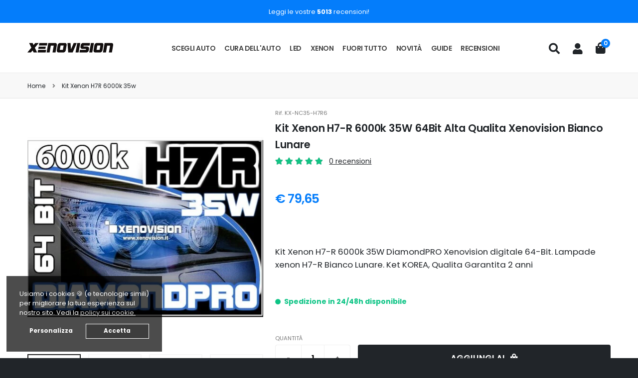

--- FILE ---
content_type: text/html; charset=UTF-8
request_url: https://www.xenovision.it/kit-xenon-h7r-6000k-35w-p-138
body_size: 24007
content:
<!DOCTYPE html>
<html lang="it" class="fixed h-100 bg-dark">
<head>
    <meta charset="utf-8">

    <meta http-equiv="X-UA-Compatible" content="IE=edge">
    <meta http-equiv="content-type" content="text/html; charset=utf-8"/>
    <!-- CSRF Token -->
    <meta name="csrf-token" content="EpATqRjpZWNIRDsYeyUIijIagACIhDqtsVUpmGoj">
    <!-- Scripts -->
    <script>
        window.Ismsoft = {"csrfToken":"EpATqRjpZWNIRDsYeyUIijIagACIhDqtsVUpmGoj","defaultDateJSFormat":"dd\/MM\/yyyy","defaultDatetimeJSFormat":"dd\/MM\/yyyy HH:mm:ss"};
    </script>

            <!-- Web Fonts  -->
        <link rel="preconnect" href="https://fonts.googleapis.com">
        <link rel="preconnect" href="https://fonts.gstatic.com" crossorigin>
                <link rel="preload" href="https://fonts.googleapis.com/css?family=Poppins:300,400,500,600,700,800,900&display=swap" as="style">
        <link id="googleFonts" href="https://fonts.googleapis.com/css?family=Poppins:300,400,500,600,700,800,900&display=swap" rel="stylesheet" type="text/css">
        <!-- Favicon -->
    <link rel="shortcut icon" href="/favicon.ico" type="image/x-icon"/>
    <link rel="apple-touch-icon" sizes="180x180" href="/apple-touch-icon.png">
    <link rel="icon" type="image/png" sizes="32x32" href="/favicon-32x32.png">
    <link rel="icon" type="image/png" sizes="16x16" href="/favicon-16x16.png">
    <link rel="manifest" href="/site.webmanifest">
    <!-- Mobile Metas -->
    <meta name="viewport" content="width=device-width, initial-scale=1.0, height=device-height, minimum-scale=1.0, user-scalable=0">
                    <meta name="apple-mobile-web-app-title" content="Xenovision Store">
    <meta name="application-name" content="Xenovision Store">
    <meta name="msapplication-TileColor" content="#da532c">
    <meta name="msapplication-TileImage" content="/mstile-144x144.png">
    <meta name="theme-color" content="#ffffff">
    <meta name="format-detection" content="telephone=no">
    <!-- spec scripts end -->
            <link rel="stylesheet" href="https://x-cf.xenovision.it/assets/themes/xenovision-b4/css/all-head.css?v=1.0.2503021425">
            <meta name="mobile-web-app-capable" content="yes"/>
            <link rel="canonical" href="https://www.xenovision.it/kit-xenon-h7r-6000k-35w-p-138">
        <meta name="twitter:site" content="@xenovisionit">
            <link rel="stylesheet" href="https://x-cf.xenovision.it/assets/themes/xenovision-b4/css/custom-css.css?v=1.0.2503021425">
            <title>Kit Xenon H7-R 6000k 35W 64Bit Alta Qualita Xenovision Bianco Lunare</title>
    <meta name="name" content="Kit Xenon H7-R 6000k 35W 64Bit Alta Qualita Xenovision Bianco Lunare"/>
    <meta name="description" content="Kit Xenon H7-R 6000k 35W DiamondPRO Xenovision digitale  64-Bit. Lampade xenon H7-R Bianco Lunare. Ket KOREA, Qualita Garantita 2  anni "/>
    <meta name="keywords" content=""/>
    <meta name="robots" content="INDEX,FOLLOW"/>


    <meta property="og:title" content="Kit Xenon H7-R 6000k 35W 64Bit Alta Qualita Xenovision Bianco Lunare"/>
    <meta property="og:type" content="product"/>


    <meta property="og:url" content="https://www.xenovision.it/kit-xenon-h7r-6000k-35w-p-138"/>
    <meta property="og:description" content="Kit Xenon H7-R 6000k 35W DiamondPRO Xenovision digitale  64-Bit. Lampade xenon H7-R Bianco Lunare. Ket KOREA, Qualita Garantita 2  anni "/>
    <meta property="og:site_name" content="Xenovision.it"/>


    <meta property="product:brand" content="Xenovision">
    <meta itemprop="product:google_product_category" content="3318">

            <meta property="og:image" content="https://www.xenovision.it/storage/images/products/kit-xenon-h7-r-6000k-35w-64bit-alta-qualita-xenovision-bianco-lunare-7.jpeg?v=8f0ea5bcdb347609d6e66e60e3edf4b1"/>
        <meta property="og:image:alt" content="Kit Xenon H7-R 6000k 35W 64Bit Alta Qualita Xenovision Bianco Lunare"/>

        <meta property="og:image:width" content="800"/>
        <meta property="og:image:height" content="600"/>

        <meta name="twitter:image" content="https://www.xenovision.it/storage/images/products/kit-xenon-h7-r-6000k-35w-64bit-alta-qualita-xenovision-bianco-lunare-7.jpeg?v=8f0ea5bcdb347609d6e66e60e3edf4b1">
        <meta name="twitter:image:width" content="800">
        <meta name="twitter:image:height" content="600">
        <meta name="twitter:card" content="summary">
    <meta name="twitter:title" content="Kit Xenon H7-R 6000k 35W 64Bit Alta Qualita Xenovision Bianco Lunare">
    <meta name="twitter:description" content="Kit Xenon H7-R 6000k 35W DiamondPRO Xenovision digitale  64-Bit. Lampade xenon H7-R Bianco Lunare. Ket KOREA, Qualita Garantita 2  anni ">

    <script type="application/ld+json">
        {"@context":"https:\/\/schema.org\/","@type":"Product","name":"Kit Xenon H7-R 6000k 35W 64Bit Alta Qualita Xenovision Bianco Lunare","url":"https:\/\/www.xenovision.it\/kit-xenon-h7r-6000k-35w-p-138","image":["https:\/\/www.xenovision.it\/storage\/images\/products\/x1200sq\/kit-xenon-h7-r-6000k-35w-64bit-alta-qualita-xenovision-bianco-lunare-7.jpeg?v=8f0ea5bcdb347609d6e66e60e3edf4b1","https:\/\/www.xenovision.it\/storage\/images\/products\/x1200sq\/kit-xenon-h7-r-6000k-35w-64bit-alta-qualita-xenovision-bianco-lunare-8.jpeg?v=427d99addb45f263ba569a7a2d9c65a3","https:\/\/www.xenovision.it\/storage\/images\/products\/x1200sq\/kit-xenon-h7-r-6000k-35w-64bit-alta-qualita-xenovision-bianco-lunare-9.jpeg?v=7858bb7c17ce4b255a85be2df807b176","https:\/\/www.xenovision.it\/storage\/images\/products\/x1200sq\/kit-xenon-h7-r-6000k-35w-64bit-alta-qualita-xenovision-bianco-lunare-10.jpeg?v=2feea6e133cd6fb9476be8b185586893","https:\/\/www.xenovision.it\/storage\/images\/products\/x1200sq\/kit-xenon-h7-r-6000k-35w-64bit-alta-qualita-xenovision-bianco-lunare-11.jpeg?v=c86c4404d6c078face600eda09b12443"],"description":"Kit Xenon H7-R 6000k 35W DiamondPRO Xenovision digitale  64-Bit. Lampade xenon H7-R Bianco Lunare. Ket KOREA, Qualita Garantita 2  anni ","sku":"KX-NC35-H7R6","identifier":"KX-NC35-H7R6","mpn":"KX-NC35-H7R6","brand":{"@type":"Brand","name":"XENOVISION","logo":"https:\/\/www.xenovision.it\/xenovision-logo.png"},"offers":{"@type":"Offer","url":"https:\/\/www.xenovision.it\/kit-xenon-h7r-6000k-35w-p-138","priceCurrency":"EUR","price":79.65,"priceValidUntil":"2026-02-22","itemCondition":"https:\/\/schema.org\/NewCondition","availability":"https:\/\/schema.org\/InStock"}}
    </script>
    <script type='application/ld+json'>{
        "@context": "https://schema.org",
        "@graph": [
            {
                "@type": "Organization",
                "@id": "https://www.xenovision.it/#organization",
                "name": "xenovision.it",
                "url": "https://www.xenovision.it",
                "sameAs": [
                    "https://www.facebook.com/xenovision.it/",
                    "https://www.instagram.com/xenovision.it/"
                ],
                "logo": {
                    "@type": "ImageObject",
                    "@id": "https://www.xenovision.it/#logo",
                    "url": "https://www.xenovision.it/assets/themes/xenovision-b4/images/apple-touch-icon-180x180.png",
                    "width": 180,
                    "height": 180,
                    "caption": "Xenovision.it"
                },
                "image": {
                    "@id": "https://www.xenovision.it/#logo"
                }
            },
            {
                "@type": "WebSite",
                "@id": "https://www.xenovision.it/#website",
                "url": "https://www.xenovision.it/",
                "name": "xenovision.it",
                "publisher": {
                    "@id": "https://www.xenovision.it/#organization"
                },
                "potentialAction": {
                    "@type": "SearchAction",
                    "target": "https://www.xenovision.it/advanced-search-result?keywords=={search_term_string}",
                    "query-input": "required name=search_term_string"
                }
            },
            {
                "@type": "WebPage",
                "@id": "https://www.xenovision.it/#webpage",
                "url": "https://www.xenovision.it/",
                "inLanguage": "it-IT",
                "name": "xenovision.it",
                "headline": "Ridefiniamo il concetto di Qualità per Kit LED e Xenon. Dal 2005.",
                "description": "Dal 2005 Xenovision è Qualità al Primo Posto per kit LED e kit xenon. Nel nostro shop boutique troverai pochi, selezionatissimi prodotti che non deluderanno le tue aspettative. Se sei rimasto deluso dai Kit LED economici venduti online, allora ti interesserà cosa abbiamo da offrire.",
                "isPartOf": {
                    "@id": "https://www.xenovision.it/#website"
                },
                "about": {
                    "@id": "https://www.xenovision.it/#organization"
                },
                "datePublished": "2020-01-01T10:20:15+00:00",
                "dateModified": "2021-02-26T09:41:39+00:00"
            }
        ]
    }
</script>
            <!-- Google tag manager START -->
    <script>
        // Define dataLayer and the gtag function.
        window.dataLayer = window.dataLayer || [];
        function gtag()
        {
            dataLayer.push(arguments);
        }

        if (typeof getCookieValueByKey !== 'function') {
            function getCookieValueByKey(name)
            {
                const value = `; ${document.cookie}`;
                const parts = value.split(`; ${name}=`);
                if (parts.length === 2) return parts.pop().split(';').shift();
                return '';
            }
        }

        //get the cookie thing! from cookie! do not use other! cookieconsent_status -has to work with cached
        gtag('consent', 'default', {
            'ad_storage':         (getCookieValueByKey('cookieconsent_status') === 'allow' || getCookieValueByKey('cookieconsent_options').includes('1') || getCookieValueByKey('cookieconsent_status') !== 'allow') ? 'granted' : 'denied',
            'ad_user_data':       (getCookieValueByKey('cookieconsent_status') === 'allow' || getCookieValueByKey('cookieconsent_options').includes('1') || getCookieValueByKey('cookieconsent_status') !== 'allow') ? 'granted' : 'denied',
            'ad_personalization': (getCookieValueByKey('cookieconsent_status') === 'allow' || getCookieValueByKey('cookieconsent_options').includes('1') || getCookieValueByKey('cookieconsent_status') !== 'allow') ? 'granted' : 'denied',
            'analytics_storage':  (getCookieValueByKey('cookieconsent_status') === 'allow' || getCookieValueByKey('cookieconsent_options').includes('3') || getCookieValueByKey('cookieconsent_status') !== 'allow') ? 'granted' : 'denied',
        });
    </script>
    <!-- Google Tag Manager -->
    <script>(function (w, d, s, l, i) {
            w[l] = w[l] || [];
            w[l].push({
                'gtm.start':
                    new Date().getTime(), event: 'gtm.js'
            });
            var f                          = d.getElementsByTagName(s)[0],
                j = d.createElement(s), dl = l != 'dataLayer' ? '&l=' + l : '';
            j.async = true;
            j.src =
                'https://www.googletagmanager.com/gtm.js?id=' + i + dl;
            f.parentNode.insertBefore(j, f);
        })(window, document, 'script', 'dataLayer', 'GTM-MGG8XTLL');</script>
    <!-- End Google Tag Manager -->
    <script>
        
        document.addEventListener('click', function (event) {
            // Check if the clicked element matches the selector
            if (event.target.matches('.cc-btn.cc-allow') || event.target.matches('.cc-btn.cc-dismiss') || event.target.matches('.cc-btn.cc-deny'))
            {
                // Wait for gtag to be available!
                try {
                    gtag('consent', 'update', {
                        'ad_storage':         'granted',
                        'ad_user_data':       'granted',
                        'ad_personalization': 'granted',
                        'analytics_storage':  'granted'
                    });
                } catch (error) {
                    console.error('Error updating consent:', error);
                }
            }
        });
    </script>
    <!-- Google tag manager END -->
        
    </head>

<body data-plugin-scroll-spy data-plugin-options="{'target': '#header'}"
       style="">
    <!-- Google Tag Manager (noscript) -->
    <noscript>
        <iframe src="https://www.googletagmanager.com/ns.html?id=GTM-MGG8XTLL"
                height="0" width="0" style="display:none;visibility:hidden"></iframe>
    </noscript>
    <!-- End Google Tag Manager (noscript) -->
<div class="body ">

    <header id="header" class=" "
        data-plugin-options="{'stickyEnabled': true, 'stickyEffect': 'shrink', 'stickyEnableOnBoxed': true, 'stickyEnableOnMobile': true, 'stickyChangeLogo': true, 'stickyStartAt': 120, 'stickyHeaderContainerHeight': false}">
    <div class="header-body header-border-bottom overflow-visible border-top-0 ">
                    <div class="header-top header-top-simple-border-bottom header-top-light-border-bottom bg-primary ">
                <div class="container py-2">
                    <p class="text-color-light text-center mb-0">
                        <span class="text-2 text-light"><a class="text-light" href="https://www.xenovision.it/reviews">Leggi le vostre <b>5013</b> recensioni!</a></span>
                    </p>
                </div>
            </div>
                <div class="header-container container flex-column">
            <div class="header-row h-100">
                                    <span class="mobile-toggle " style="padding-left: 0!important;" data-bs-toggle="collapse" data-bs-target=".header-nav-main nav">
                        <i class="fas fa-bars text-4 me-2" style="min-width: 23.5px; display: inline-block;"></i>
                    </span>
                                <div class="header-column flex-row w-auto">
                    <div class="header-logo d-flex align-items-center">
                        <a href="https://www.xenovision.it" class="d-inline-block">
                            <img src="https://x-cf.xenovision.it/assets/themes/xenovision-b4/img/logo-long-black.svg"
                                 alt="Xenovision.it"
                                 width="172" height="32" data-sticky-width="172" data-sticky-height="32" style="top: 0px;"/>
                        </a>
                    </div>
                </div>
                                    <div class="header-column w-100 ps-lg-2 ps-xl-5 ">
                        <div class="header-nav header-nav-line header-nav-bottom-line header-nav-bottom-line-effect-1 justify-content-center  w-100">
    <div class="header-nav-main header-nav-main-square header-nav-main-dropdown-no-borders header-nav-main-effect-1 header-nav-main-sub-effect-1">
        <nav class="collapse" style="transition-duration: 100ms">
            <ul class="nav nav-pills" id="mainNav">
                                    <li class="category-select-auto dropdown dropdown-mega">
        <a class="dropdown-item dropdown-toggle text-lg-3" rel="secrow_select-auto" href="https://www.xenovision.it">
            Scegli auto
            <em class="tip tip-dark d-inline-block d-lg-none" style="line-height: 18px; top: -1px;"
                data-appear-animation="fadeInRight" data-appear-animation-delay="0"
                data-appear-animation-duration="1s">
                Inizia qui! <i class="tip-arrow"></i>
            </em>
        </a>
        <ul class="dropdown-menu mx-0">
            <li>
                <div class="dropdown-mega-content">
                    <div class="row">
                                                    <div class="col-3 col-sm-2 col-lg-1 col-xl-1 mb-0 p-3 p-lg-3 p-xl-4">
                                <a href="https://www.xenovision.it/abarth-c-5087" title="Abarth" class="m-0 p-0 ">
                                    <span class="thumb-info thumb-info-centered-info border-radius-0">
                                        <span class="thumb-info-wrapper border-radius-0">
                                            <img class="img-fluid border-radius-0" alt="Abarth"
                                                 title="Abarth"
                                                 src="https://x-cf.xenovision.it/storage/images/categories/abarth.svg?v=3e0e3df8cb6d0c0f364ef2f5a50f7403"
                                                 width="600px" height="600px">
                                            <span class="thumb-info-title">
                                                <span class="thumb-info-inner text-1">Abarth</span>
                                            </span>
                                        </span>
                                    </span>
                                </a>
                            </div>
                                                    <div class="col-3 col-sm-2 col-lg-1 col-xl-1 mb-0 p-3 p-lg-3 p-xl-4">
                                <a href="https://www.xenovision.it/alfa-romeo-c-5233" title="Alfa Romeo" class="m-0 p-0 ">
                                    <span class="thumb-info thumb-info-centered-info border-radius-0">
                                        <span class="thumb-info-wrapper border-radius-0">
                                            <img class="img-fluid border-radius-0" alt="Alfa Romeo"
                                                 title="Alfa Romeo"
                                                 src="https://x-cf.xenovision.it/storage/images/categories/alfa-romeo.svg?v=696c2d3f7c457b446ef977c35cc7c831"
                                                 width="600px" height="600px">
                                            <span class="thumb-info-title">
                                                <span class="thumb-info-inner text-1">Alfa Romeo</span>
                                            </span>
                                        </span>
                                    </span>
                                </a>
                            </div>
                                                    <div class="col-3 col-sm-2 col-lg-1 col-xl-1 mb-0 p-3 p-lg-3 p-xl-4">
                                <a href="https://www.xenovision.it/audi-c-6762" title="Audi" class="m-0 p-0 ">
                                    <span class="thumb-info thumb-info-centered-info border-radius-0">
                                        <span class="thumb-info-wrapper border-radius-0">
                                            <img class="img-fluid border-radius-0" alt="Audi"
                                                 title="Audi"
                                                 src="https://x-cf.xenovision.it/storage/images/categories/audi.svg?v=eee8b2f3c731280af42efa9ff52603ac"
                                                 width="600px" height="600px">
                                            <span class="thumb-info-title">
                                                <span class="thumb-info-inner text-1">Audi</span>
                                            </span>
                                        </span>
                                    </span>
                                </a>
                            </div>
                                                    <div class="col-3 col-sm-2 col-lg-1 col-xl-1 mb-0 p-3 p-lg-3 p-xl-4">
                                <a href="https://www.xenovision.it/bmw-c-8747" title="BMW" class="m-0 p-0 ">
                                    <span class="thumb-info thumb-info-centered-info border-radius-0">
                                        <span class="thumb-info-wrapper border-radius-0">
                                            <img class="img-fluid border-radius-0" alt="BMW"
                                                 title="BMW"
                                                 src="https://x-cf.xenovision.it/storage/images/categories/bmw.svg?v=b3ee959afc92cebbc9b6cec5ee41c785"
                                                 width="600px" height="600px">
                                            <span class="thumb-info-title">
                                                <span class="thumb-info-inner text-1">BMW</span>
                                            </span>
                                        </span>
                                    </span>
                                </a>
                            </div>
                                                    <div class="col-3 col-sm-2 col-lg-1 col-xl-1 mb-0 p-3 p-lg-3 p-xl-4">
                                <a href="https://www.xenovision.it/chevrolet-c-10533" title="Chevrolet" class="m-0 p-0 ">
                                    <span class="thumb-info thumb-info-centered-info border-radius-0">
                                        <span class="thumb-info-wrapper border-radius-0">
                                            <img class="img-fluid border-radius-0" alt="Chevrolet"
                                                 title="Chevrolet"
                                                 src="https://x-cf.xenovision.it/storage/images/categories/chevrolet.svg?v=6e9dfc0d70490a4dd30acac0f94dfcae"
                                                 width="600px" height="600px">
                                            <span class="thumb-info-title">
                                                <span class="thumb-info-inner text-1">Chevrolet</span>
                                            </span>
                                        </span>
                                    </span>
                                </a>
                            </div>
                                                    <div class="col-3 col-sm-2 col-lg-1 col-xl-1 mb-0 p-3 p-lg-3 p-xl-4">
                                <a href="https://www.xenovision.it/chrysler-c-11053" title="Chrysler" class="m-0 p-0 ">
                                    <span class="thumb-info thumb-info-centered-info border-radius-0">
                                        <span class="thumb-info-wrapper border-radius-0">
                                            <img class="img-fluid border-radius-0" alt="Chrysler"
                                                 title="Chrysler"
                                                 src="https://x-cf.xenovision.it/storage/images/categories/chrysler.svg?v=a2381bbd3ca313555dafc2b320daf7cc"
                                                 width="600px" height="600px">
                                            <span class="thumb-info-title">
                                                <span class="thumb-info-inner text-1">Chrysler</span>
                                            </span>
                                        </span>
                                    </span>
                                </a>
                            </div>
                                                    <div class="col-3 col-sm-2 col-lg-1 col-xl-1 mb-0 p-3 p-lg-3 p-xl-4">
                                <a href="https://www.xenovision.it/citroen-c-11421" title="Citroën" class="m-0 p-0 ">
                                    <span class="thumb-info thumb-info-centered-info border-radius-0">
                                        <span class="thumb-info-wrapper border-radius-0">
                                            <img class="img-fluid border-radius-0" alt="Citroën"
                                                 title="Citroën"
                                                 src="https://x-cf.xenovision.it/storage/images/categories/citroen.svg?v=f3be9aab96c7b4bf7d6de1812dbe32fe"
                                                 width="600px" height="600px">
                                            <span class="thumb-info-title">
                                                <span class="thumb-info-inner text-1">Citroën</span>
                                            </span>
                                        </span>
                                    </span>
                                </a>
                            </div>
                                                    <div class="col-3 col-sm-2 col-lg-1 col-xl-1 mb-0 p-3 p-lg-3 p-xl-4">
                                <a href="https://www.xenovision.it/dacia-c-13548" title="Dacia" class="m-0 p-0 ">
                                    <span class="thumb-info thumb-info-centered-info border-radius-0">
                                        <span class="thumb-info-wrapper border-radius-0">
                                            <img class="img-fluid border-radius-0" alt="Dacia"
                                                 title="Dacia"
                                                 src="https://x-cf.xenovision.it/storage/images/categories/dacia.svg?v=97f763db6aba176e17573b172edc6db4"
                                                 width="600px" height="600px">
                                            <span class="thumb-info-title">
                                                <span class="thumb-info-inner text-1">Dacia</span>
                                            </span>
                                        </span>
                                    </span>
                                </a>
                            </div>
                                                    <div class="col-3 col-sm-2 col-lg-1 col-xl-1 mb-0 p-3 p-lg-3 p-xl-4">
                                <a href="https://www.xenovision.it/daewoo-c-13978" title="Daewoo" class="m-0 p-0 ">
                                    <span class="thumb-info thumb-info-centered-info border-radius-0">
                                        <span class="thumb-info-wrapper border-radius-0">
                                            <img class="img-fluid border-radius-0" alt="Daewoo"
                                                 title="Daewoo"
                                                 src="https://x-cf.xenovision.it/storage/images/categories/daewoo.svg?v=0bf4f4f1a2c4cbf07d725268a9f72e25"
                                                 width="600px" height="600px">
                                            <span class="thumb-info-title">
                                                <span class="thumb-info-inner text-1">Daewoo</span>
                                            </span>
                                        </span>
                                    </span>
                                </a>
                            </div>
                                                    <div class="col-3 col-sm-2 col-lg-1 col-xl-1 mb-0 p-3 p-lg-3 p-xl-4">
                                <a href="https://www.xenovision.it/daihatsu-c-14376" title="Daihatsu" class="m-0 p-0 ">
                                    <span class="thumb-info thumb-info-centered-info border-radius-0">
                                        <span class="thumb-info-wrapper border-radius-0">
                                            <img class="img-fluid border-radius-0" alt="Daihatsu"
                                                 title="Daihatsu"
                                                 src="https://x-cf.xenovision.it/storage/images/categories/daihatsu.svg?v=d7864f1a876b5311c7d0fd389267e5c3"
                                                 width="600px" height="600px">
                                            <span class="thumb-info-title">
                                                <span class="thumb-info-inner text-1">Daihatsu</span>
                                            </span>
                                        </span>
                                    </span>
                                </a>
                            </div>
                                                    <div class="col-3 col-sm-2 col-lg-1 col-xl-1 mb-0 p-3 p-lg-3 p-xl-4">
                                <a href="https://www.xenovision.it/dodge-c-14798" title="Dodge" class="m-0 p-0 ">
                                    <span class="thumb-info thumb-info-centered-info border-radius-0">
                                        <span class="thumb-info-wrapper border-radius-0">
                                            <img class="img-fluid border-radius-0" alt="Dodge"
                                                 title="Dodge"
                                                 src="https://x-cf.xenovision.it/storage/images/categories/dodge.svg?v=c8288d40aa02a4fd133fcd6684ffb46d"
                                                 width="600px" height="600px">
                                            <span class="thumb-info-title">
                                                <span class="thumb-info-inner text-1">Dodge</span>
                                            </span>
                                        </span>
                                    </span>
                                </a>
                            </div>
                                                    <div class="col-3 col-sm-2 col-lg-1 col-xl-1 mb-0 p-3 p-lg-3 p-xl-4">
                                <a href="https://www.xenovision.it/ds-c-14921" title="DS" class="m-0 p-0 ">
                                    <span class="thumb-info thumb-info-centered-info border-radius-0">
                                        <span class="thumb-info-wrapper border-radius-0">
                                            <img class="img-fluid border-radius-0" alt="DS"
                                                 title="DS"
                                                 src="https://x-cf.xenovision.it/storage/images/categories/ds.svg?v=faba8bdf9531dd0280b0511b9b9801ba"
                                                 width="600px" height="600px">
                                            <span class="thumb-info-title">
                                                <span class="thumb-info-inner text-1">DS</span>
                                            </span>
                                        </span>
                                    </span>
                                </a>
                            </div>
                                                    <div class="col-3 col-sm-2 col-lg-1 col-xl-1 mb-0 p-3 p-lg-3 p-xl-4">
                                <a href="https://www.xenovision.it/fiat-c-15048" title="Fiat" class="m-0 p-0 ">
                                    <span class="thumb-info thumb-info-centered-info border-radius-0">
                                        <span class="thumb-info-wrapper border-radius-0">
                                            <img class="img-fluid border-radius-0" alt="Fiat"
                                                 title="Fiat"
                                                 src="https://x-cf.xenovision.it/storage/images/categories/fiat.svg?v=3b6d6999347093faecd709dd161909c8"
                                                 width="600px" height="600px">
                                            <span class="thumb-info-title">
                                                <span class="thumb-info-inner text-1">Fiat</span>
                                            </span>
                                        </span>
                                    </span>
                                </a>
                            </div>
                                                    <div class="col-3 col-sm-2 col-lg-1 col-xl-1 mb-0 p-3 p-lg-3 p-xl-4">
                                <a href="https://www.xenovision.it/ford-c-16931" title="Ford" class="m-0 p-0 ">
                                    <span class="thumb-info thumb-info-centered-info border-radius-0">
                                        <span class="thumb-info-wrapper border-radius-0">
                                            <img class="img-fluid border-radius-0" alt="Ford"
                                                 title="Ford"
                                                 src="https://x-cf.xenovision.it/storage/images/categories/x600/ford.jpg?v=96614fbb16c685125f0e274b3f6b8d8e"
                                                 width="600px" height="600px">
                                            <span class="thumb-info-title">
                                                <span class="thumb-info-inner text-1">Ford</span>
                                            </span>
                                        </span>
                                    </span>
                                </a>
                            </div>
                                                    <div class="col-3 col-sm-2 col-lg-1 col-xl-1 mb-0 p-3 p-lg-3 p-xl-4">
                                <a href="https://www.xenovision.it/ford-usa-c-19263" title="Ford Usa" class="m-0 p-0 ">
                                    <span class="thumb-info thumb-info-centered-info border-radius-0">
                                        <span class="thumb-info-wrapper border-radius-0">
                                            <img class="img-fluid border-radius-0" alt="Ford Usa"
                                                 title="Ford Usa"
                                                 src="https://x-cf.xenovision.it/storage/images/categories/x600/ford-usa.jpeg?v=685677a17902e2dbc239ca05391544e1"
                                                 width="600px" height="600px">
                                            <span class="thumb-info-title">
                                                <span class="thumb-info-inner text-1">Ford Usa</span>
                                            </span>
                                        </span>
                                    </span>
                                </a>
                            </div>
                                                    <div class="col-3 col-sm-2 col-lg-1 col-xl-1 mb-0 p-3 p-lg-3 p-xl-4">
                                <a href="https://www.xenovision.it/honda-c-19360" title="Honda" class="m-0 p-0 ">
                                    <span class="thumb-info thumb-info-centered-info border-radius-0">
                                        <span class="thumb-info-wrapper border-radius-0">
                                            <img class="img-fluid border-radius-0" alt="Honda"
                                                 title="Honda"
                                                 src="https://x-cf.xenovision.it/storage/images/categories/x600/honda.jpg?v=d957c740b68c99460027ce006a09d2ba"
                                                 width="600px" height="600px">
                                            <span class="thumb-info-title">
                                                <span class="thumb-info-inner text-1">Honda</span>
                                            </span>
                                        </span>
                                    </span>
                                </a>
                            </div>
                                                    <div class="col-3 col-sm-2 col-lg-1 col-xl-1 mb-0 p-3 p-lg-3 p-xl-4">
                                <a href="https://www.xenovision.it/hyundai-c-20332" title="Hyundai" class="m-0 p-0 ">
                                    <span class="thumb-info thumb-info-centered-info border-radius-0">
                                        <span class="thumb-info-wrapper border-radius-0">
                                            <img class="img-fluid border-radius-0" alt="Hyundai"
                                                 title="Hyundai"
                                                 src="https://x-cf.xenovision.it/storage/images/categories/x600/hyundai.jpg?v=0d8a89515fe89cd53cdedd3c039a15b0"
                                                 width="600px" height="600px">
                                            <span class="thumb-info-title">
                                                <span class="thumb-info-inner text-1">Hyundai</span>
                                            </span>
                                        </span>
                                    </span>
                                </a>
                            </div>
                                                    <div class="col-3 col-sm-2 col-lg-1 col-xl-1 mb-0 p-3 p-lg-3 p-xl-4">
                                <a href="https://www.xenovision.it/infiniti-c-22067" title="Infiniti" class="m-0 p-0 ">
                                    <span class="thumb-info thumb-info-centered-info border-radius-0">
                                        <span class="thumb-info-wrapper border-radius-0">
                                            <img class="img-fluid border-radius-0" alt="Infiniti"
                                                 title="Infiniti"
                                                 src="https://x-cf.xenovision.it/storage/images/categories/x600/infiniti.jpeg?v=7b4d0bb1ea88165e7da2c307bea11d6e"
                                                 width="600px" height="600px">
                                            <span class="thumb-info-title">
                                                <span class="thumb-info-inner text-1">Infiniti</span>
                                            </span>
                                        </span>
                                    </span>
                                </a>
                            </div>
                                                    <div class="col-3 col-sm-2 col-lg-1 col-xl-1 mb-0 p-3 p-lg-3 p-xl-4">
                                <a href="https://www.xenovision.it/isuzu-c-22224" title="Isuzu" class="m-0 p-0 ">
                                    <span class="thumb-info thumb-info-centered-info border-radius-0">
                                        <span class="thumb-info-wrapper border-radius-0">
                                            <img class="img-fluid border-radius-0" alt="Isuzu"
                                                 title="Isuzu"
                                                 src="https://x-cf.xenovision.it/storage/images/categories/x600/isuzu.jpeg?v=c187a286b7bb1ed4b50c1fac266bfc78"
                                                 width="600px" height="600px">
                                            <span class="thumb-info-title">
                                                <span class="thumb-info-inner text-1">Isuzu</span>
                                            </span>
                                        </span>
                                    </span>
                                </a>
                            </div>
                                                    <div class="col-3 col-sm-2 col-lg-1 col-xl-1 mb-0 p-3 p-lg-3 p-xl-4">
                                <a href="https://www.xenovision.it/iveco-c-22344" title="Iveco" class="m-0 p-0 ">
                                    <span class="thumb-info thumb-info-centered-info border-radius-0">
                                        <span class="thumb-info-wrapper border-radius-0">
                                            <img class="img-fluid border-radius-0" alt="Iveco"
                                                 title="Iveco"
                                                 src="https://x-cf.xenovision.it/storage/images/categories/x600/iveco-2.jpeg?v=c5944749c722d4cf1dc5c0528c9b59ab"
                                                 width="600px" height="600px">
                                            <span class="thumb-info-title">
                                                <span class="thumb-info-inner text-1">Iveco</span>
                                            </span>
                                        </span>
                                    </span>
                                </a>
                            </div>
                                                    <div class="col-3 col-sm-2 col-lg-1 col-xl-1 mb-0 p-3 p-lg-3 p-xl-4">
                                <a href="https://www.xenovision.it/jaguar-c-22625" title="Jaguar" class="m-0 p-0 ">
                                    <span class="thumb-info thumb-info-centered-info border-radius-0">
                                        <span class="thumb-info-wrapper border-radius-0">
                                            <img class="img-fluid border-radius-0" alt="Jaguar"
                                                 title="Jaguar"
                                                 src="https://x-cf.xenovision.it/storage/images/categories/x600/jaguar.jpg?v=21d35e82a5c98554a8f5afc37b6d40cd"
                                                 width="600px" height="600px">
                                            <span class="thumb-info-title">
                                                <span class="thumb-info-inner text-1">Jaguar</span>
                                            </span>
                                        </span>
                                    </span>
                                </a>
                            </div>
                                                    <div class="col-3 col-sm-2 col-lg-1 col-xl-1 mb-0 p-3 p-lg-3 p-xl-4">
                                <a href="https://www.xenovision.it/jeep-c-22978" title="Jeep" class="m-0 p-0 ">
                                    <span class="thumb-info thumb-info-centered-info border-radius-0">
                                        <span class="thumb-info-wrapper border-radius-0">
                                            <img class="img-fluid border-radius-0" alt="Jeep"
                                                 title="Jeep"
                                                 src="https://x-cf.xenovision.it/storage/images/categories/jeep.svg?v=63ecaf80f2d478d4dfbf8bbf2d829bfc"
                                                 width="600px" height="600px">
                                            <span class="thumb-info-title">
                                                <span class="thumb-info-inner text-1">Jeep</span>
                                            </span>
                                        </span>
                                    </span>
                                </a>
                            </div>
                                                    <div class="col-3 col-sm-2 col-lg-1 col-xl-1 mb-0 p-3 p-lg-3 p-xl-4">
                                <a href="https://www.xenovision.it/kia-c-23291" title="KIA" class="m-0 p-0 ">
                                    <span class="thumb-info thumb-info-centered-info border-radius-0">
                                        <span class="thumb-info-wrapper border-radius-0">
                                            <img class="img-fluid border-radius-0" alt="KIA"
                                                 title="KIA"
                                                 src="https://x-cf.xenovision.it/storage/images/categories/x600/kia.jpg?v=552a03c21c9b30d05056639c4316c685"
                                                 width="600px" height="600px">
                                            <span class="thumb-info-title">
                                                <span class="thumb-info-inner text-1">KIA</span>
                                            </span>
                                        </span>
                                    </span>
                                </a>
                            </div>
                                                    <div class="col-3 col-sm-2 col-lg-1 col-xl-1 mb-0 p-3 p-lg-3 p-xl-4">
                                <a href="https://www.xenovision.it/lancia-c-24981" title="Lancia" class="m-0 p-0 ">
                                    <span class="thumb-info thumb-info-centered-info border-radius-0">
                                        <span class="thumb-info-wrapper border-radius-0">
                                            <img class="img-fluid border-radius-0" alt="Lancia"
                                                 title="Lancia"
                                                 src="https://x-cf.xenovision.it/storage/images/categories/x600/lancia.jpg?v=0febd8884d4018ef0f494a74d24b63a3"
                                                 width="600px" height="600px">
                                            <span class="thumb-info-title">
                                                <span class="thumb-info-inner text-1">Lancia</span>
                                            </span>
                                        </span>
                                    </span>
                                </a>
                            </div>
                                                    <div class="col-3 col-sm-2 col-lg-1 col-xl-1 mb-0 p-3 p-lg-3 p-xl-4">
                                <a href="https://www.xenovision.it/land-rover-c-25344" title="Land Rover" class="m-0 p-0 ">
                                    <span class="thumb-info thumb-info-centered-info border-radius-0">
                                        <span class="thumb-info-wrapper border-radius-0">
                                            <img class="img-fluid border-radius-0" alt="Land Rover"
                                                 title="Land Rover"
                                                 src="https://x-cf.xenovision.it/storage/images/categories/x600/land-rover.jpg?v=2131847b1d4cccf8c5e06f7bef69cf60"
                                                 width="600px" height="600px">
                                            <span class="thumb-info-title">
                                                <span class="thumb-info-inner text-1">Land Rover</span>
                                            </span>
                                        </span>
                                    </span>
                                </a>
                            </div>
                                                    <div class="col-3 col-sm-2 col-lg-1 col-xl-1 mb-0 p-3 p-lg-3 p-xl-4">
                                <a href="https://www.xenovision.it/lexus-c-25865" title="Lexus" class="m-0 p-0 ">
                                    <span class="thumb-info thumb-info-centered-info border-radius-0">
                                        <span class="thumb-info-wrapper border-radius-0">
                                            <img class="img-fluid border-radius-0" alt="Lexus"
                                                 title="Lexus"
                                                 src="https://x-cf.xenovision.it/storage/images/categories/x600/lexus.jpg?v=a2a52743471fc9d71744e35fa3625217"
                                                 width="600px" height="600px">
                                            <span class="thumb-info-title">
                                                <span class="thumb-info-inner text-1">Lexus</span>
                                            </span>
                                        </span>
                                    </span>
                                </a>
                            </div>
                                                    <div class="col-3 col-sm-2 col-lg-1 col-xl-1 mb-0 p-3 p-lg-3 p-xl-4">
                                <a href="https://www.xenovision.it/lotus-c-26407" title="Lotus" class="m-0 p-0 ">
                                    <span class="thumb-info thumb-info-centered-info border-radius-0">
                                        <span class="thumb-info-wrapper border-radius-0">
                                            <img class="img-fluid border-radius-0" alt="Lotus"
                                                 title="Lotus"
                                                 src="https://x-cf.xenovision.it/storage/images/categories/x600/lotus.jpg?v=3741c35b468fdcbcb872b68404a28ae9"
                                                 width="600px" height="600px">
                                            <span class="thumb-info-title">
                                                <span class="thumb-info-inner text-1">Lotus</span>
                                            </span>
                                        </span>
                                    </span>
                                </a>
                            </div>
                                                    <div class="col-3 col-sm-2 col-lg-1 col-xl-1 mb-0 p-3 p-lg-3 p-xl-4">
                                <a href="https://www.xenovision.it/mazda-c-26548" title="Mazda" class="m-0 p-0 ">
                                    <span class="thumb-info thumb-info-centered-info border-radius-0">
                                        <span class="thumb-info-wrapper border-radius-0">
                                            <img class="img-fluid border-radius-0" alt="Mazda"
                                                 title="Mazda"
                                                 src="https://x-cf.xenovision.it/storage/images/categories/x600/mazda.jpg?v=b7a7c709ce0c55992d8cab2c9d2cef7d"
                                                 width="600px" height="600px">
                                            <span class="thumb-info-title">
                                                <span class="thumb-info-inner text-1">Mazda</span>
                                            </span>
                                        </span>
                                    </span>
                                </a>
                            </div>
                                                    <div class="col-3 col-sm-2 col-lg-1 col-xl-1 mb-0 p-3 p-lg-3 p-xl-4">
                                <a href="https://www.xenovision.it/mercedes-c-27777" title="Mercedes" class="m-0 p-0 ">
                                    <span class="thumb-info thumb-info-centered-info border-radius-0">
                                        <span class="thumb-info-wrapper border-radius-0">
                                            <img class="img-fluid border-radius-0" alt="Mercedes"
                                                 title="Mercedes"
                                                 src="https://x-cf.xenovision.it/storage/images/categories/x600/mercedes.jpg?v=308877223a4c6c51b8dc76441cd414bc"
                                                 width="600px" height="600px">
                                            <span class="thumb-info-title">
                                                <span class="thumb-info-inner text-1">Mercedes</span>
                                            </span>
                                        </span>
                                    </span>
                                </a>
                            </div>
                                                    <div class="col-3 col-sm-2 col-lg-1 col-xl-1 mb-0 p-3 p-lg-3 p-xl-4">
                                <a href="https://www.xenovision.it/mg-c-31097" title="MG" class="m-0 p-0 ">
                                    <span class="thumb-info thumb-info-centered-info border-radius-0">
                                        <span class="thumb-info-wrapper border-radius-0">
                                            <img class="img-fluid border-radius-0" alt="MG"
                                                 title="MG"
                                                 src="https://x-cf.xenovision.it/storage/images/categories/x600/mg.jpg?v=b754a30717cd71d8944a731e26b113f0"
                                                 width="600px" height="600px">
                                            <span class="thumb-info-title">
                                                <span class="thumb-info-inner text-1">MG</span>
                                            </span>
                                        </span>
                                    </span>
                                </a>
                            </div>
                                                    <div class="col-3 col-sm-2 col-lg-1 col-xl-1 mb-0 p-3 p-lg-3 p-xl-4">
                                <a href="https://www.xenovision.it/mini-c-31256" title="Mini" class="m-0 p-0 ">
                                    <span class="thumb-info thumb-info-centered-info border-radius-0">
                                        <span class="thumb-info-wrapper border-radius-0">
                                            <img class="img-fluid border-radius-0" alt="Mini"
                                                 title="Mini"
                                                 src="https://x-cf.xenovision.it/storage/images/categories/mini.svg?v=ff9d7f21e62250022dc6f5bd2475caca"
                                                 width="600px" height="600px">
                                            <span class="thumb-info-title">
                                                <span class="thumb-info-inner text-1">Mini</span>
                                            </span>
                                        </span>
                                    </span>
                                </a>
                            </div>
                                                    <div class="col-3 col-sm-2 col-lg-1 col-xl-1 mb-0 p-3 p-lg-3 p-xl-4">
                                <a href="https://www.xenovision.it/mitsubishi-c-31712" title="Mitsubishi" class="m-0 p-0 ">
                                    <span class="thumb-info thumb-info-centered-info border-radius-0">
                                        <span class="thumb-info-wrapper border-radius-0">
                                            <img class="img-fluid border-radius-0" alt="Mitsubishi"
                                                 title="Mitsubishi"
                                                 src="https://x-cf.xenovision.it/storage/images/categories/x600/mitsubishi.jpg?v=e7b437d65b3073c6804fbeb2c9e1d16c"
                                                 width="600px" height="600px">
                                            <span class="thumb-info-title">
                                                <span class="thumb-info-inner text-1">Mitsubishi</span>
                                            </span>
                                        </span>
                                    </span>
                                </a>
                            </div>
                                                    <div class="col-3 col-sm-2 col-lg-1 col-xl-1 mb-0 p-3 p-lg-3 p-xl-4">
                                <a href="https://www.xenovision.it/nissan-c-32935" title="Nissan" class="m-0 p-0 ">
                                    <span class="thumb-info thumb-info-centered-info border-radius-0">
                                        <span class="thumb-info-wrapper border-radius-0">
                                            <img class="img-fluid border-radius-0" alt="Nissan"
                                                 title="Nissan"
                                                 src="https://x-cf.xenovision.it/storage/images/categories/x600/nissan.jpg?v=65e0bce9207bd3a5a51e0d2b568a6214"
                                                 width="600px" height="600px">
                                            <span class="thumb-info-title">
                                                <span class="thumb-info-inner text-1">Nissan</span>
                                            </span>
                                        </span>
                                    </span>
                                </a>
                            </div>
                                                    <div class="col-3 col-sm-2 col-lg-1 col-xl-1 mb-0 p-3 p-lg-3 p-xl-4">
                                <a href="https://www.xenovision.it/opel-c-34652" title="Opel" class="m-0 p-0 ">
                                    <span class="thumb-info thumb-info-centered-info border-radius-0">
                                        <span class="thumb-info-wrapper border-radius-0">
                                            <img class="img-fluid border-radius-0" alt="Opel"
                                                 title="Opel"
                                                 src="https://x-cf.xenovision.it/storage/images/categories/x600/opel.jpg?v=8960b97658a66ea0f690cfac1a10e124"
                                                 width="600px" height="600px">
                                            <span class="thumb-info-title">
                                                <span class="thumb-info-inner text-1">Opel</span>
                                            </span>
                                        </span>
                                    </span>
                                </a>
                            </div>
                                                    <div class="col-3 col-sm-2 col-lg-1 col-xl-1 mb-0 p-3 p-lg-3 p-xl-4">
                                <a href="https://www.xenovision.it/peugeot-c-37113" title="Peugeot" class="m-0 p-0 ">
                                    <span class="thumb-info thumb-info-centered-info border-radius-0">
                                        <span class="thumb-info-wrapper border-radius-0">
                                            <img class="img-fluid border-radius-0" alt="Peugeot"
                                                 title="Peugeot"
                                                 src="https://x-cf.xenovision.it/storage/images/categories/x600/peugeot.jpg?v=33108382b3e6584aa7dcc9286988847f"
                                                 width="600px" height="600px">
                                            <span class="thumb-info-title">
                                                <span class="thumb-info-inner text-1">Peugeot</span>
                                            </span>
                                        </span>
                                    </span>
                                </a>
                            </div>
                                                    <div class="col-3 col-sm-2 col-lg-1 col-xl-1 mb-0 p-3 p-lg-3 p-xl-4">
                                <a href="https://www.xenovision.it/porsche-c-39436" title="Porsche" class="m-0 p-0 ">
                                    <span class="thumb-info thumb-info-centered-info border-radius-0">
                                        <span class="thumb-info-wrapper border-radius-0">
                                            <img class="img-fluid border-radius-0" alt="Porsche"
                                                 title="Porsche"
                                                 src="https://x-cf.xenovision.it/storage/images/categories/x600/porsche.jpg?v=bfde2fdca264b06c6628212cc6589ad4"
                                                 width="600px" height="600px">
                                            <span class="thumb-info-title">
                                                <span class="thumb-info-inner text-1">Porsche</span>
                                            </span>
                                        </span>
                                    </span>
                                </a>
                            </div>
                                                    <div class="col-3 col-sm-2 col-lg-1 col-xl-1 mb-0 p-3 p-lg-3 p-xl-4">
                                <a href="https://www.xenovision.it/renault-c-40083" title="Renault" class="m-0 p-0 ">
                                    <span class="thumb-info thumb-info-centered-info border-radius-0">
                                        <span class="thumb-info-wrapper border-radius-0">
                                            <img class="img-fluid border-radius-0" alt="Renault"
                                                 title="Renault"
                                                 src="https://x-cf.xenovision.it/storage/images/categories/x600/renault.jpg?v=d02a0679e1ed95b5961f798794c6f54a"
                                                 width="600px" height="600px">
                                            <span class="thumb-info-title">
                                                <span class="thumb-info-inner text-1">Renault</span>
                                            </span>
                                        </span>
                                    </span>
                                </a>
                            </div>
                                                    <div class="col-3 col-sm-2 col-lg-1 col-xl-1 mb-0 p-3 p-lg-3 p-xl-4">
                                <a href="https://www.xenovision.it/saab-c-42725" title="Saab" class="m-0 p-0 ">
                                    <span class="thumb-info thumb-info-centered-info border-radius-0">
                                        <span class="thumb-info-wrapper border-radius-0">
                                            <img class="img-fluid border-radius-0" alt="Saab"
                                                 title="Saab"
                                                 src="https://x-cf.xenovision.it/storage/images/categories/x600/saab.jpg?v=0b74eb6cc0e4ef10576ffcf4cd32a05f"
                                                 width="600px" height="600px">
                                            <span class="thumb-info-title">
                                                <span class="thumb-info-inner text-1">Saab</span>
                                            </span>
                                        </span>
                                    </span>
                                </a>
                            </div>
                                                    <div class="col-3 col-sm-2 col-lg-1 col-xl-1 mb-0 p-3 p-lg-3 p-xl-4">
                                <a href="https://www.xenovision.it/seat-c-43038" title="Seat" class="m-0 p-0 ">
                                    <span class="thumb-info thumb-info-centered-info border-radius-0">
                                        <span class="thumb-info-wrapper border-radius-0">
                                            <img class="img-fluid border-radius-0" alt="Seat"
                                                 title="Seat"
                                                 src="https://x-cf.xenovision.it/storage/images/categories/x600/seat.jpg?v=efa31ecacdbb8af98e090785d822df74"
                                                 width="600px" height="600px">
                                            <span class="thumb-info-title">
                                                <span class="thumb-info-inner text-1">Seat</span>
                                            </span>
                                        </span>
                                    </span>
                                </a>
                            </div>
                                                    <div class="col-3 col-sm-2 col-lg-1 col-xl-1 mb-0 p-3 p-lg-3 p-xl-4">
                                <a href="https://www.xenovision.it/skoda-c-44007" title="Skoda" class="m-0 p-0 ">
                                    <span class="thumb-info thumb-info-centered-info border-radius-0">
                                        <span class="thumb-info-wrapper border-radius-0">
                                            <img class="img-fluid border-radius-0" alt="Skoda"
                                                 title="Skoda"
                                                 src="https://x-cf.xenovision.it/storage/images/categories/skoda.svg?v=4b8e85b58719b5c15145aa2ebb419fc7"
                                                 width="600px" height="600px">
                                            <span class="thumb-info-title">
                                                <span class="thumb-info-inner text-1">Skoda</span>
                                            </span>
                                        </span>
                                    </span>
                                </a>
                            </div>
                                                    <div class="col-3 col-sm-2 col-lg-1 col-xl-1 mb-0 p-3 p-lg-3 p-xl-4">
                                <a href="https://www.xenovision.it/smart-c-44970" title="Smart" class="m-0 p-0 ">
                                    <span class="thumb-info thumb-info-centered-info border-radius-0">
                                        <span class="thumb-info-wrapper border-radius-0">
                                            <img class="img-fluid border-radius-0" alt="Smart"
                                                 title="Smart"
                                                 src="https://x-cf.xenovision.it/storage/images/categories/x600/smart.jpg?v=24826fc186de435324b417a145c1def8"
                                                 width="600px" height="600px">
                                            <span class="thumb-info-title">
                                                <span class="thumb-info-inner text-1">Smart</span>
                                            </span>
                                        </span>
                                    </span>
                                </a>
                            </div>
                                                    <div class="col-3 col-sm-2 col-lg-1 col-xl-1 mb-0 p-3 p-lg-3 p-xl-4">
                                <a href="https://www.xenovision.it/ssangyong-c-45249" title="Ssangyong" class="m-0 p-0 ">
                                    <span class="thumb-info thumb-info-centered-info border-radius-0">
                                        <span class="thumb-info-wrapper border-radius-0">
                                            <img class="img-fluid border-radius-0" alt="Ssangyong"
                                                 title="Ssangyong"
                                                 src="https://x-cf.xenovision.it/storage/images/categories/x600/ssangyong.jpg?v=d748a600fe89a6abd01b174e8d2eb35c"
                                                 width="600px" height="600px">
                                            <span class="thumb-info-title">
                                                <span class="thumb-info-inner text-1">Ssangyong</span>
                                            </span>
                                        </span>
                                    </span>
                                </a>
                            </div>
                                                    <div class="col-3 col-sm-2 col-lg-1 col-xl-1 mb-0 p-3 p-lg-3 p-xl-4">
                                <a href="https://www.xenovision.it/subaru-c-45587" title="Subaru" class="m-0 p-0 ">
                                    <span class="thumb-info thumb-info-centered-info border-radius-0">
                                        <span class="thumb-info-wrapper border-radius-0">
                                            <img class="img-fluid border-radius-0" alt="Subaru"
                                                 title="Subaru"
                                                 src="https://x-cf.xenovision.it/storage/images/categories/x600/subaru.jpg?v=3c50c0cf057cb8aab8bf3fb28b711b6a"
                                                 width="600px" height="600px">
                                            <span class="thumb-info-title">
                                                <span class="thumb-info-inner text-1">Subaru</span>
                                            </span>
                                        </span>
                                    </span>
                                </a>
                            </div>
                                                    <div class="col-3 col-sm-2 col-lg-1 col-xl-1 mb-0 p-3 p-lg-3 p-xl-4">
                                <a href="https://www.xenovision.it/suzuki-c-46318" title="Suzuki" class="m-0 p-0 ">
                                    <span class="thumb-info thumb-info-centered-info border-radius-0">
                                        <span class="thumb-info-wrapper border-radius-0">
                                            <img class="img-fluid border-radius-0" alt="Suzuki"
                                                 title="Suzuki"
                                                 src="https://x-cf.xenovision.it/storage/images/categories/x600/suzuki.jpg?v=1690bccd010b308cd33989d3819ed96a"
                                                 width="600px" height="600px">
                                            <span class="thumb-info-title">
                                                <span class="thumb-info-inner text-1">Suzuki</span>
                                            </span>
                                        </span>
                                    </span>
                                </a>
                            </div>
                                                    <div class="col-3 col-sm-2 col-lg-1 col-xl-1 mb-0 p-3 p-lg-3 p-xl-4">
                                <a href="https://www.xenovision.it/toyota-c-47017" title="Toyota" class="m-0 p-0 ">
                                    <span class="thumb-info thumb-info-centered-info border-radius-0">
                                        <span class="thumb-info-wrapper border-radius-0">
                                            <img class="img-fluid border-radius-0" alt="Toyota"
                                                 title="Toyota"
                                                 src="https://x-cf.xenovision.it/storage/images/categories/x600/toyota.jpg?v=8411899c3d68aa07d7d142ed8e13833b"
                                                 width="600px" height="600px">
                                            <span class="thumb-info-title">
                                                <span class="thumb-info-inner text-1">Toyota</span>
                                            </span>
                                        </span>
                                    </span>
                                </a>
                            </div>
                                                    <div class="col-3 col-sm-2 col-lg-1 col-xl-1 mb-0 p-3 p-lg-3 p-xl-4">
                                <a href="https://www.xenovision.it/volvo-c-50050" title="Volvo" class="m-0 p-0 ">
                                    <span class="thumb-info thumb-info-centered-info border-radius-0">
                                        <span class="thumb-info-wrapper border-radius-0">
                                            <img class="img-fluid border-radius-0" alt="Volvo"
                                                 title="Volvo"
                                                 src="https://x-cf.xenovision.it/storage/images/categories/x600/volvo.jpg?v=94ae78261adc94a727c0a99edd823f7d"
                                                 width="600px" height="600px">
                                            <span class="thumb-info-title">
                                                <span class="thumb-info-inner text-1">Volvo</span>
                                            </span>
                                        </span>
                                    </span>
                                </a>
                            </div>
                                                    <div class="col-3 col-sm-2 col-lg-1 col-xl-1 mb-0 p-3 p-lg-3 p-xl-4">
                                <a href="https://www.xenovision.it/vw-c-50673" title="VW" class="m-0 p-0 ">
                                    <span class="thumb-info thumb-info-centered-info border-radius-0">
                                        <span class="thumb-info-wrapper border-radius-0">
                                            <img class="img-fluid border-radius-0" alt="VW"
                                                 title="VW"
                                                 src="https://x-cf.xenovision.it/storage/images/categories/vw.svg?v=b5c1caa526f06a92af57f453ec736a6c"
                                                 width="600px" height="600px">
                                            <span class="thumb-info-title">
                                                <span class="thumb-info-inner text-1">VW</span>
                                            </span>
                                        </span>
                                    </span>
                                </a>
                            </div>
                                                    <div class="col-3 col-sm-2 col-lg-1 col-xl-1 mb-0 p-3 p-lg-3 p-xl-4">
                                <a href="https://www.xenovision.it/tesla-c-103383" title="Tesla" class="m-0 p-0 ">
                                    <span class="thumb-info thumb-info-centered-info border-radius-0">
                                        <span class="thumb-info-wrapper border-radius-0">
                                            <img class="img-fluid border-radius-0" alt="Tesla"
                                                 title="Tesla"
                                                 src="https://x-cf.xenovision.it/storage/images/categories/tesla.svg?v=cd99ab22961166444bbfe6afaacf004e"
                                                 width="600px" height="600px">
                                            <span class="thumb-info-title">
                                                <span class="thumb-info-inner text-1">Tesla</span>
                                            </span>
                                        </span>
                                    </span>
                                </a>
                            </div>
                                            </div>
                </div>
            </li>
        </ul>
    </li>

            <li class="category-103438 dropdown dropdown-mega">
            <a class="dropdown-item dropdown-toggle text-lg-3"
               rel="secrow_103438"
               href="https://www.xenovision.it/cura-dellauto-c-103438">
                Cura dell&#039;auto

                            </a>
                            <ul class="dropdown-menu ms-0 ps-3">
                    <li>
                        <div class="dropdown-mega-content">
                            <div class="row">
                                                                    <div class="col-md-3">
                                                                                    <a class="m-0 py-3 ps-md-0 dropdown-item font-weight-semi-bold dropdown-mega-sub-title text-color-dark text-lg-4 text-3"
                                               href="https://www.xenovision.it/accessori-universali-c-110171">
                                                Accessori universali
                                            </a>
                                                                                <ul class="dropdown-mega-sub-nav">
                                                                                                                                                <li>
                                                        <a class="dropdown-item"
                                                           href="https://www.xenovision.it/specchietti-con-schermo-incorporato-per-telecamera-parcheggio-c-5007">Retrovisori LCD</a>
                                                    </li>
                                                                                                                                    </ul>
                                    </div>
                                                                    <div class="col-md-3">
                                                                                    <a class="m-0 py-3 ps-md-0 dropdown-item font-weight-semi-bold dropdown-mega-sub-title text-color-dark text-lg-4 text-3"
                                               href="https://www.xenovision.it/interni-c-103453">
                                                Interni
                                            </a>
                                                                                <ul class="dropdown-mega-sub-nav">
                                                                                                                                                <li>
                                                        <a class="dropdown-item"
                                                           href="https://www.xenovision.it/pulizia-vetri-c-103467">Pulizia Vetri</a>
                                                    </li>
                                                                                                    <li>
                                                        <a class="dropdown-item"
                                                           href="https://www.xenovision.it/sedili-in-pelle-c-103472">Sedili in Pelle</a>
                                                    </li>
                                                                                                    <li>
                                                        <a class="dropdown-item"
                                                           href="https://www.xenovision.it/pulizia-tessuto-c-103470">Pulizia Tessuto</a>
                                                    </li>
                                                                                                    <li>
                                                        <a class="dropdown-item"
                                                           href="https://www.xenovision.it/pulizia-plastiche-c-103469">Pulizia Plastiche</a>
                                                    </li>
                                                                                                    <li>
                                                        <a class="dropdown-item"
                                                           href="https://www.xenovision.it/igienizzanti-c-103471">Igienizzanti</a>
                                                    </li>
                                                                                                                                    </ul>
                                    </div>
                                                                    <div class="col-md-3">
                                                                                    <a class="m-0 py-3 ps-md-0 dropdown-item font-weight-semi-bold dropdown-mega-sub-title text-color-dark text-lg-4 text-3"
                                               href="https://www.xenovision.it/attrezzatura-c-103454">
                                                Attrezzatura
                                            </a>
                                                                                <ul class="dropdown-mega-sub-nav">
                                                                                                                                                <li>
                                                        <a class="dropdown-item"
                                                           href="https://www.xenovision.it/pennelli-c-108316">Pennelli</a>
                                                    </li>
                                                                                                    <li>
                                                        <a class="dropdown-item"
                                                           href="https://www.xenovision.it/applicatori-c-108317">Applicatori</a>
                                                    </li>
                                                                                                    <li>
                                                        <a class="dropdown-item"
                                                           href="https://www.xenovision.it/microfibra-c-108318">Microfibra</a>
                                                    </li>
                                                                                                    <li>
                                                        <a class="dropdown-item"
                                                           href="https://www.xenovision.it/claybar-c-108320">Claybar</a>
                                                    </li>
                                                                                                    <li>
                                                        <a class="dropdown-item"
                                                           href="https://www.xenovision.it/spugne-c-108319">Spugne</a>
                                                    </li>
                                                                                                                                    </ul>
                                    </div>
                                                                    <div class="col-md-3">
                                                                                    <a class="m-0 py-3 ps-md-0 dropdown-item font-weight-semi-bold dropdown-mega-sub-title text-color-dark text-lg-4 text-3"
                                               href="https://www.xenovision.it/kit-cura-dellauto-c-103455">
                                                Kit cura dell&#039;auto
                                            </a>
                                                                                <ul class="dropdown-mega-sub-nav">
                                                                                    </ul>
                                    </div>
                                                            </div>
                        </div>
                    </li>
                </ul>
                    </li>
            <li class="category-1478 dropdown dropdown-mega">
            <a class="dropdown-item dropdown-toggle text-lg-3"
               rel="secrow_1478"
               href="https://www.xenovision.it/illuminazione-led-per-auto-c-1478">
                LED

                            </a>
                            <ul class="dropdown-menu ms-0 ps-3">
                    <li>
                        <div class="dropdown-mega-content">
                            <div class="row">
                                                                    <div class="col-md-3">
                                                                                    <a class="m-0 py-3 ps-md-0 dropdown-item font-weight-semi-bold dropdown-mega-sub-title text-color-dark text-lg-4 text-3"
                                               href="https://www.xenovision.it/kit-led-qualita-massima-c-1477">
                                                Kit LED
                                            </a>
                                                                                <ul class="dropdown-mega-sub-nav">
                                                                                    </ul>
                                    </div>
                                                                    <div class="col-md-3">
                                                                                    <a class="m-0 py-3 ps-md-0 dropdown-item font-weight-semi-bold dropdown-mega-sub-title text-color-dark text-lg-4 text-3"
                                               href="https://www.xenovision.it/lampadine-led-c-1193">
                                                Lampadine LED
                                            </a>
                                                                                <ul class="dropdown-mega-sub-nav">
                                                                                    </ul>
                                    </div>
                                                                    <div class="col-md-3">
                                                                                    <a class="m-0 py-3 ps-md-0 dropdown-item font-weight-semi-bold dropdown-mega-sub-title text-color-dark text-lg-4 text-3"
                                               href="https://www.xenovision.it/led-tappi-coprifaro-universali-c-1161">
                                                Tappi a cupola
                                            </a>
                                                                                <ul class="dropdown-mega-sub-nav">
                                                                                    </ul>
                                    </div>
                                                                    <div class="col-md-3">
                                                                                    <a class="m-0 py-3 ps-md-0 dropdown-item font-weight-semi-bold dropdown-mega-sub-title text-color-dark text-lg-4 text-3"
                                               href="https://www.xenovision.it/led-adattatori-portalampada-c-1381">
                                                Adattatori Portalampada
                                            </a>
                                                                                <ul class="dropdown-mega-sub-nav">
                                                                                    </ul>
                                    </div>
                                                                    <div class="col-md-3">
                                                                                    <a class="m-0 py-3 ps-md-0 dropdown-item font-weight-semi-bold dropdown-mega-sub-title text-color-dark text-lg-4 text-3"
                                               href="https://www.xenovision.it/led-resistenze-spegnispia-c-387">
                                                Spegnispia
                                            </a>
                                                                                <ul class="dropdown-mega-sub-nav">
                                                                                    </ul>
                                    </div>
                                                                    <div class="col-md-3">
                                                                                    <a class="m-0 py-3 ps-md-0 dropdown-item font-weight-semi-bold dropdown-mega-sub-title text-color-dark text-lg-4 text-3"
                                               href="https://www.xenovision.it/led-plafoniere-plugplay-c-1214">
                                                LED Placchette
                                            </a>
                                                                                <ul class="dropdown-mega-sub-nav">
                                                                                    </ul>
                                    </div>
                                                                    <div class="col-md-3">
                                                                                    <a class="m-0 py-3 ps-md-0 dropdown-item font-weight-semi-bold dropdown-mega-sub-title text-color-dark text-lg-4 text-3"
                                               href="https://www.xenovision.it/led-striscia-drl-frecce-c-1190">
                                                Strisce LED DRL / Frecce
                                            </a>
                                                                                <ul class="dropdown-mega-sub-nav">
                                                                                    </ul>
                                    </div>
                                                                    <div class="col-md-3">
                                                                                    <a class="m-0 py-3 ps-md-0 dropdown-item font-weight-semi-bold dropdown-mega-sub-title text-color-dark text-lg-4 text-3"
                                               href="https://www.xenovision.it/led-illuminazione-cambiacolore-rgb-interni-con-telecomando-o-app-c-4973">
                                                LED Pannelli RGB Telecomando
                                            </a>
                                                                                <ul class="dropdown-mega-sub-nav">
                                                                                    </ul>
                                    </div>
                                                                    <div class="col-md-3">
                                                                                    <a class="m-0 py-3 ps-md-0 dropdown-item font-weight-semi-bold dropdown-mega-sub-title text-color-dark text-lg-4 text-3"
                                               href="https://www.xenovision.it/kit-led-ambiente-fibra-ottica-cambiacolore-con-telecomando-o-app-c-4974">
                                                LED Fibra Ottica RGB Telecomando
                                            </a>
                                                                                <ul class="dropdown-mega-sub-nav">
                                                                                    </ul>
                                    </div>
                                                                    <div class="col-md-3">
                                                                                    <a class="m-0 py-3 ps-md-0 dropdown-item font-weight-semi-bold dropdown-mega-sub-title text-color-dark text-lg-4 text-3"
                                               href="https://www.xenovision.it/led-kit-faretti-drl-universali-c-442">
                                                LED Faretti DRL
                                            </a>
                                                                                <ul class="dropdown-mega-sub-nav">
                                                                                    </ul>
                                    </div>
                                                            </div>
                        </div>
                    </li>
                </ul>
                    </li>
            <li class="category-934 dropdown dropdown-mega">
            <a class="dropdown-item dropdown-toggle text-lg-3"
               rel="secrow_934"
               href="https://www.xenovision.it/kit-xenon-1-in-italia-c-934">
                Xenon

                            </a>
                            <ul class="dropdown-menu ms-0 ps-3">
                    <li>
                        <div class="dropdown-mega-content">
                            <div class="row">
                                                                    <div class="col-md-3">
                                                                                    <a class="m-0 py-3 ps-md-0 dropdown-item font-weight-semi-bold dropdown-mega-sub-title text-color-dark text-lg-4 text-3"
                                               href="https://www.xenovision.it/kit-xenon-c-1129">
                                                Kit Xenon
                                            </a>
                                                                                <ul class="dropdown-mega-sub-nav">
                                                                                                                                                <li>
                                                        <a class="dropdown-item"
                                                           href="https://www.xenovision.it/kit-xenon-per-auto-c-376">Kit Xenon per Auto</a>
                                                    </li>
                                                                                                    <li>
                                                        <a class="dropdown-item"
                                                           href="https://www.xenovision.it/kit-xenon-moto-c-379">Kit Xenon per Moto</a>
                                                    </li>
                                                                                                    <li>
                                                        <a class="dropdown-item"
                                                           href="https://www.xenovision.it/kit-retrofit-xenon-c-1130">Kit Xenon per Retrofit</a>
                                                    </li>
                                                                                                                                    </ul>
                                    </div>
                                                                    <div class="col-md-3">
                                                                                    <a class="m-0 py-3 ps-md-0 dropdown-item font-weight-semi-bold dropdown-mega-sub-title text-color-dark text-lg-4 text-3"
                                               href="https://www.xenovision.it/centraline-xenon-c-1396">
                                                Centraline Xenon
                                            </a>
                                                                                <ul class="dropdown-mega-sub-nav">
                                                                                                                                                <li>
                                                        <a class="dropdown-item"
                                                           href="https://www.xenovision.it/diamondpro35-hid-ballasts-c-1397">Centraline 35W</a>
                                                    </li>
                                                                                                    <li>
                                                        <a class="dropdown-item"
                                                           href="https://www.xenovision.it/centraline-42w-canbus-c-1398">Centraline 42W</a>
                                                    </li>
                                                                                                    <li>
                                                        <a class="dropdown-item"
                                                           href="https://www.xenovision.it/x-one-hid-ballast-c-1399">Centraline 55W</a>
                                                    </li>
                                                                                                                                    </ul>
                                    </div>
                                                                    <div class="col-md-3">
                                                                                    <a class="m-0 py-3 ps-md-0 dropdown-item font-weight-semi-bold dropdown-mega-sub-title text-color-dark text-lg-4 text-3"
                                               href="https://www.xenovision.it/lampade-xenon-c-23">
                                                Lampade Xenon
                                            </a>
                                                                                <ul class="dropdown-mega-sub-nav">
                                                                                                                                                <li>
                                                        <a class="dropdown-item"
                                                           href="https://www.xenovision.it/lampade-diamondpro-c-1153">Xenovision DiamondPRO</a>
                                                    </li>
                                                                                                    <li>
                                                        <a class="dropdown-item"
                                                           href="https://www.xenovision.it/lampade-focuspro-c-372">Xenovision FocusPRO</a>
                                                    </li>
                                                                                                    <li>
                                                        <a class="dropdown-item"
                                                           href="https://www.xenovision.it/lampade-xenovision-xt-hid-c-1175">Xenovision D-Series (OEM)</a>
                                                    </li>
                                                                                                                                    </ul>
                                    </div>
                                                                    <div class="col-md-3">
                                                                                    <a class="m-0 py-3 ps-md-0 dropdown-item font-weight-semi-bold dropdown-mega-sub-title text-color-dark text-lg-4 text-3"
                                               href="https://www.xenovision.it/proiettori-lenticolari-e-retrofit-c-4932">
                                                Proiettori Lenticolari
                                            </a>
                                                                                <ul class="dropdown-mega-sub-nav">
                                                                                                                                                <li>
                                                        <a class="dropdown-item"
                                                           href="https://www.xenovision.it/bi-led-proiettori-lenticolari-c-4945">Proiettori Lenticolari BiLED</a>
                                                    </li>
                                                                                                    <li>
                                                        <a class="dropdown-item"
                                                           href="https://www.xenovision.it/proiettori-lenticolari-bixenon-c-1137">Proiettori lenticolari Bi-Xenon</a>
                                                    </li>
                                                                                                    <li>
                                                        <a class="dropdown-item"
                                                           href="https://www.xenovision.it/cover-per-proiettori-lenticolari-c-936">Cover Proiettori</a>
                                                    </li>
                                                                                                                                    </ul>
                                    </div>
                                                                    <div class="col-md-3">
                                                                                    <a class="m-0 py-3 ps-md-0 dropdown-item font-weight-semi-bold dropdown-mega-sub-title text-color-dark text-lg-4 text-3"
                                               href="https://www.xenovision.it/accessori-e-cablaggi-xenon-c-4943">
                                                Accessori e Cavi
                                            </a>
                                                                                <ul class="dropdown-mega-sub-nav">
                                                                                                                                                <li>
                                                        <a class="dropdown-item"
                                                           href="https://www.xenovision.it/cavi-rele-per-kit-xenon-c-4953">Cavi Relè</a>
                                                    </li>
                                                                                                    <li>
                                                        <a class="dropdown-item"
                                                           href="https://www.xenovision.it/adattatori-portalampade-c-114">Adattatori Porta Lampade</a>
                                                    </li>
                                                                                                    <li>
                                                        <a class="dropdown-item"
                                                           href="https://www.xenovision.it/cablaggi-per-kit-xenon-c-117">Spinotti</a>
                                                    </li>
                                                                                                                                    </ul>
                                    </div>
                                                            </div>
                        </div>
                    </li>
                </ul>
                    </li>
            <li class="category-102138 ">
            <a class="dropdown-item  text-lg-3"
               rel="secrow_102138"
               href="https://www.xenovision.it/modelli-in-liquidazione-sottocosto-c-102138">
                Fuori tutto

                            </a>
                    </li>
    
                                <li>
                    <a class="dropdown-item text-lg-3" href='https://www.xenovision.it/new-products'>
                        Novità
                    </a>
                </li>
                <li class="d-lg-none d-xl-inline-block">
                    <a class="dropdown-item text-lg-3" href='/guide'>
                        Guide
                    </a>
                </li>
                <li class="d-lg-none d-xl-inline-block">
                    <a class="dropdown-item text-lg-3" href='https://www.xenovision.it/reviews'>
                        Recensioni
                    </a>
                </li>
            </ul>
        </nav>
    </div>
</div>                    </div>
                    <div class="header-column w-auto">
                        <div class="header-row justify-content-between">
                            <div class="d-flex col-auto col-lg-2 pe-0 ps-0 ps-xl-3 header-nav-features ps-0 ms-0">
                                <ul class="header-extra-info d-flex justify-content-between">
                                    <li class="ms-3">
                                        <div class="header-extra-info-icon">
                                            <div class="header-nav-feature header-nav-features-search header-nav-features-search-reveal">
                                                <a href="#" title="Search"
                                                   class="header-nav-features-search-show-icon text-decoration-none text-color-dark text-color-hover-primary text-0">
                                                    <i class="fas fa-search text-3"></i></a>
                                            </div>
                                        </div>
                                    </li>
                                                                        <li class="ms-3">
                                        <div class="header-extra-info-icon">
                                                                                            <a title="Account"
                                                   href="https://www.xenovision.it/login"
                                                   class="text-decoration-none text-color-dark text-color-hover-primary text-0">
                                                    <i class="fas fa-user text-3"></i>
                                                    <span class="d-none">Account</span>
                                                </a>
                                                                                    </div>
                                    </li>
                                    <li class="ms-3">
                                        <div class="header-nav-feature header-nav-features-cart header-nav-features-cart-big d-inline-flex header-extra-info-icon top-2">
    <a href="https://www.xenovision.it/shopping-cart" class="text-decoration-none text-color-dark  text-color-hover-primary text-0 ">
                    <i class="fas fa-shopping-bag text-3"></i>
                        <span class="cart-info">
                <span class="cart-qty countCart">0</span>
            </span>
            </a>
    </div>




                                    </li>
                                </ul>
                            </div>
                        </div>
                    </div>
                            </div>
            <div class="header-row">
                <div class="header-nav-features header-nav-features-no-border p-static z-index-2">
                    <div class="header-nav-feature header-nav-features-search header-nav-features-search-reveal header-nav-features-search-reveal-big-search px-3" style="background-color: #047DFB;">
                        <form method="GET" action="https://www.xenovision.it/advanced-search-result" accept-charset="UTF-8" role="search" class="d-flex w-100 h-100">
                        <div class="big-search-header input-group">
                            <a href="#" class="header-nav-features-search-hide-icon"><i class="fas fa-times header-nav-top-icon text-white"></i></a>
                            <input class="form-control text-1 text-light placeholder-primary" autocorrect="off" spellcheck="false" id="headerSearch" type="text" placeholder="Cerca auto ..." data-search-suggest="https://www.xenovision.it/search-suggest" style="border-color: rgba(255,255,255,0.2);" name="keywords">
                                                    </div>
                        </form>
                    </div>
                </div>
            </div>
        </div>
    </div>
</header>
    
            <section class="page-top wide page-header-1 border-bottom border-width-1 border-bottom-light">
        <div class="container hide-title">
            <div class="breadcrumbs-wrap">
                <ol class="breadcrumb" itemscope itemtype="https://schema.org/BreadcrumbList" style="display:block; white-space: nowrap; overflow: auto;">
                                                                                                        <li class="home" itemprop="itemListElement" itemscope
                                    itemtype="https://schema.org/ListItem">
                                    <a itemprop="item" href="https://www.xenovision.it"
                                       class="text-color-dark text-color-hover-primary text-transform-none"
                                       title="Home">
                                        <span itemprop="name">Home</span>
                                    </a>
                                    <meta itemprop="position" content="1">
                                </li>
                                                                                                                                                            <li itemprop="itemListElement" itemscope
                                    itemtype="https://schema.org/ListItem">
                                    <span class="text-color-dark text-transform-none"
                                          itemprop="name">Kit Xenon H7R 6000k 35w</span>
                                    <meta itemprop="position" content="2">
                                </li>
                                                                                        </ol>
            </div>
        </div>
    </section>
    
    <div role="main" class="main">
                        <div class="section">
            <div class="container">
                            </div>
                <div class="container shop">
        <section>
            <div class="row">
                <div class="col-md-5 position-relative">
                    <div class="thumb-gallery-wrapper mt-4">
            <div class="badge-wrapper position-relative">
                                                                            
                                </div>
    
    <div class="thumb-gallery-detail owl-carousel owl-theme manual nav-inside nav-style-1 nav-dark mb-3 "
         data-extra-images='[]'
         data-placeholder="https://x-cf.xenovision.it/assets/themes/xenovision-b4/img/xenovision-img-placeholder.jpg">
                    <div>
                <img class="img-fluid owl-lazy"
                     alt="&lt;p&gt;Kit Xenon H7-R 6000k 35W DiamondPRO Xenovision digitale  64-Bit. Lampade xenon H7-R Bianco Lunare. Ket KOREA, Qualita Garantita 2  anni &lt;/p&gt;"
                     title="0 Kit Xenon H7-R 6000k 35W 64Bit Alta Qualita Xenovision Bianco Lunare"
                     width="750px"
                     height="750px"
                     src="https://www.xenovision.it/storage/images/products/x750q80sq/kit-xenon-h7-r-6000k-35w-64bit-alta-qualita-xenovision-bianco-lunare-7.jpeg?v=8f0ea5bcdb347609d6e66e60e3edf4b1"
                     referrerpolicy="unsafe-url"
                     data-src="https://www.xenovision.it/storage/images/products/x750q80sq/kit-xenon-h7-r-6000k-35w-64bit-alta-qualita-xenovision-bianco-lunare-7.jpeg?v=8f0ea5bcdb347609d6e66e60e3edf4b1"
                >
            </div>
                    <div>
                <img class="img-fluid owl-lazy"
                     alt="&lt;p&gt;Kit Xenon H7-R 6000k 35W DiamondPRO Xenovision digitale  64-Bit. Lampade xenon H7-R Bianco Lunare. Ket KOREA, Qualita Garantita 2  anni &lt;/p&gt;"
                     title="1 Kit Xenon H7-R 6000k 35W 64Bit Alta Qualita Xenovision Bianco Lunare"
                     width="750px"
                     height="750px"
                     src="https://x-cf.xenovision.it/assets/themes/xenovision-b4/img/xenovision-img-placeholder.jpg"
                     
                     data-src="https://www.xenovision.it/storage/images/products/x750q80sq/kit-xenon-h7-r-6000k-35w-64bit-alta-qualita-xenovision-bianco-lunare-8.jpeg?v=427d99addb45f263ba569a7a2d9c65a3"
                >
            </div>
                    <div>
                <img class="img-fluid owl-lazy"
                     alt="&lt;p&gt;Kit Xenon H7-R 6000k 35W DiamondPRO Xenovision digitale  64-Bit. Lampade xenon H7-R Bianco Lunare. Ket KOREA, Qualita Garantita 2  anni &lt;/p&gt;"
                     title="2 Kit Xenon H7-R 6000k 35W 64Bit Alta Qualita Xenovision Bianco Lunare"
                     width="750px"
                     height="750px"
                     src="https://x-cf.xenovision.it/assets/themes/xenovision-b4/img/xenovision-img-placeholder.jpg"
                     
                     data-src="https://www.xenovision.it/storage/images/products/x750q80sq/kit-xenon-h7-r-6000k-35w-64bit-alta-qualita-xenovision-bianco-lunare-9.jpeg?v=7858bb7c17ce4b255a85be2df807b176"
                >
            </div>
                    <div>
                <img class="img-fluid owl-lazy"
                     alt="&lt;p&gt;Kit Xenon H7-R 6000k 35W DiamondPRO Xenovision digitale  64-Bit. Lampade xenon H7-R Bianco Lunare. Ket KOREA, Qualita Garantita 2  anni &lt;/p&gt;"
                     title="3 Kit Xenon H7-R 6000k 35W 64Bit Alta Qualita Xenovision Bianco Lunare"
                     width="750px"
                     height="750px"
                     src="https://x-cf.xenovision.it/assets/themes/xenovision-b4/img/xenovision-img-placeholder.jpg"
                     
                     data-src="https://www.xenovision.it/storage/images/products/x750q80sq/kit-xenon-h7-r-6000k-35w-64bit-alta-qualita-xenovision-bianco-lunare-10.jpeg?v=2feea6e133cd6fb9476be8b185586893"
                >
            </div>
                    <div>
                <img class="img-fluid owl-lazy"
                     alt="&lt;p&gt;Kit Xenon H7-R 6000k 35W DiamondPRO Xenovision digitale  64-Bit. Lampade xenon H7-R Bianco Lunare. Ket KOREA, Qualita Garantita 2  anni &lt;/p&gt;"
                     title="4 Kit Xenon H7-R 6000k 35W 64Bit Alta Qualita Xenovision Bianco Lunare"
                     width="750px"
                     height="750px"
                     src="https://x-cf.xenovision.it/assets/themes/xenovision-b4/img/xenovision-img-placeholder.jpg"
                     
                     data-src="https://www.xenovision.it/storage/images/products/x750q80sq/kit-xenon-h7-r-6000k-35w-64bit-alta-qualita-xenovision-bianco-lunare-11.jpeg?v=c86c4404d6c078face600eda09b12443"
                >
            </div>
                    <div>
                <img class="img-fluid owl-lazy"
                     alt="&lt;p&gt;Kit Xenon H7-R 6000k 35W DiamondPRO Xenovision digitale  64-Bit. Lampade xenon H7-R Bianco Lunare. Ket KOREA, Qualita Garantita 2  anni &lt;/p&gt;"
                     title="5 Kit Xenon H7-R 6000k 35W 64Bit Alta Qualita Xenovision Bianco Lunare"
                     width="750px"
                     height="750px"
                     src="https://x-cf.xenovision.it/assets/themes/xenovision-b4/img/xenovision-img-placeholder.jpg"
                     
                     data-src="https://www.xenovision.it/storage/images/products/x750q80sq/kit-xenon-h7-r-6000k-35w-64bit-alta-qualita-xenovision-bianco-lunare-12.jpeg?v=940fc9d61a6bff3bf77cd4ae012f40b8"
                >
            </div>
            </div>
    <div class="thumb-gallery-thumbs owl-carousel owl-theme manual thumb-gallery-thumbs mb-0"
         data-extra-images='[]'>
                    <div class="cur-pointer">
                <img class="img-fluid owl-lazy" width="170" height="170"
                     src="https://x-cf.xenovision.it/assets/themes/xenovision-b4/img/xenovision-img-placeholder.jpg"
                     data-src="https://www.xenovision.it/storage/images/products/x170q70sq/kit-xenon-h7-r-6000k-35w-64bit-alta-qualita-xenovision-bianco-lunare-7.jpeg?v=8f0ea5bcdb347609d6e66e60e3edf4b1"
                     title="0 Kit Xenon H7-R 6000k 35W 64Bit Alta Qualita Xenovision Bianco Lunare" alt="Kit Xenon H7-R 6000k 35W 64Bit Alta Qualita Xenovision Bianco Lunare">
            </div>
                    <div class="cur-pointer">
                <img class="img-fluid owl-lazy" width="170" height="170"
                     src="https://x-cf.xenovision.it/assets/themes/xenovision-b4/img/xenovision-img-placeholder.jpg"
                     data-src="https://www.xenovision.it/storage/images/products/x170q70sq/kit-xenon-h7-r-6000k-35w-64bit-alta-qualita-xenovision-bianco-lunare-8.jpeg?v=427d99addb45f263ba569a7a2d9c65a3"
                     title="1 Kit Xenon H7-R 6000k 35W 64Bit Alta Qualita Xenovision Bianco Lunare" alt="Kit Xenon H7-R 6000k 35W 64Bit Alta Qualita Xenovision Bianco Lunare">
            </div>
                    <div class="cur-pointer">
                <img class="img-fluid owl-lazy" width="170" height="170"
                     src="https://x-cf.xenovision.it/assets/themes/xenovision-b4/img/xenovision-img-placeholder.jpg"
                     data-src="https://www.xenovision.it/storage/images/products/x170q70sq/kit-xenon-h7-r-6000k-35w-64bit-alta-qualita-xenovision-bianco-lunare-9.jpeg?v=7858bb7c17ce4b255a85be2df807b176"
                     title="2 Kit Xenon H7-R 6000k 35W 64Bit Alta Qualita Xenovision Bianco Lunare" alt="Kit Xenon H7-R 6000k 35W 64Bit Alta Qualita Xenovision Bianco Lunare">
            </div>
                    <div class="cur-pointer">
                <img class="img-fluid owl-lazy" width="170" height="170"
                     src="https://x-cf.xenovision.it/assets/themes/xenovision-b4/img/xenovision-img-placeholder.jpg"
                     data-src="https://www.xenovision.it/storage/images/products/x170q70sq/kit-xenon-h7-r-6000k-35w-64bit-alta-qualita-xenovision-bianco-lunare-10.jpeg?v=2feea6e133cd6fb9476be8b185586893"
                     title="3 Kit Xenon H7-R 6000k 35W 64Bit Alta Qualita Xenovision Bianco Lunare" alt="Kit Xenon H7-R 6000k 35W 64Bit Alta Qualita Xenovision Bianco Lunare">
            </div>
                    <div class="cur-pointer">
                <img class="img-fluid owl-lazy" width="170" height="170"
                     src="https://x-cf.xenovision.it/assets/themes/xenovision-b4/img/xenovision-img-placeholder.jpg"
                     data-src="https://www.xenovision.it/storage/images/products/x170q70sq/kit-xenon-h7-r-6000k-35w-64bit-alta-qualita-xenovision-bianco-lunare-11.jpeg?v=c86c4404d6c078face600eda09b12443"
                     title="4 Kit Xenon H7-R 6000k 35W 64Bit Alta Qualita Xenovision Bianco Lunare" alt="Kit Xenon H7-R 6000k 35W 64Bit Alta Qualita Xenovision Bianco Lunare">
            </div>
                    <div class="cur-pointer">
                <img class="img-fluid owl-lazy" width="170" height="170"
                     src="https://x-cf.xenovision.it/assets/themes/xenovision-b4/img/xenovision-img-placeholder.jpg"
                     data-src="https://www.xenovision.it/storage/images/products/x170q70sq/kit-xenon-h7-r-6000k-35w-64bit-alta-qualita-xenovision-bianco-lunare-12.jpeg?v=940fc9d61a6bff3bf77cd4ae012f40b8"
                     title="5 Kit Xenon H7-R 6000k 35W 64Bit Alta Qualita Xenovision Bianco Lunare" alt="Kit Xenon H7-R 6000k 35W 64Bit Alta Qualita Xenovision Bianco Lunare">
            </div>
            </div>
</div>
                </div>
                <div class="col-md-7">
                    <div class="summary entry-summary mt-4">
    <div class="text-1 lh-1">
        Rif.
        <span id="product-model">KX-NC35-H7R6</span>
    </div>
    <h1 class="font-weight-semi-bold text-6 text-xl-5 line-height-6 mb-1 mt-2 product-name">Kit Xenon H7-R 6000k 35W 64Bit Alta Qualita Xenovision Bianco Lunare</h1>
    <div class="reviewRating mt-0 mb-0">
        <div class="star-rating big pointer write-review d-inline-block">
            <div class="rating-stars text-nowrap " title="5 Stars" style="position: relative">
                <span class="d-inline-block position-relative">
            <span class="empty-stars text-left d-inline-block" style="text-align: left;">
                                    <span class="star d-inline-block"><i class="far fa-star"></i></span>
                                    <span class="star d-inline-block"><i class="far fa-star"></i></span>
                                    <span class="star d-inline-block"><i class="far fa-star"></i></span>
                                    <span class="star d-inline-block"><i class="far fa-star"></i></span>
                                    <span class="star d-inline-block"><i class="far fa-star"></i></span>
                            </span>
            <span class="filled-stars overflow-hidden text-left d-inline-block" style="width: 100%; position: absolute; left: 0; text-align: left">
                                    <span class="star d-inline-block" style="color: #13C385;"><i class="fas fa-star"></i></span>
                                    <span class="star d-inline-block" style="color: #13C385;"><i class="fas fa-star"></i></span>
                                    <span class="star d-inline-block" style="color: #13C385;"><i class="fas fa-star"></i></span>
                                    <span class="star d-inline-block" style="color: #13C385;"><i class="fas fa-star"></i></span>
                                    <span class="star d-inline-block" style="color: #13C385;"><i class="fas fa-star"></i></span>
                            </span>
        </span>
        </div>        </div>
                    <span class="ms-2 me-2 write-review pointer text-dark text-decoration-underline">
                0 recensioni
            </span>
                        </div>

    <form method="GET" action="https://www.xenovision.it/add-to-cart/138" accept-charset="UTF-8" class="add-to-cart-form">

    <p class="price mt-5 mb-1">
                    <span class="prod-final-price font-weight-semi-bold text-color-primary sale"
                  data-price="79.65"
                  data-final-price="79.65">
                € 79,65
            </span>
        
                    <span class="prod-original-price font-weight-normal amount"
                  style="display: none; color: #a7a7a7 !important; font-size: 0.7em"
                  data-original-price="79.65">
                € 79,65
            </span>
        
                    </p>

                    <div class="mt-0 mb-5" style="min-height: 26px;"
             data-pp-message
             data-pp-style-layout="text"
             data-pp-style-logo-type="inline"
             data-pp-style-text-color="black"
             data-pp-amount="79.65">
        </div>
    
    <p class="text-4 my-5 text-dark">Kit Xenon H7-R 6000k 35W DiamondPRO Xenovision digitale  64-Bit. Lampade xenon H7-R Bianco Lunare. Ket KOREA, Qualita Garantita 2  anni </p>

            <div class="my-5">
                                                <span class="prod-stock-ok text-color-success font-weight-bold">
                        <i class="fas fa-circle text-1 me-1"></i>
                        Spedizione in 24/48h disponibile
                    </span>
                            
            <div class="text-start text-dark slow-deliver font-weight-bold" data-msg="<i class='fas fa-clock me-2'></i> Spedito in __from__ - __to__ giorni"
                 data-msg-date="<i class='fas fa-clock me-2'></i> Disponibile il __date__"
                 style="display:none ">
                                    <i class="fas fa-clock me-2"></i> Spedito in 0 - 0 giorni
                            </div>
        </div>
                
    
    
    
    

    <div class="text-1 mb-0 ms-0 text-default text-uppercase">Quantità</div>
    <div class="add-to-cart-part d-flex ">
        <div class="quantity quantity-xl">
            <input type="button" value="-" class="minus text-color-hover-light bg-color-hover-primary border-color-hover-primary">
            <input type="text" step="1" min="1" name="qty" value="1" title="Qty" class="input-text qty text input-lg">
            <input type="button" value="+" class="plus text-color-hover-light bg-color-hover-primary border-color-hover-primary">
        </div>
        <div class="flex-grow-1">
                                            <button
                        class="add-to-cart border-2 btn-xl btn bg-color-hover-primary border-color-hover-primary btn-dark btn-modern w-100 px-1 px-xl-5 text-4 text-uppercase transition-0ms"
                        style=""
                        data-delay="0"
                        data-delay-date=""
                        data-in-stock="1"
                        data-msg-add-to-cart="Aggiungi al"
                        data-msg-add-to-cart-delay="Preordina ora">
                    Aggiungi al
                    <i class="fas fa-shopping-bag ms-1"></i>
                </button>
                                                            <a class="reserve-product btn btn-xl px-1 px-xl-5 w-100 btn-outline btn-dark btn-modern text-uppercase" ismsoft-request data-_rt="bsModal" rel="nofollow"
                           style="display: none"
                           href="https://www.xenovision.it/reserve/138"
                           data-href="https://www.xenovision.it/reserve/138">
                            Avvisami quando disponibile <i class="fas fa-bell ms-2"></i>
                        </a>
                                                        </div>
    </div>

    </form>
    
    
    </div>                </div>
            </div>

            <div class="tabs tabs-bottom tabs-simple mb-5 mt-5 mt-xl-4" id="product-tab">
    <ul class="resp-tabs-list">
                    <li class="description_tab resp-tab-item" id="tab-title-description" role="tab" aria-controls="tab_item-0">
                <h2 class="mb-0 text-3-5 font-weight-bold d-inline">Descrizione</h2>
            </li>
                <li class="product-tech-specs_tab resp-tab-item" id="tab-title-product-tech-specs" role="tab" aria-controls="tab_item-1">
            <h2 class="mb-0 text-3-5 font-weight-bold d-inline">Specifiche</h2>
        </li>
        
        
        <li class="reviews_tab resp-tab-item" id="tab-title-reviews" role="tab" aria-controls="tab_item-4">
            <h2 class="mb-0 text-3-5 font-weight-bold d-inline">
                Recensioni
                (0)
            </h2>
        </li>

            </ul>
    <div class="resp-tabs-container">
                    <div class="tab-content resp-ntab-content text-dark" id="tab-description" aria-labelledby="tab_item-0">
                                    Kit Xenon H7-R 6000k  Xenovision DiamondPRO 64-Bit PurePower 35W -  Lampada Classica H7-R 6000k - Per auto / moto Europee, Giapponesi e USA  con batteria 12V.<br />Centraline Non Canbus - Innesti Standard Ket (KOREA)<br /><br /><strong>MARCA:</strong><br />Xenovision Italia (Attenzione si dice Xenovision e non Xeno<strong>n</strong>vision)<br /><br /><strong>DESCRIZIONE BREVE:</strong><br />Impianto xenon completo per convertire auto non Canbus con illuminazione originale alogena in illuminazione Xenon.<br />La caratteristica saliente è la <strong>Qualità </strong>del prodotto: non troverete altrove sul mercato italiano un prodotto di qualità superiore, garantito!<br /><br /><strong>IMPORTANTE:</strong><br />Attenzione  ai venditori improvvisati di kit xenon: affidatevi solo alla Qualità  che potete testare con mano e all'esperienza dei vostri amici e  conoscenti che già montano i nostri prodotti. Se siete a Roma, venite  presso il Centro Istallazione di Ostia (RM) per qualsiasi dimostrazione e  prova sulla vostra auto.<br />Fate attenzione ai numerosi tentativi di  imitazione, ricordate che i prodotti originali Xenovision sono in  vendita unicamente sul sito web www.xenovision.it e mai su eBay. Non  abbiamo intermediari, vendiamo direttamente al pubblico.<br />Fate attenzione a non sbagliare il nostro nome: si dice xen<strong>OVI</strong>sion senza N dopo Xeno!<br /><br /><strong>PERCHE SCEGLIERE XENOVISION ITALIA?</strong><br />Xenovision  Italia è l'unica ditta italiana specializzata unicamente in  illuminazione di qualità per automotive, con appoggio diretto in  officina: istalliamo, testiamo e miglioriamo costantemente i nostri  prodotti. <br />Li progettiamo noi, li facciamo produrre con i più elevati  standard qualitativi e seguiamo con cura ogni vendita per consigliare  al cliente la scelta migliore.<br />Progettando realmente i nostri  prodotti, realizziam prodotti su misura - xenon e led - per i nostri  clienti: nessun venditore in Italia può fare altrettanto. <br />Se avete  bisogno di una lampadina particolare, chiedetecela e laddove possibile  generalmente in 4 settimane viene realizzata. Cliccando sul tasto NOVITA  in alto a destra, gran parte dei prodotti che vedete sono stati  realizzati grazie ai vostri consigli o richieste personalizzate.<br />A  differenza di tutti gli altri venditori, non abbiamo una rete di  rivenditori distributori: tutte le vendite di ogni prodotto Xenovision  passano unicamente attraverso questo sito. Solo così possiamo seguire  direttamente ogni singola vendita fornendovi consulenza specializzata  gratuitamente: l'Assistenza Xenovision è a vostra disposizione per  consigliarvi su ogni acquisto e risolvere ogni problema.<br />Leggete le nostre recensioni e quanti amici abbiamo su facebook! <br />Xenovision  è una comunità reale, fatta di persone e di amanti dell'illuminazione.  Abbiamo un Blog con guide, spiegazioni e approfondimenti tecnici, che  trovate all'indirizzo www.xenovisionblog.com, una comunità su facebook  sempre più grande e numerosi tuning club con cui collaboriamo per  sviluppare sempre nuove soluzioni.<br />Non acqusitate da rivenditori  improvvisati di prodotti che neanche conoscono, affidatevi a chi è  specializzato unicamente in questo settore!<br /><br /><strong>GUIDA ALL'ACQUISTO DEL KIT XENON</strong><br />Dato  il volume di contatti giornalieri e le risposte molto specifiche che  forniamo che richiedono tempo per l'elaborazione, per chi avesse fretta  di acquistare in giornata di seguito inseriamo delle informazioni utili  che vi consentiranno di scegliere il vostro kit xenon in totale  autonomia.<br /><br /><strong>1 - Come scegliere il colore della luce?</strong><br />Una  volta istallato, un kit xenon 35W eroga un'illuminazione della  strada  3-5 volte superiore rispetto alle lampade tradizionali alogene, e  un  fascio di luce di tipico colore bianco Xenon - che può variare dal   bianco caldo, al bianco lunare al bianco freddo, a seconda del tipo di   gradazione Kelvin - "K"- scegliete per le lampade.<br />Con un kit a luce <strong>bianco solare</strong>,  pari ad una gradazione di 5000/5300k, avrete il massimo della  luminosità e discrezione su strada. E' il più consigliato per chi  volesse solo migliorare la visibilità senza sconvolgere il look.<br />Con uno a luce <strong>bianco lunare</strong>,  pari ad una gradazione di 6000/6100k, avrete il miglior compromesso tra  luminosità e look. E' il colore più venduto in assoluto e il più simile  ai fari xenon originali.<br />Mentre con uno a luce <strong>bianco freddo</strong>,  pari ad una gradazione di 8000/10000k, donerete all'auto un look  glaciale molto Tuning, e anche se è il meno luminoso tra i tre  garantisce comunque un'ottima luminosità e miglioramento rispetto alle  alogene tradizionali.<br /><br /><strong>2 - Come funziona un kit Xenon e come si riconosce un kit Xenon di qualità?</strong><br />Xenovision <strong>progetta </strong>e <strong>produce </strong>le proprie centraline utilizzando solo le <strong>migliori componenti</strong> elettroniche: basta sentire quanto sono pesanti e robuste le nostre centraline per rendersene conto. Grazie  all'architettura digitale a 64-bit di Xenovision e alla scelta di parti  elettroniche di qualità e processi produttivi industriali - e non a  mano - le nostre centraline non temono confronti sul mercato italiano.<br />Potete verificarlo voi stessi, confrontando una centralina Xenovision 2012 con una centralina acquistata altrove.Per  fare una prova pratica della qualità delle nostre centraline, è  sufficiente collegare alla stessa lampadina xenon, prima una centralina  della concorrenza e poi una nostra. (E' importante eseguire il test a  lampada fredda affinchè sia imparziale)<br /><br /><strong>Noterete che con le nostre centraline:</strong><br />1) La lampada raggiunge la luminosità massima in meno tempo rispetto alle centraline della concorrenza.<br />2)  La lampada raggiunge un colore più Caldo rispetto a quello raggiunto  con la centralina della concorrenza, perchè "brucia" (in senso figurato,  è solo un termine tecnico!) con maggiore efficienza e raggiunge  temperature (e luminosità) maggiori.<br />3) La lampada emette una  luminosità stabilissima e senza alcuna incertezza o tremolio, a  differenza della maggior parte delle centraline dei kit xenon  cinesi/low-cost acquistabili online e su eBay.<br /><br />Quando valutate un  nostro kit xenon, perfavore non paragonatelo ai kit basso costo venduti  su eBay e altri siti web: Xenovision produce e vende direttamente al  cliente finale un prodotto unico, progettato da noi con la qualità come  primo obiettivo.<br />  Testiamo e miglioriamo i nostri prodotti  costantemente presso il Centro Installazione di Ostia (RM), e li  conosciamo meglio di chiunque altro. Nessuno vi può offrire una qualità e  competenza superiore.<br /> <br /> <strong>3 - Cosa significa Canbus? Come posso riconoscere se la mia auto è Canbus?</strong><br />Le  auto Canbus sono quelle auto in grado di rilevare autonomamente guasti e  anomalie segnalandoli sul cruscotto con una spia o messaggio di errore.<br />Se la tua auto è Canbus, potrà montare solo i nostri kit xenon Canbus - gli unici realmente compatibili senza mezze misure.<br />Se  la tua auto NON è Canbus, allora potrà montare indifferentemente  qualuque kit: canbus o non canbus, a tua scelta, anche se ovviamente in  questo caso è più conveniente acquistare un kit xenon non Canbus. <br /><br />Per scoprire se ti occorre un kit xenon canbus, effettua questa prova:<br />1 - Smonta o scollega le due lampadine alogene che intendi convertire in xenon.<br />2 - Accendi il motore<br />Se compaiono spie o messaggi di errore, l'auto è Canbus altrimenti se non compare alcuna spia non è Canbus.<br /><br />E'  importante che smonti solo le lampadine che intendi convertire in  xenon. Se intendi montare più kit xenon sulla stessa auto, effettua una  prova per volta smontando solo due lampadine per volta.<br />Molte auto  sono Canbus solo su specifici punti luce, ad esempio la Fiat Grandepunto  è Canbus sulle luci posizione e luci targa ma non sugli anabbaglianti.  La BMW Z4 è Canbus sugli anabbaglianti, abbaglianti, luci posizione e  luci targa, ma non è Canbus sui fendinebbia.   <br /><br /><strong>4 - Cosa sono i fari Lenticolari e a Parabola? Che differenza c'è?</strong><br /> I fari <strong>lenticolari </strong>sono quei fari in cui la lampadina è nascosta alla vista da una grossa lente, simile ad un occhio di vetro.<br />I fari a <strong>parabola </strong>hanno  la lampadina "nuda" al centro del faro ed è circondata da una parabola a  specchio e sfaccettata che ne riflette la luce su strada. Talvolta sui  fari a parabola è presente un "<strong>oscuratore</strong>" davanti alla lampada, simile ad una tazza capovolta.<br /><br />Se  la tua auto monta lampade alogene H7, abbiamo tre tipi di lampade per  poter ottenere risultati professionali di altissima qualità su qualsiasi  faro:<br />- Se i tuoi fari sono a Parabola, senza oscuratore, e montano  lampade H7 alogene, ricordati di acquistare un kit xenon con lampade  H7-R.<br />- Se i tuoi fari sono a Parabola, con oscuratore, e montano  lampade H7 alogene, ricordati di acquistare un kit xenon con lampade H7  se hai più di 46mm di spazio prima dell'oscuratore per inserire la  lampada, oppure con lampade H7 Corte se hai meno di 46mm. <br /><strong>Nel dubbio, acquistalo con lampade H7 Corte </strong>che costano poco di più ma entreranno sicuramente!<br />- Altrimenti se i tuoi fari sono Lenticolari, e montano lampade H7 alogene, acquista un kit xenon con lampade H7.  <br /><br /><strong>5 - Che differenza c'è tra i kit 35Watt e i kit 55Watt? Se la mia auto monta lampade da 55W devo comprare un kit da 55W?</strong><br />I  nostri kit xenon, forse gli unici sul mercato, hanno una sostanziale  differenza in termini di resa visiva tra le due versioni: il 55Watt  garantisce un 30% di luminosità emessa in più rispetto alla versione  35Watt.<br />Un kit xenon 35Watt emette circa 3-5 volte più luce rispetto alle alogene di serie.<br />Un kit xenon 55Watt emette circa 4-6 volte più luce rispetto alle alogene di serie.<br />Sulla tua auto, che monta sempre lampade da 55W (o 60W in alcuni casi), puoi sempre montare un kit 35Watt o 55Watt. <br />Tieni  presente che se l'auto è Canbus ti occorre un kit Canbus. Inoltre noi  consigliamo sempre di non montare kit più potenti di 35W su auto Canbus.<br />Con i nostri kit xenon da 55Watt, che sono <strong>realmente </strong>potenti e assorbono <strong>realmente </strong>50Watt dando <strong>realmente </strong>il  30% di luce in più, occorre quasi sempre aggiungere un cablaggio  speciale che alimenta il kit direttamente dalla batteria (Modello:  XV-RELE-02H7 oppure XV-RELE-02BX) ma non va bene su auto canbus: per  questo su auto Canbus consigliamo di montare solo kit da 35Watt.<br /><strong><br />6 - Posso montare un kit xenon sugli abbaglianti? Ho sentito che da problemi, si possono fulminare o non funzionare.</strong><br />Per  quanto riguarda il lampeggio con i nostri kit allo Xenon, gli unici in  Italia realizzati con un'architettura digitale 64-bit, questo NON è un  problema. <br />Mentre per altri kit xenon è impossibile lampeggiare o  deteriora rapidamente la centralina, con i nostri è possibile  addirittura accenderli in modo stroboscopico con intervalli di 0.2  secondi!<br />Se da una parte è quindi possibile - a livello elettronico -  effettuare anche rapidi lampeggi con le nostre centraline, la fisica ci  limita un pò poichè il gas xenon nelle lampade emette il 100% della  luminosità solo se già caldo. E' un limite <strong>imposto dalla fisica</strong>, e  non dalla qualità dei componenti, che affligge qualsiasi lampada allo  Xenon anche quelle originali su Porsche e BMW. (Queste ultime hanno un  faro molto particolare che per abbagliare ruota uno specchio, senza  spegnere/accendere un'altra lampada)<br />Pertanto con i nostri kit potrà  lampeggiare, però a lampada fredda l'erogazione luminosa sarà circa la  metà. A lampada calda, invece, la potenza sarà totale. <br />Per scaldare  ben bene la lampada alle nostre centraline 64-bit bastano alcuni secondi  (20 secondi sono largamente sufficienti), e tenendola accesa per  qualche minuto resterà calda a lungo. <br />Qui spesso si fa confusione:  le nostre centraline 64 bit accendono la lampada istantaneamente, la  mandano alla massima potenza in meno di 3 secondi, e la scaldano in  20secondi. La lampada calda sarà in grado di effettuare un lampeggio (da  spenta a massima potenza) istantaneo. I kit "commerciali" richiedono  quasi mezzo secondo per accendere la lampada, diversi secondi per  mandarla alla massima potenza (alcuni kit scadenti fino a 30 secondi) e  un paio di minuti per scaldarla.<br /><br /><strong>SPECIFICHE TECNICHE CENTRALINE:</strong><br /><br /><strong>XENOVISION DiamondPRO64 PurePower 35WATT</strong><br />Korea Ket Plugs - Schermata Elettromagneticamente - Architettura Digitale 64 Bit<br />Input: DC 9-16V (3.2@12.8V) - Picco Max <5A<br />Misure Centralina: 90mmx75mmx25mm<br /><br /><strong>ISTRUZIONI DI MONTAGGIO</strong><br /><br />Se  desiderate effettuare un'installazione fai-da-te, forniamo istruzioni  di montaggio dettagliatissime e in Italiano, realizzate dai nostri  tecnici con foto realizzate presso il nostro centro installazione. Vanno  richieste all'assistenza dopo aver effettuato e saldato l'ordine per un  kit xenon, e le riceverete via email in formato .PDF (E' un manuale di  diverse pagine) <br /><br /><strong>ASSISTENZA TECNICA PRE E POST VENDITA</strong> GRATUITA E INCLUSA NEL PREZZO.<br /><br />Forniamo  un'assistenza tecnica molto accurata e professionale. Data la cura che  poniamo nel fornire il servizio, può essere richiesta un'attesa che  varia da alcune ore a un paio di giorni in base alla complessita delle  domande. <br /><strong>Email:</strong> E' decisamente la nostra via di contatto  preferenziale, a cui rispondiamo tutti i giorni. Ricevendo centinaia di  contatti giornalieri e gestendo numerosi clienti, l'unico modo per poter  gestire tutto senza confusione è per iscritto. Nel vostro interesse,  per avere un'assistenza più accurata, vi consigliamo sempre di  contattarci per iscritto.<br />Le domande molto tecniche vanno sempre  poste per email, cosi da permetterci di elaborare una risposta accurata  ad ogni vostro quesito e avere il tempo se necessario di consultare  anche i tecnici del centro istallazione.<br />I tempi di risposta variano  da poche ore a un paio di giorni, ma l'accuratezza e completezza della  risposta valgono bene l'attesa - non troverete un'assistenza più  preparata e competente altrove.<br /><strong>Linea telefonica:</strong>  Per i casi di emergenza, e in cui ad esempio vi fossero problemi a  contattarci via email, abbiamo creato una linea telefonica diretta,  attiva solo in determinate fasce orarie (indicate qui a destra).<br />Riceviamo numerose telefonate da tutta Italia, spesso la linea <strong>è occupata</strong>,  in caso vi preghiamo di riprovare più tardi o di telefonare da  cellulare cosi da avere l'avviso automatico che offrono gratuitamente  alcuni gestori non appena la linea torna libera.<br />Data la natura a  scopo di emergenze per cui è stata concepita la linea vi preghiamo, nel  rispetto di altri clienti con problemi più gravi, di utilizzare l'email  per domande e informazioni generiche e di telefonare solo per  comunicazioni importanti. 
                            </div>
                <div class="tab-content resp-tab-content" aria-labelledby="tab_item-1">
                    </div>
        
                <div class="tab-content resp-tab-content" id="tab-reviews" aria-labelledby="tab_item-4">
            <div class="products-reviews">
    <div class="row align-items-center">
        <div class="col-md-3 col-vs-4 text-center text-start-vs my-4">
            <div class="reviewRating">
                <div class="rating-stars text-nowrap " title="5 Stars" style="position: relative">
                <span class="d-inline-block position-relative">
            <span class="empty-stars text-left d-inline-block" style="text-align: left;">
                                    <span class="star d-inline-block"><i class="far fa-star"></i></span>
                                    <span class="star d-inline-block"><i class="far fa-star"></i></span>
                                    <span class="star d-inline-block"><i class="far fa-star"></i></span>
                                    <span class="star d-inline-block"><i class="far fa-star"></i></span>
                                    <span class="star d-inline-block"><i class="far fa-star"></i></span>
                            </span>
            <span class="filled-stars overflow-hidden text-left d-inline-block" style="width: 100%; position: absolute; left: 0; text-align: left">
                                    <span class="star d-inline-block" style="color: #13C385;"><i class="fas fa-star"></i></span>
                                    <span class="star d-inline-block" style="color: #13C385;"><i class="fas fa-star"></i></span>
                                    <span class="star d-inline-block" style="color: #13C385;"><i class="fas fa-star"></i></span>
                                    <span class="star d-inline-block" style="color: #13C385;"><i class="fas fa-star"></i></span>
                                    <span class="star d-inline-block" style="color: #13C385;"><i class="fas fa-star"></i></span>
                            </span>
        </span>
        </div>            </div>
        </div>
        <div class="col-md-3 text-center text-start-vs my-4">
            <span class="mr-lg">0 recensioni</span>
            <span> <b class="rating">5</b> su 5 Stelle! </span>
        </div>
        <div class="col-md-3 text-center text-start-vs my-5 my-md-4">
                            <a class="btn btn-lg btn-borders btn-light" href="https://www.xenovision.it/login">Scrivine una</a>
                    </div>
    </div>
    <hr>
                                    <section id="wzFGuosciPzUfXMX">

                                <div class="lazy-content manual" data-url="https://www.xenovision.it/reviews?product%5B0%5D=138&amp;_pp=3" data-loading-overlay data-loading-overlay-options='{ "startShowing": false }'
                 style="min-height: 150px;">
                <div class="smart-content-replace">
                    <div class="text-center">
        Sii il primo a recensire questo articolo!
    </div>


                </div>
            </div>
        
    </section>
</div>
        </div>
            </div>
</div>
                    </section>

        
            </div>

    
        </div>
            </div>
        <footer id="footer" class="footer-texts-more-lighten mt-0">
    
        <div class="container">
            <div class="row py-4 my-5">
                <div class="col-md-4 mb-5 mb-lg-0">
                    <a href="/" class="logo pe-0 pe-lg-3">
                        <img alt="Xenovision.it" src="https://x-cf.xenovision.it/assets/themes/xenovision-b4/img/logo-long-white.svg" class="opacity-7 bottom-4" height="16">
                    </a>
                    <p class="mt-3 mb-2">
                        Ridefiniamo il concetto di Qualità nell&#039;illuminazione LED e Xenon aftermarket. Se sei rimasto deluso dai prodotti low-cost in vendita online, ti piacerà cosa abbiamo da offrire: Qualità Massima. Garantito.
                    </p>
                    <p class="mb-3">
                        <a href="https://www.xenovision.it/about" class="btn-flat btn-xs text-color-light">
                            <strong class="text-2">LEGGI DI PIU&#039;</strong>
                            <i class="fas fa-angle-right p-relative top-1"></i>
                        </a>
                    </p>

                    <ul class="social-icons social-icons-clean-with-border social-icons-medium">
                        <li class="social-icons-instagram">
                            <a href="https://www.instagram.com/xenovision.it" rel="nofollow" class="no-footer-css" target="_blank" title="Instagram"><i class="fab fa-instagram"></i></a>
                        </li>
                        <li class="social-icons-facebook">
                            <a href="https://www.facebook.com/xenovision.it" rel="nofollow" class="no-footer-css" target="_blank" title="Facebook"><i class="fab fa-facebook-f"></i></a>
                        </li>
                    </ul>
                </div>
                <div class="col-md-6 col-lg-2 mb-5 mb-lg-0">
                    <div class="text-4 font-weight-semi-bold text-uppercase text-color-light mb-3">LINK UTILI</div>
                    <ul class="list list-unstyled mb-0">
                                                <li class="mb-0"><a href="https://help.xenovision.it/hc/it/sections/360004668699" target="_blank">Guide fai-da-te</a></li>
                        <li class="mb-0"><a href="https://www.xenovision.it/account/assistance">Storico Ordini</a></li>
                        <li class="mb-0"><a href="https://www.xenovision.it/login">Accedi all&#039;account</a></li>
                        <li class="mb-0"><a href="https://www.xenovision.it/account/assistance?return">Effettua un reso</a></li>
                        <li class="mb-0"><a href="https://www.xenovision.it/account/assistance?warranty">Ottieni garanzia</a></li>
                        <li class="mb-0"><a href="https://www.xenovision.it/account/assistance?download">Scarica manuali</a></li>
                        <li class="mb-0"><a href="https://www.xenovision.it/reviews">Leggi recensioni</a></li>
                    </ul>
                </div>
                <div class="col-md-6 col-lg-2 mb-5 mb-md-0">
                    <div class="text-4 font-weight-semi-bold text-uppercase text-color-light mb-3">ACQUISTA SICURO</div>
                    <ul class="list list-unstyled mb-0">
                        <li class="mb-0"><a href="https://www.xenovision.it/terms-and-conditions#title-cond-21">Politica resi</a></li>
                        <li class="mb-0"><a href="https://www.xenovision.it/terms-and-conditions#title-cond-16">Pagamenti sicuri</a></li>
                        <li class="mb-0"><a href="https://www.xenovision.it/terms-and-conditions#title-cond-16">Spedizione e consegna</a></li>
                        <li class="mb-0"><a href="https://www.xenovision.it/terms-and-conditions#title-cond-15">Termini e condizioni</a></li>
                        <li class="mb-0"><a href="https://www.xenovision.it/privacy">Privacy</a></li>
                        <li class="mb-0"><a href="https://www.xenovision.it/about">Chi siamo</a></li>
                    </ul>
                </div>
                <div class="col-md-6 col-lg-4">
                    <div class="text-4 font-weight-semi-bold text-uppercase text-color-light mb-3">ISCRIVITI ALLA NEWSLETTER</div>
                    <p class="mb-2">Ricevi le ultime notizie su eventi, novità e offerte. Iscriviti per la newsletter:</p>
                    <div class="alert alert-success d-none" id="newsletterSuccess">
                        <strong>Success!</strong> You've been added to our email list.
                    </div>
                    <div class="alert alert-danger d-none" id="newsletterError"></div>

                    <form id="newsletterForm" action="" method="POST" class="form-style-5 opacity-10 mb-3">
                        <div class="input-group input-group-rounded">
                            <input class="form-control" placeholder="Indirizzo Email" name="newsletterEmail" id="newsletterEmail" type="text">
                            <button class="btn btn-primary text-light text-color-dark" type="submit"><strong>VAI!</strong></button>
                        </div>
                    </form>
                    
                    <div class="text-4 font-weight-semi-bold text-uppercase text-color-light mb-2 mt-5">Recensioni</div>
                    <div class="d-xl-flex content-align-center">
                        <div class="me-2" style="min-width: 85px; white-space: nowrap;">
                            <i class="fa fa-star text-color-success"></i>
                            <i class="fa fa-star text-color-success"></i>
                            <i class="fa fa-star text-color-success"></i>
                            <i class="fa fa-star text-color-success"></i>
                            <i class="fa fa-star text-color-success"></i>
                        </div>
                        <div>
                            <b class="text-white">5013</b> recensioni prodotti, <span class="text-white">98.1%</span> positive.
                            <br class="d-sm-none">
                            <a href="https://www.xenovision.it/reviews" class="text-decoration-underline">
                                Leggile ora
                            </a>
                        </div>
                    </div>

                    <div class="d-xl-flex content-align-center mt-5">
                        <div class="d-xl-flex flex-wrap">
                            <span class="ms-0 me-1">
                                <i class="fab fa-whatsapp text-color-success"></i>
                            </span>
                            <b class="text-white me-2">WhatsApp</b><a href="https://wa.me/393534183757" target="_blank" class="text-decoration-undderline me-2">+39 353 418 3757</a>
                        </div>
                        <div class="ms-xl-2 d-xl-flex flex-wrap">
                            <span class=" me-1">
                                <i class="fas fa-at text-color-light"></i>
                            </span>
                            <b class="text-white me-2">email</b><a href="https://www.xenovision.it/account" target="_blank" class="text-decoration-undderline me-2">Scrivici ora</a>
                        </div>
                        <div class="ms-xl-2 d-xl-flex flex-wrap">
                            <span class="me-1">
                                <i class="fab fa-telegram text-color-primary"></i>
                            </span>
                            <b class="text-white me-2">Telegram</b><a href="https://t.me/XenovisionBot" target="_blank" class="text-decoration-undderline me-2">@xenovision</a>
                        </div>
                    </div>
                </div>
            </div>
        </div>
        <div class="container">
        <div class="footer-copyright footer-copyright-style-2  pt-4 pb-5">
            <div class="row align-items-center justify-content-md-between">
                <div class="col-12 col-md-auto text-center text-md-start mb-2 mb-md-0">
                    <p class="mb-0">
                        Copyright © 2006 - 2026 Xenovision.it - IT16245761008 - Roma. Tutti i diritti riservati.
                        <a class="mx-2" href="https://www.xenovision.it/faq">
                            FAQ
                        </a>
                        |
                        <a class="mx-2" href="https://www.xenovision.it/terms-and-conditions">
                            Termini e Condizioni
                        </a>
                    </p>
                                    </div>
                <div class="col-12 col-md-auto">
                    <div class="payment-cc justify-content-center justify-content-md-end">
                        <i class="fab fa-cc-visa"></i>
                        <i class="fab fa-cc-paypal"></i>
                        <i class="fab fa-cc-mastercard"></i>
                    </div>
                </div>
            </div>
        </div>
    </div>
</footer>
                </div>
<div id="menu-backdrop"></div>
    <script src="https://x-cf.xenovision.it/assets/themes/xenovision-b4/js/vendors.js?v=1.0.2503021425"></script>
            <script src="https://x-cf.xenovision.it/assets/themes/xenovision-b4/js/app.js?v=1.0.2503021425"></script>
    
<!-- Specific Page Vendor CSS -->
<!-- Specific Page Vendor CSS start -->
<script>
   $(function() {
        let uniqueCss = [];

        uniqueCss.forEach(loadCssResource);
        // $.each(uniqueCss, function (index, value) {
        //     //@todo make a function for it!
        //     loadCssResource(value);
        // });
    });
</script>
<!-- Specific Page Vendor CSS end --><!-- Specific Page Vendor theme -->
<!-- Unique scripts start -->
<script>
   $(function() {
        let uniqueJs = [            'https://www.paypal.com/sdk/js?client-id=AftR0P__J0LSbDe2WUHARxW9RcbmmHcvNBM-lgJTBf0wCfeCEa8iY9QHT3Z0_jS_xngBnuCorBdVUfdU&currency=EUR&components=messages',
            '/assets/themes/xenovision-b4/js/pages/product.min.js?v=1.0.2503021425',
    '/assets/themes/xenovision-b4/vendor/easy-responsive-tabs/easy-responsive-tabs.js?v=1.0.2503021425',
];
        if (typeof window.Ismsoft === 'undefined') {
            window.Ismsoft = {};
        }
        window.Ismsoft.csrfToken = "EpATqRjpZWNIRDsYeyUIijIagACIhDqtsVUpmGoj";
        window.Ismsoft.cloudFrontUrl = "https://x-cf.xenovision.it";
        uniqueJs.forEach(loadJsResource);
    });
</script>
<!-- Unique scripts end --><!-- spec scripts start -->
    <script>
        $(function () {
            if ($.isFunction($.fn['themePluginLightbox']) && ($('[data-plugin-lightbox]').length || $('.lightbox').length)) {
                theme.fn.execOnceTroughEvent('#slTpgPLKIxxuVEAN .lightbox', 'mouseover.trigger.lightbox', function () {
                    let $this = $(this),
                        opts;

                    let pluginOptions = theme.fn.getOptions($this.data('plugin-options'));
                    if (pluginOptions)
                        opts = pluginOptions;
                    $this.themePluginLightbox(opts);
                });
            }

            new ClipboardJS('.btn-copy-to-clip-board').on('success', function (e) {
                ismsoft.ShowMessage([{title: "Success", text: 'Copied ' + e.text, type: 'success'}]);
                // e.clearSelection();
            }).on('error', function (e) {
                ismsoft.ShowMessage([{title: "Failed", text: 'Copying not working', type: 'error'}]);
            })

        });
    </script>
        <script>
            $(document).ready(function () {
                    'use strict';
                    if (!document.cookie.includes('cookieconsent_status=allow') && !document.cookie.includes('cookieconsent_status=dismiss')) {
                        loadCssResource('/assets/modules/gdpr/cookieconsent/cookieconsent.min.css');
                        loadJsResource('/assets/modules/gdpr/cookieconsent/cookieconsent.min.js');
                        //we can't update it to latest because of the xeno-frontend!
                        let cookieConsentId = setInterval(function () {
                                if (typeof window.cookieconsent !== "undefined") {
                                    clearInterval(cookieConsentId);
                                    window.cookieconsent.initialise({
                                        // 'container': document.getElementById('footer'), //attach to a container -> issue is attached as first
                                        "palette":  {
                                            "popup":  {
                                                "background": "rgb(0, 0, 0, 0.7)",
                                                "text":       "#fff"
                                            },
                                            "button": {
                                                "border":     "#fff",
                                                "background": "rgb(0, 0, 0, 0.2)",
                                                "text":       "#fff"
                                            }
                                        },
                                        "theme":    "block",
                                        "position": "bottom-left ",
                                        "content":  {
                                            "message": "Usiamo i cookies 🍪 (e tecnologie simili) per migliorare la tua esperienza sul nostro sito. Vedi la",
                                            "dismiss": "Accetta",
                                            "allow":   "Accetta",
                                            "deny":    "Solo necessari",
                                            "link":    "policy sui cookie.",
                                            "href":    "privacy"
                                        },
                                        elements:   {
                                                                                        deny:    '<a aria-label="customize cookies" role="button" tabindex="0" class="cc-btn" href="https://www.xenovision.it/gdpr/cookies/customize" ismsoft-request="bsModal">Personalizza</a>',
                                            dismiss: '<a aria-label="customize cookies" role="button" tabindex="0" class="cc-btn" href="https://www.xenovision.it/gdpr/cookies/customize" ismsoft-request="bsModal">Personalizza</a>',
                                                                                    },
                                        type:       'opt-in',
                                        // layout: "basic-header",
                                    });
                                }
                            }
                        )
                    }
                }
            )
            ;
        </script>
    <!-- spec scripts end -->

<link rel="stylesheet" href="https://x-cf.xenovision.it/assets/themes/xenovision-b4/css/theme-foot.css?v=1.0.2503021425">




    <script>
        setTimeout(function () {
            !function (f, b, e, v, n, t, s) {
                if (f.fbq) return;
                n = f.fbq = function () {
                    n.callMethod ?
                        n.callMethod.apply(n, arguments) : n.queue.push(arguments)
                };
                if (!f._fbq) f._fbq = n;
                n.push = n;
                n.loaded = !0;
                n.version = '2.0';
                n.queue = [];
                t = b.createElement(e);
                t.async = !0;
                t.src = v;
                s = b.getElementsByTagName(e)[0];
                s.parentNode.insertBefore(t, s)
            }(window, document, 'script',
                'https://connect.facebook.net/en_US/fbevents.js');
            fbq('init', '276446744450915');
            fbq('track', 'PageView');
        }, 3000);
    </script>
    <noscript>
        <img height="1" width="1" style="display:none" src="https://www.facebook.com/tr?id=276446744450915&ev=PageView&noscript=1"/>
    </noscript>

    <script>
        setTimeout(function () {
            element = document.createElement('script');
            element.async = !0;
            element.src = 'https://cdn.respond.io/widget/widget.js?wId=1ab80b22-0d93-4712-b397-7f50626af978';
            element.id = 'respondio__growth_tool';
            s = document.getElementsByTagName('script')[0];
            s.parentNode.insertBefore(element, s)
        }, 3000);
    </script>


<script>
try {
    //cached check for new version of the page!! set interval!!
   setTimeout(() => {
       $('<form>').ismsoftRequest({
            _rt: "ajax",
            method: "get",
            fields: {
                url: window.location.href,
                date: "2026-01-22 21:44:52",
            },
            url: "https://www.xenovision.it/html-cache-statistics/44613",
            success: function (responseData){
                if(responseData.token){
                    if(typeof setUpCSFRToken !== "undefined"){
                        setUpCSFRToken(responseData.token)
                    }else{
                        window.Ismsoft.csrfToken = responseData.token;
                        $('meta[name="csrf-token"]').attr('content', responseData.token);
                    }
                }
            }
        });    
   }, 1000);
}catch (e){
    
}
</script>
</body>
</html>

--- FILE ---
content_type: image/svg+xml
request_url: https://x-cf.xenovision.it/storage/images/categories/daihatsu.svg?v=d7864f1a876b5311c7d0fd389267e5c3
body_size: 1818
content:
<?xml version="1.0" encoding="utf-8"?>
<!-- Generator: Adobe Illustrator 28.0.0, SVG Export Plug-In . SVG Version: 6.00 Build 0)  -->
<svg version="1.1" id="Livello_1" xmlns="http://www.w3.org/2000/svg" xmlns:xlink="http://www.w3.org/1999/xlink" x="0px" y="0px"
	 viewBox="0 0 1200 1200" style="enable-background:new 0 0 1200 1200;" xml:space="preserve">
<style type="text/css">
	.st0{fill:#FCFCFC;}
	.st1{fill:#EDEDED;}
	.st2{fill-rule:evenodd;clip-rule:evenodd;fill:#FFFFFF;fill-opacity:0;}
	.st3{fill-rule:evenodd;clip-rule:evenodd;fill:#010101;}
	.st4{fill:#010101;}
</style>
<path class="st0" d="M125,795.2c-7,0-14,0-21.3,0c0-6.5,0-12.9,0.2-19.8c0.2-0.4,0.5-0.4,0.6,0c0.8,12.7,6.6,18.1,20.4,19.3
	C125,794.8,125,795.2,125,795.2z"/>
<path class="st1" d="M93.8,698c0,0-0.4,0-0.5,0C93,668.2,93,638.4,93,608.2c0-0.4,0.4-0.4,0.6,0C93.9,638.4,93.8,668.2,93.8,698z"/>
<g>
	<path class="st2" d="M86.4,307.8h1026.7v1026.7H86.4V307.8z"/>
	<path class="st3" d="M681.9,831.8L661.4,794l-20.5,37.8h20.7v19.6l-30.9,0.2l-9.5,17.4h-32.4l53.3-95.6h39.3l52.2,95.6h-32.1
		l-9-17.4h-30.9v-20.1L681.9,831.8L681.9,831.8z M331.5,831.8L311,794l-20.5,37.8h20.7v19.6l-30.9,0.2l-9.5,17.4h-32.4l53.3-95.6
		h39.3l52.2,95.6h-32.1l-9-17.4h-30.9v-20.1L331.5,831.8L331.5,831.8z M429.5,868.9h-29.1v-95.6h29.1V868.9z M543,773.3h29.2v95.6
		H543v-36.8H477v36.8h-29.1v-95.6H477v35H543V773.3L543,773.3z M785.9,868.9h-29.1v-71.7h-42.7v-23.9h114.4v23.9h-42.6V868.9
		L785.9,868.9z M870.6,838.4c0.1,0.6,0.1,1,0.1,1.6c0,8.7,8.3,8.6,14.9,8.9c4.6,0,9.2,0.1,13.8,0.1c6.5,0,13-0.2,19.5-0.6
		c6.5-0.3,12.9-0.1,12.9-8.3c0-7.7-7.2-8.5-13.5-8.5h-4.7c-15.9,0-32,0-47.9-1c-18.8-1.3-24.5-9.7-24.5-27.7
		c0-14.2,2.6-23.9,17.8-27.8c10.2-2.7,31.8-2.9,42.9-2.9l20.4,0.3c11.7,0.1,24.9,0.3,31.8,11.6c3.2,5.6,3,12.2,3.2,18.2h-28.5
		c-0.4-7.2-4.7-8.7-11.2-9c-4.7-0.1-9.5-0.1-14-0.1c-7.5,0-14.8,0.4-22.2,0.7c-5.2,0.3-10.6,1.4-10.6,7.2c0,9.3,10,8.3,16.6,8.6
		l19.5,0.3c6.5,0,12.8,0.1,19.2,0.1c22.2,0,35.3,4.3,35.3,29.1c0,23.5-10.3,27.8-32.4,29.5c-12.5,0.7-24.8,1-37.3,1
		c-6.5,0-13,0-19.5-0.4c-18.3-1.1-30.1-3.4-30.1-25.2v-5.7L870.6,838.4L870.6,838.4L870.6,838.4z M1098,773.5v60.1
		c0,32.3-19.5,36.6-47.7,36.6c-7.9,0-15.9-0.1-23.8-0.1c-30.4,0-51.3-1.1-51.3-37.8v-58.6h29.1v50c0.6,17.9,1.6,22.5,20.8,22.9
		l13,0.1l12-0.1c16.3,0,18.2-4.6,18.6-18.8v-54.2L1098,773.5L1098,773.5z M130.6,845.6h52.2c19.2,0,20.5-7.3,20.5-24.1v-0.9
		c0-16.3-0.3-23.8-20.1-23.8h-52.6l-0.2,23.5h-28.9v-47H189c34.1,0,43.7,8.5,43.7,43v5.4c0,7.4,0,15.2-1.1,22.5
		c-2.9,16.6-15.2,24.7-31.8,24.7h-98.2v-48.6h28.9L130.6,845.6L130.6,845.6z"/>
</g>
<path class="st4" d="M100.9,222.1c5,0.6,10-0.5,15-0.8c14.6-1,29.1-1.7,43.7-1.7c3,0,5.2,0.8,7.3,3
	c50.4,50.7,100.8,101.4,151.2,152.1c34.9,35.1,69.8,70.1,104.7,105.1c1.6,1.6,3.2,2.5,5.6,2.3c16.8-1.4,33.6-2.5,50.4-4
	c16.5-1.4,32.9-2.9,49.3-4.5c20.5-2,41-3.8,61.4-6.2c28.2-3.2,56.3-6.8,84.4-10.4c30.2-3.8,60.3-8.5,90.3-13.4
	c47.2-7.7,94.1-16.7,140.7-27.4c43.1-9.9,85.8-21.4,127.8-35.4c7.5-2.5,14.9-5.4,21.9-9.4c1.1-0.6,2.3-1.3,3.3-2
	c12.1-8,12.1-18.2-0.8-25c-17.5-9.3-36.5-15.2-55.3-21.1c-47.9-15-97.1-24.3-146.5-32.3c-36-5.9-72.1-10.5-108.3-14.3
	c-35.4-3.7-71-6.8-106.5-9.2c-45.1-3.1-90.2-5.6-135.4-7c-21.2-0.6-42.4-1.5-63.7-1.7c-20.7-0.2-41.5-0.6-62.2-0.8
	c-1.9,0-3.9-0.5-6.7,1.5c64.3,64.4,128.4,128.5,192.9,193.1c-5.8,2.6-11.1,2.1-16.1,2.6c-27.3,2.4-54.5,5.5-81.8,7.2
	c-11,0.7-22,1.6-32.9,2.6c-3.5,0.3-6.1-0.6-8.7-3.1c-75.3-75.4-150.6-150.7-225.9-226.1c-4.8-4.8-9.5-9.6-14.2-14.3
	c1.6-2.6,3.5-1.9,5.2-1.9c40.4,0,80.7-0.1,121.1,0.3c26.9,0.2,53.8,1,80.7,1.9c32.2,1.1,64.5,2.3,96.7,3.9
	c31.5,1.6,63.1,3.5,94.6,5.7c35.2,2.5,70.3,5.9,105.5,9.3c49.4,4.7,98.6,10.7,147.5,18.7c55.9,9.1,111.2,20.4,165.4,37
	c22.6,7,45,14.5,66.2,25.4c5.8,3,11.3,6.5,16.1,10.8c13.8,12.5,15.8,28.7,5.5,44.1c-9.3,13.8-22.9,22.8-37,30.9
	c-35.8,20.7-74.5,34.9-113.3,48.7c-63.1,22.4-127.6,40.3-192.5,56.7c-44.8,11.3-89.8,21.6-134.9,31.2
	C556,556.3,499.6,567.5,443,577.6c-46.4,8.3-92.9,15.8-139.4,23.6c-1.6,0.3-3.5,1-5.2-0.3c-0.1-2.6,1.7-4.1,3-5.9
	c22.4-32.4,44.8-64.8,67.4-97.1c2.4-3.5,0.8-5.1-1.4-7.3c-25.4-25.3-50.7-50.7-76-76c-61.7-61.7-123.4-123.4-185-185
	c-1.6-1.6-3.3-3.1-5.3-4.8C100.9,223.9,100.9,223.2,100.9,222.1z"/>
</svg>


--- FILE ---
content_type: image/svg+xml
request_url: https://x-cf.xenovision.it/assets/themes/xenovision-b4/img/logo-long-white.svg
body_size: 4988
content:
<?xml version="1.0" encoding="UTF-8" standalone="no"?>
<svg
   xmlns:dc="http://purl.org/dc/elements/1.1/"
   xmlns:cc="http://creativecommons.org/ns#"
   xmlns:rdf="http://www.w3.org/1999/02/22-rdf-syntax-ns#"
   xmlns:svg="http://www.w3.org/2000/svg"
   xmlns="http://www.w3.org/2000/svg"
   xmlns:sodipodi="http://sodipodi.sourceforge.net/DTD/sodipodi-0.dtd"
   xmlns:inkscape="http://www.inkscape.org/namespaces/inkscape"
   version="1.1"
   id="svg2"
   xml:space="preserve"
   width="1441.6133"
   height="159.82668"
   viewBox="0 0 1441.6133 159.82668"
   sodipodi:docname="Logo Xenovision.eps"><metadata
     id="metadata8"><rdf:RDF><cc:Work
         rdf:about=""><dc:format>image/svg+xml</dc:format><dc:type
           rdf:resource="http://purl.org/dc/dcmitype/StillImage" /></cc:Work></rdf:RDF></metadata><defs
     id="defs6" /><sodipodi:namedview
     pagecolor="#ffffff"
     bordercolor="#666666"
     borderopacity="1"
     objecttolerance="10"
     gridtolerance="10"
     guidetolerance="10"
     inkscape:pageopacity="0"
     inkscape:pageshadow="2"
     inkscape:window-width="640"
     inkscape:window-height="480"
     id="namedview4" /><g
     id="g10"
     inkscape:groupmode="layer"
     inkscape:label="ink_ext_XXXXXX"
     transform="matrix(1.3333333,0,0,-1.3333333,0,159.82667)"><g
       id="g12"
       transform="scale(0.1)"><path
         d="m 7444.19,0.429688 c -4.04,0 -8.08,0 -12.12,0 -12.13,0 -21.79,-0.089844 -32.67,-0.078125 -274.72,0.277343 -549.72,-0.089844 -824.4,0.21875 -14.9,6.789067 -11.46,20.140587 -9.54,31.499987 15.11,89.6287 31.3,179.0857 47.65,268.5077 4.05,22.164 16.79,33.438 39.6,33.535 12.12,0.055 24.24,0.321 36.36,0.321 211.12,0.015 422.25,-0.028 633.37,0.035 46.94,0.015 47.03,0.136 55.96,46.898 16.18,84.824 17.18,72.871 -60.54,73.227 -132.33,0.597 -264.66,-0.114 -396.99,0.246 -130.18,0.355 -233.56,102.512 -231.51,233.058 1.63,104.454 20.36,207.457 52.56,306.422 28.87,88.69 96.23,147.3 176.86,190.96 14.52,7.86 31.92,4.89 46.35,12.81 309.27,0 618.54,0 927.81,0 6.87,-13.73 3.12,-27.8 0.71,-41.58 -13.9,-79.58 -27.95,-159.123 -42.7,-238.545 -7.64,-41.145 -11.62,-44.543 -53.66,-44.61 -214.08,-0.316 -428.17,-0.109 -642.24,-0.144 -10.1,0 -20.23,-0.516 -30.29,0.012 -21.85,1.136 -34.05,-7.715 -36.44,-30.453 -1.8,-17.028 -6.56,-33.684 -9.29,-50.633 -5.8,-36.047 -3.64,-38.899 31.9,-39.215 39.38,-0.352 78.77,-0.086 118.15,-0.086 103,-0.008 206.03,-1.477 309,0.355 136.49,2.434 250.24,-110.14 235.12,-265.839 -7.71,-79.403 -23.4,-157.938 -42.32,-235.387 C 7701.74,132.711 7621.75,57.2383 7512.03,9.85938 7490.54,0.582031 7466.25,1.82031 7444.19,0.429688"
         style="fill:#ffffff;fill-opacity:1;fill-rule:nonzero;stroke:none"
         id="path14" /><path
         d="m 9753.75,1198.7 c 309.25,0 605.75,0 915.05,0 85,-28.06 130.9,-88.94 141,-176.47 0,-34.359 5.2,-57.906 0,-103.085 -38.8,-292.907 -99.5,-582.114 -148.3,-873.313 -2.8,-16.2226 -2,-35.1132 -19.9,-45.261687 -120.7,0 -232.8,0 -354.7,0 -18.3,12.179687 -9.2,29.109387 -6.7,43.730487 32.8,187.9842 66.3,375.8242 99,563.8282 13.1,75.601 28.8,150.703 42.7,226.137 6.6,35.742 3.9,38.824 -32,38.906 -97.9,0.219 -195.9,0.281 -293.8,-0.035 -34.5,-0.114 -37.2,-2.141 -43.3,-36.594 -43.8,-247.539 -87.52,-495.102 -130.87,-742.7227 -3.83,-21.8789 -8.04,-43.6914 -12.32,-65.4805 -2.37,-12.0703 -6.45,-24.0898 -20.86,-27.769487 -116.44,-0.191407 -231.75,-0.210938 -348.12,0 -18.74,11.417987 -10.33,28.691387 -7.9,43.378887 19.07,115.4488 40.11,230.5588 60.55,345.7738 45.46,256.246 89.52,503.445 135.47,759.597 2.46,13.73 8.75,39.38 25,49.38"
         style="fill:#ffffff;fill-opacity:1;fill-rule:nonzero;stroke:none"
         id="path16" /><path
         d="m 2641.41,1198.09 c 307.25,0 614.5,0 921.75,0 69.82,-14.11 106.55,-64.84 134.08,-123.96 24.92,-53.52 21.46,-110.286 11.73,-166.622 C 3658.78,616.828 3606.89,326.445 3555.53,35.9688 3552.98,21.5703 3553.07,4.55078 3533.24,0.539063 3425.16,0.449219 3318.04,0.390625 3210,0.570313 c -9.85,0.019531 -21.44,-0.6210943 -30.62,5.628907 -10.13,13.85158 -5.97,26.90238 -3.29,41.72268 46.66,258.5271 90.03,517.6481 139.29,775.7111 1.52,7.941 2.88,15.906 4.32,23.859 3,16.637 -3.56,24.953 -20.59,25.406 -12.13,0.321 -24.25,0.321 -36.37,0.325 -85.9,0.027 -171.79,0.043 -257.69,0.004 -50.01,-0.02 -50.83,0.074 -59.42,-50.536 -28.38,-167.371 -58.16,-334.496 -88.06,-501.597 -16.91,-94.492 -32.88,-189.153 -50.31,-283.5432 -2.5,-13.5195 -3.86,-28.90236 -18.51,-36.980487 -110.72,-0.179688 -218.01,-0.101563 -327.92,0 -10.42,0.011718 -23.13,-2.128903 -30.2,10.628887 -6.34,14.8203 -3.22,27.7422 -0.59,42.5899 53.54,302.0979 106.44,604.3049 159.51,906.4839 11,62.617 22.3,125.187 33.03,187.867 3.02,17.68 4.16,36.49 18.83,49.95"
         style="fill:#ffffff;fill-opacity:1;fill-rule:nonzero;stroke:none"
         id="path18" /><path
         d="m 991.973,1198.09 c 141.497,0 282.997,0 424.487,0 5.28,-12.76 -3.09,-21.21 -10.02,-29.6 C 1259.69,990.977 1113.11,813.316 965.77,636.281 938.84,603.922 938.563,602.82 956.992,563.965 1040.56,387.813 1124.84,212 1206.04,34.7383 1210.72,24.5313 1229.01,6.69922 1199.74,0.46875 1067.83,0.53125 935.996,0.511719 804.246,0.480469 783.313,-1.28906 777.363,15.1289 770.215,29.3984 c -33.02,65.8711 -62.902,133.2616 -96,199.1096 -15.934,31.695 -16.613,32.371 -38.668,6.379 C 576.773,165.621 519.906,94.7695 461.719,25.0195 451.281,12.5 441.195,-0.429688 422.336,0.480469 288.578,0.601563 133.598,0.332031 0,0.570313 13.125,17.4492 18.8438,25.5703 26.2813,34.8203 71.2422,90.7109 117,145.949 162.805,201.156 c 105.8,127.512 211.191,255.36 317.168,382.719 13.035,15.66 14.39,29.172 6.515,46.758 -22.715,50.726 -48.082,100.183 -71.777,150.433 -60.324,127.911 -121.664,255.354 -181.617,383.444 -4.86,10.38 -14.289,20.75 -5.199,33.58 141.496,0 282.992,0 424.488,0 15.004,-13.18 21.629,-31.48 29.133,-49.01 26.23,-61.28 60.027,-118.97 85.164,-180.736 7.722,-18.985 14.332,-20.399 27.929,-3.383 52.293,65.429 106.774,129.089 159.555,194.139 11.512,14.18 23.629,27.52 37.809,38.99"
         style="fill:#ffffff;fill-opacity:1;fill-rule:nonzero;stroke:none"
         id="path20" /><path
         d="m 5843.27,1198.09 c 121.28,0 242.56,0 363.84,0 9.27,-13.36 1.27,-25.42 -3.69,-37.03 C 6042.82,784.922 5883.49,408.25 5722.09,32.4609 5715.51,17.1211 5711.72,-1.94141 5688.03,0.5 c -166.66,0 -334.9,-0.5507813 -501.78,0.070313 -12.8,0.050781 -24.55,-3.398443 -35.81,6.460937 -8.21,10.17965 -7.7,22.57035 -8.72,34.57815 -14.13,165.8356 -23.98,331.9926 -37.13,497.8906 -16.18,204.098 -28.85,408.461 -46.45,612.45 -1.38,16.04 -3.01,32.5 8.92,46.14 121.28,0 242.57,0 363.85,0 16.39,-33.92 10.88,-71.11 14.17,-106.65 9.3,-100.374 15.58,-201.038 23.2,-301.577 7.02,-92.504 13.68,-185.05 20.38,-277.586 2.82,-38.968 7,-77.843 6.98,-119.941 45.19,111.766 92.3,218.695 137.83,326.277 61.4,145.063 123.84,289.677 184.82,434.917 6.62,15.77 12.07,32.29 24.98,44.56"
         style="fill:#ffffff;fill-opacity:1;fill-rule:nonzero;stroke:none"
         id="path22" /><path
         d="m 8020.29,1198.09 c 119.26,0 238.52,0 357.78,0 10.8,-12.14 8.23,-26.26 5.73,-40.25 -61.76,-345.485 -122.34,-691.18 -184.25,-1036.641 -5.51,-30.7771 -9.66,-61.8084 -16.35,-92.3474 -2.67,-12.1797 -4.45,-27.863319 -22.37,-28.281287 -116.77,0 -231.14,0 -349.27,0 -19.07,11.230487 -9.59,28.578087 -7.08,43.191387 19.13,111.3983 38.66,222.7223 58.69,333.9573 46.14,256.238 90.48,512.793 137.08,768.941 3.29,18.07 0.24,39.46 20.04,51.43"
         style="fill:#ffffff;fill-opacity:1;fill-rule:nonzero;stroke:none"
         id="path24" /><path
         d="m 6292.01,1198.09 c 121.29,0 242.57,0 363.85,0 8.35,-11.22 4.03,-23.33 1.96,-35 -66.71,-375.383 -133.06,-750.832 -200.21,-1126.1408 -2.39,-13.3984 -2.92,-28.89061 -18.23,-36.378887 -118.33,-0.101563 -236.87,-0.109375 -355.32,0 -17.95,9.160157 -9.51,24.660187 -7.35,37.339887 26.62,156.3598 55.15,312.3828 82.75,468.5698 37.09,209.907 74.31,419.79 111.7,629.64 3.83,21.52 3.48,44.84 20.85,61.97"
         style="fill:#ffffff;fill-opacity:1;fill-rule:nonzero;stroke:none"
         id="path26" /><path
         d="m 2514.07,1198.09 c -17.89,-98.79 -36.37,-197.48 -53.04,-296.481 -2.68,-15.925 -8.05,-18.992 -22.43,-18.972 -327.08,0.383 -654.16,0.367 -981.25,0.48 -1.95,0.004 -3.91,0.781 -8.39,1.727 16.56,93.39 33.22,186.816 49.55,280.306 1.89,10.81 1.95,21.96 2.85,32.94 337.57,0 675.14,0 1012.71,0"
         style="fill:#ffffff;fill-opacity:1;fill-rule:nonzero;stroke:none"
         id="path28" /><path
         d="m 9128.2,483.398 c -7.97,-44.433 -15.8,-88.929 -21.87,-133.64 -1.98,-14.61 -5.14,-21.492 -21.33,-21.422 -117.19,0.492 -234.38,0.613 -351.56,-0.106 -18.65,-0.113 -18.79,7.665 -15.97,21.836 12.71,63.821 25.55,127.629 36.98,191.692 18.7,104.867 36.31,209.933 54.48,314.898 2.12,12.293 0.45,26.313 20.78,26.219 123.15,-0.57 246.3,-0.281 370.67,-0.281 -24.35,-134.5 -48.46,-266.813 -72.18,-399.196 z m 305.03,714.692 c -246.61,0 -493.22,0 -739.83,0 -17.91,-6.11 -37.05,-7.48 -54.18,-17.05 -98.36,-54.97 -168.35,-133.31 -188,-246.145 -38.58,-221.54 -80.21,-442.551 -115.53,-664.653 -7.82,-49.172 -0.74,-96.961 19.3,-141.98 33.65,-75.6136 90.88,-117.2932 173.76,-128.000281 6.88,0 17.52,0 21.56,0 16.57,0.308594 17.43,0.308594 25.32,0.308594 190.49,0.109375 372,0.109375 562.5,0 7.88,0 24.18,0 35.31,0 2.02,0 6.73,0 8.75,0 38.64,4.167967 63.41,8.761717 99.27,29.449187 101.36,58.4805 164.15,143.2425 184.62,259.6795 35.67,202.887 70.21,405.973 107.27,608.614 6.02,32.914 8.89,65.863 8.19,99.386 -1.63,77.411 -60.21,181.151 -148.31,200.391"
         style="fill:#ffffff;fill-opacity:1;fill-rule:nonzero;stroke:none"
         id="path30" /><path
         d="m 4568.94,858.938 c -17.8,-96.645 -41.45,-192.141 -55.98,-289.45 -10.65,-71.394 -23.69,-142.441 -33.58,-213.937 -3.05,-22.051 -11.36,-28.02 -32.76,-27.453 -55.51,1.468 -111.09,0.492 -166.64,0.492 -54.54,0 -109.15,1.625 -163.6,-0.699 -26.4,-1.125 -29.46,8.554 -25.42,30.5 21.44,116.543 42.88,233.093 62.9,349.886 8.97,52.387 16.25,105.036 26.71,157.215 2.86,14.246 7.07,17.696 20.56,17.645 117.16,-0.446 234.33,-0.903 351.48,0.297 23.07,0.238 18.52,-12.594 16.33,-24.496 z m 231.3,339.152 c -246.61,0 -493.22,0 -739.82,0 -13.39,-7.81 -29.75,-4.7 -43.34,-11.99 -99.1,-53.18 -171.96,-129.4 -193.43,-242.287 -39.6,-208.215 -74.08,-417.395 -111.38,-626.051 -6.82,-38.133 -7.8,-76.348 -5.93,-114.637 5.13,-104.9141 99.16,-211.28516 204.52,-202.625 206.97,0 413.99,0 621.07,0.011719 25.36,-0.121094 51.09,-0.011719 74.58,9.828081 119.47,50.0899 201.72,133.8082 225.75,264.3162 41.68,226.414 82.43,453.012 119.42,680.254 13.5,82.93 -40.96,218.7 -151.44,243.18"
         style="fill:#ffffff;fill-opacity:1;fill-rule:nonzero;stroke:none"
         id="path32" /><path
         d="m 2299.58,0.570313 c -335.26,0.058593 -669.73,-0.050782 -1005,0 10.73,65.328087 22.48,133.839687 33.5,199.124687 6.18,36.637 13.59,73.067 19.6,109.731 1.93,11.804 5.8,16.594 18.93,16.57 329.25,-0.535 658.5,-0.582 987.75,-0.816 1.86,-0.004 3.71,-1.395 6.22,-2.399 -18.01,-102.652 -36.01,-205.429 -54.19,-308.1794 -0.68,-3.8399 -2.64,-10.90238 -6.81,-14.031287"
         style="fill:#ffffff;fill-opacity:1;fill-rule:nonzero;stroke:none"
         id="path34" /><path
         d="m 2318.99,743.449 c -15.72,-88.855 -31.3,-175.429 -46.04,-262.144 -1.94,-11.457 -3.77,-17.188 -17.53,-17.164 -292.72,0.425 -585.45,0.32 -880.24,0.32 14.64,84.609 29.39,167.254 42.98,250.09 3.57,21.758 10.65,29.867 35.68,29.746 277.65,-1.344 555.31,-0.848 832.96,-0.848 10,0 20,0 32.19,0"
         style="fill:#ffffff;fill-opacity:1;fill-rule:nonzero;stroke:none"
         id="path36" /></g></g></svg>


--- FILE ---
content_type: image/svg+xml
request_url: https://x-cf.xenovision.it/storage/images/categories/chrysler.svg?v=a2381bbd3ca313555dafc2b320daf7cc
body_size: 2473
content:
<?xml version="1.0" encoding="utf-8"?>
<!-- Generator: Adobe Illustrator 28.0.0, SVG Export Plug-In . SVG Version: 6.00 Build 0)  -->
<svg version="1.1" id="Livello_1" xmlns="http://www.w3.org/2000/svg" xmlns:xlink="http://www.w3.org/1999/xlink" x="0px" y="0px"
	 viewBox="0 0 1200 1200" style="enable-background:new 0 0 1200 1200;" xml:space="preserve">
<style type="text/css">
	.st0{fill:#FCFCFC;}
	.st1{fill:#EDEDED;}
	.st2{fill:#010101;}
</style>
<path class="st0" d="M124,795.2c-7,0-14,0-21.3,0c0-6.5,0-12.9,0.2-19.8c0.2-0.4,0.5-0.4,0.6,0c0.8,12.7,6.6,18.1,20.4,19.3
	C124,794.8,124,795.2,124,795.2z"/>
<path class="st1" d="M92.8,698c0,0-0.4,0-0.5,0C92,668.2,92,638.4,92,608.2c0-0.4,0.4-0.4,0.6,0C92.9,638.4,92.8,668.2,92.8,698z"/>
<path class="st2" d="M1098.9,604.9L1098.9,604.9c-0.2-0.8-2.7-1.1-7.2-1.1l-66.4-0.9c-101.5-0.9-290.4-2.6-298.9-2.6h-2.1
	c-9.9-0.5-19.8,0.9-29.3,4.1l-3.8,1.1c-10.7,3.8-21.8,6.2-33.1,7.2c-11.8,0.4-56.7,0.4-58.6,0.4c-1.9,0-46.9,0-58.6-0.3
	c-11.3-1-22.4-3.4-33.1-7.2l-3.7-1.1c-9.4-3.2-19.4-4.6-29.4-4.1H473c-8.6,0-197.5,0.8-298.9,1.8l-66.6,0.8c-4.6,0-7.2,0.3-7.2,1.1
	l3.8,1c14,2.9,28.2,4.6,42.4,5.2c27.2,0.5,226.2,5.5,230.9,5.6c10.7-0.3,21.4,1.6,31.4,5.6h62.3c0,0-25.1,1.5-25.5,3H444
	c-6.2,0-25.2,0-36-0.5c0,0-0.8,3,10.2,3c3.8,2.6,7.9,5,11.5,7.1h53.6c0,0-21.1,1.2-21.5,2.8c-2.5,0-11.7-0.2-20.4-0.5l-12.3-0.4
	c0,0-0.6,2.7,9.4,2.7l1.7,1.1c20.1,9,41.4,15.1,63.2,18c8.3,1.6,16.6,2.7,25.1,3.3c0,0,10.2,0.9,8.4,0.8c-23.8-1-47.5-4-70.7-9.2
	c-18.8-4.6-36.7-12.2-53.1-22.5c-9.1-6.1-19.8-9.4-30.7-9.7c-7.1-0.5-235-9.4-235.5-9.4c-14.6-0.5-29.2-2.5-43.4-5.8l-3.2-1.2
	c0,0.6,1.6,2.3,2.9,3.5c7.1,6.2,33.7,19.2,49.3,23c27,6.5,193.3,27.7,222.8,31l16.3,1.8c44.6,4.8,100.8,11,129.4,13.9
	c5.4,1,11,0.7,16.3-0.9c19.9-7.4,41.1-11,62.3-10.7c21.3-0.2,42.5,3.5,62.5,10.7c5.2,1.6,10.7,1.9,16.1,0.9
	c28.6-2.9,84.9-9.2,129.2-14l16.5-1.8c29.5-3.3,195.8-23.6,222.8-30.2c15.6-3.7,42.2-16.7,49.3-23
	C1097.2,607.3,1098.1,606.2,1098.9,604.9L1098.9,604.9L1098.9,604.9L1098.9,604.9z M588.6,646.3c-33.1,0-65.8-0.5-75.3-2.8
	c-22.7-5.6-33.2-16-35-19.1c-1.8-3.1-1.3-3.1,1.5-3.1h239.7c2.8,0,3,0.3,1.4,3.1c-1.6,2.8-12.2,13.5-35,19.1
	c-9.5,2.4-42.2,2.7-75.3,2.8H588.6L588.6,646.3z M1095.7,605.9c-14.3,3.4-28.8,5.3-43.4,5.9c-0.5,0-228.7,8.2-235.6,8.7
	c-10.9,0.3-21.6,3.6-30.7,9.7c-16.4,10.3-34.3,17.9-53.1,22.5c-23.3,5.2-47,8.3-70.8,9.2c-1.8,0,8.4-0.9,8.4-0.9
	c8.4-0.6,16.8-1.7,25-3.3c21.8-2.9,43.1-9,63.2-18l2-1.1c10,0,9.5-2.7,9.5-2.7l-12.3,0.4c-9.1,0.2-18.4,0.4-20.7,0.4
	c-0.4-1.5-21.2-2.8-21.2-2.8h53.5c3.8-2.2,7.6-4.5,11.2-7c11,0,10.2-3,10.2-3c-12.5,0.3-25,0.5-37.5,0.4c-0.4-1.5-23.7-3-23.7-3H790
	c10.1-4,20.8-5.8,31.6-5.5l231.1-4.7c14.3-0.6,28.5-2.3,42.4-5.2l2.8-0.7L1095.7,605.9L1095.7,605.9z M598,628h3.7l-7.3,5.2v4.1H589
	v-4l-7.9-5.3h6.4l5.3,3.3L598,628z M631.7,635.6h12.6v1.7h-18.1V628h5.5V635.6z M654.1,635.6h13v1.7h-18.4V628H667v1.7h-12.9v2.1
	h12.6v1.7h-12.6L654.1,635.6L654.1,635.6z M549.2,628h5.5v9.3h-5.6v-3.8h-11.6v3.7H532V628h5.5v3.7h11.6L549.2,628L549.2,628z
	 M574.1,633.3l7.1,4.1h-6.2c0,0-5.7-4-7-5.1c5.6,0.2,6.5-0.4,6.5-1.3s-4.4-1.5-9.4-1.2v7.6h-5.8v-9.3h12.7c6.2,0,8.2,1.3,8.2,2.6
	C580.1,631.8,577.8,632.9,574.1,633.3z M687,630.9c0-1-4.4-1.5-9.4-1.2v7.7h-5.8v-9.3h12.6c6.2,0,8.2,1.4,8.2,2.6
	c0,1.2-2.3,2.2-6,2.5l7.1,4.1h-6.2c0,0-5.7-4-7-5.1C685.9,632.5,687,631.8,687,630.9L687,630.9z M622.2,634.5
	c0,2.4-5.1,3.2-10.4,3.2c-2.9,0-5.8-0.2-8.7-0.6l0.6-2c2.6,0.5,5.3,0.7,7.9,0.6c4.5,0,4.7-0.5,4.7-1.1s-1.2-1-3.2-1l-4.1-0.5
	c-4-0.5-5.6-0.7-5.6-3c0-2.4,5.2-2.8,8.4-2.8c2.9,0.1,5.8,0.3,8.7,0.7l-0.4,1.8c-2.3-0.3-4.5-0.5-6.8-0.5c-3.5,0-4.3,0.2-4.3,0.8
	c0,0.7,1.1,1,2.9,1l4.7,0.3C620.3,632,622.1,632.9,622.2,634.5L622.2,634.5z M511.2,632.5c0,2.2,5.3,3.1,8.8,3.1
	c3.5,0,6.8-0.4,7.6-0.4l-0.6,2c-1,0.1-4.4,0.4-8.2,0.4c-7,0-13.2-1.7-13.2-5s6.2-5.1,13.2-5.1c4.1,0,7.3,0.4,8.2,0.4l0.6,2
	c-2.5-0.3-5.1-0.4-7.6-0.4C516.3,629.4,511.2,630.3,511.2,632.5z M552.7,541l-22.9-20.7H545l8.7,7.4l9.5,8.2l1.7,1.5l1.7-1.5
	l17.6-15.4h5.9l-21.2,20.4l-0.8,0.8v17.9h-14.6v-17.8L552.7,541L552.7,541z M776.4,559.6h-61.3v-39.3h13.6v34.5h47.7V559.6z
	 M867.4,559.3h-62.3v-39h61.5v4.8h-48.4v12.2h47.6v5h-47.6v12.2h49.2L867.4,559.3L867.4,559.3z M350.8,559.4H337v-39.2h13.9v17.4h38
	v-17.4h13.8v39.2h-13.7v-17.2h-38.1L350.8,559.4L350.8,559.4z M456.7,559.3h-14v-39.3h36.7c7-0.4,14,0.8,20.4,3.5
	c2.8,1.2,4.8,3.9,5,7c0,4.5-3.3,8.9-15,10.2l-3.3,0.4l2.5,2c3.7,3,13,12.3,17.3,16.4l0.4,0.1h-16c-2.4-2.6-15.5-14.6-21.2-20.4
	c5.5-0.2,10.9-0.9,16.3-2c2.4-0.8,4-2.9,4.1-5.5c-0.1-1.6-0.9-3-2.2-3.8c-3.3-2.8-11-2.8-20-2.8h-11.1L456.7,559.3L456.7,559.3z
	 M660.8,549.2c0-2.4-2-3.5-4.1-4.1c-2.8-0.7-5.6-1.3-8.4-1.5c-4.8-0.6-9.6-1.2-14.3-2c-4.9-0.4-9.7-1.8-14.1-4.1
	c-2.5-1.5-4-4.3-3.9-7.2c0-4.1,3.5-6.7,9.2-8.4c6.1-1.5,12.4-2.2,18.6-2.1c9.7,0.1,19.5,0.8,29.1,2.2l-1,4.7
	c-7.4-1.3-14.9-2-22.5-2.1c-4.1-0.2-8.2,0.1-12.3,1c-2.5,0.7-4.1,2.2-4.1,4.1c0.2,2,1.7,3.7,3.7,4.1c2.5,0.7,5,1.2,7.6,1.4
	c4.3,0.4,10.4,1.2,16.1,2.1c4.8,0.4,9.5,1.8,13.8,4c2.6,1.4,4.1,4.1,4.1,7.1c0,4-3.6,7.1-10.2,9.2c-8,2.1-16.3,3.1-24.5,2.9l0.1-0.2
	c-9.4-0.1-18.8-0.8-28-2.2l1.2-5.6c8.5,1.9,17.3,2.8,26,2.8c5,0.3,10-0.3,14.6-2C659.4,552.7,660.6,551.1,660.8,549.2L660.8,549.2z
	 M232.8,540c0-6.6,4.3-11.3,11.6-14.7c8.9-3.8,18.5-5.6,28.2-5.3c7.9,0,15.9,0.6,23.8,1.7l1.1,5.4c-7.2-0.9-14.4-1.4-21.7-1.5
	c-6.2,0-12.4,1-18.3,3.2c-5.5,2.2-10.1,5.7-10.1,11.2c0,5.5,4.6,9,10.1,11.2c5.8,2.2,12.1,3.2,18.3,3.2c7.2-0.1,14.5-0.6,21.6-1.5
	l-1.4,5.5c-7.9,1.1-15.8,1.6-23.7,1.7c-9.6,0.3-19.1-1.5-27.9-5.2C236.8,551.3,232.8,546.4,232.8,540L232.8,540z M916,559.7h-13.8
	v-39.4H939c7-0.4,14,0.8,20.4,3.6c2.8,1.2,4.7,3.9,5,6.9c0,4.5-3.3,8.9-15,10.2l-3.3,0.3l2.5,2.1c3.7,3,13,12,17.3,16.3v0h-15.8
	c-2.4-2.6-15.6-14.6-21.2-20.4c5.5-0.2,11-0.9,16.4-2.1c2.4-0.8,4-2.9,4.1-5.4c-0.1-1.6-0.9-3-2.2-3.8c-3.4-2.8-11-2.8-20-2.8H916
	L916,559.7L916,559.7z"/>
</svg>


--- FILE ---
content_type: image/svg+xml
request_url: https://x-cf.xenovision.it/storage/images/categories/dodge.svg?v=c8288d40aa02a4fd133fcd6684ffb46d
body_size: 145
content:
<?xml version="1.0" encoding="utf-8"?>

<!-- Uploaded to: SVG Repo, www.svgrepo.com, Generator: SVG Repo Mixer Tools -->
<svg fill="#000000" version="1.1" id="Layer_1" xmlns="http://www.w3.org/2000/svg" xmlns:xlink="http://www.w3.org/1999/xlink" 
	 viewBox="0 0 100.4 100.4" xml:space="preserve" width="800px" height="800px">
<path d="M0,76.8l46.3-53.7h22.5L22.5,76.8C22.5,76.8,0,76.8,0,76.8z M31.6,76.8l46.3-53.7h22.5L54.1,76.8
	C54.1,76.8,31.6,76.8,31.6,76.8z"/>
</svg>

--- FILE ---
content_type: application/javascript
request_url: https://x-cf.xenovision.it/assets/themes/xenovision-b4/js/pages/product.min.js?v=1.0.2503021425
body_size: 4269
content:
$((function(){"use strict";let e={initialized:!1,goToCheckout:!0,stringifyPackageConf:"-",initialize:function(){this.initialized||(this.initialized=!0,this.build(),this.events())},build:function(e){this.calculatePrice(),this.checkStock()},events:function(){this.goReviewTab(),this.addToChart(),this.gallery(),this.easyResponsiveTabs(),this.basicValidations(),this.attributes(),this.packageFilters(),this.subGroupProduct();try{if("function"==typeof gtag){let e={value:$(".prod-final-price").data("final-price"),currency:"EUR",items:[{item_id:$("#product-model").text(),item_name:$(".product-name").text(),item_brand:"Xenovision",price:$(".prod-final-price").data("final-price"),quantity:parseInt($(".quantity .qty").val())}]};gtag("event","view_item",e)}}catch(e){}},basicValidations:function(){let e=$("#ProductReviewsWriteForm");e.attr("action");e.validate({rules:{"locale[it][title]":{required:!0},customer_name:{required:!0},"locale[it][body]":{required:!0}},highlight:function(e){$(e).removeClass("is-valid").addClass("is-invalid").parent().removeClass("has-success").addClass("has-error ")},success:function(e){$(e).removeClass("is-invalid").addClass("is-valid").parent().removeClass("has-error").addClass("has-success").find("label.error").remove()}})},goReviewTab:function(){$(".write-review").on("click",(function(e){e.preventDefault(),e.stopPropagation(),$(this).data("open-write-review")&&($("#ProductReviewsWriteForm").show(),$("#ProductReviewsWriteForm input.form-control").first().focus());let t=$("#product-tab"),a=t.find("#tab-title-reviews").index(),o=t.find("#tab-reviews"),i=t.find("h2[aria-controls=tab_item-"+a+"]"),r=t.find("li[aria-controls=tab_item-"+a+"]"),s=$("#tab-reviews"),l=!1;o.length&&"none"==o.css("display")&&(l=!0,i.length&&"none"!=i.css("display")?i.click():r.length&&"none"!=r.closest("ul").css("display")&&r.click()),setTimeout((function(){scrollAndFocus(this,s,s,100)}),l?400:0)}))},buildUrlParams:function(){let t=document.location.origin+document.location.pathname,a=$("input.qty"),o=parseInt(a.val());o<1&&(a.val("1"),o=1);let i={qty:o,options:{},package_conf:{}};this.goToCheckout=!0;let r=this;$.each($(".prod-attr option:selected"),(function(e,t){i.options[$(t).data("options_id")]=$(t).data("options_values_id")})),$.each($(".package-filter"),(function(e,t){let a=$(t);a.prop("required")&&""===a.val()?(a.first().removeClass("is-valid").addClass("is-invalid").parent().removeClass("has-success").addClass("has-error"),r.goToCheckout=!1):(i.package_conf[a.data("name")]=a.val(),a.first().removeClass("is-invalid").addClass("is-valid").parent().removeClass("has-error").addClass("has-success"))}));let s=$(".sub_group_product");if(s.length&&(""===s.val()?(s.first().focus().removeClass("is-valid").addClass("is-invalid").parent().removeClass("has-success").addClass("has-error"),s.first().focus(),this.goToCheckout=!1):(s.first().removeClass("is-invalid").addClass("is-valid").parent().removeClass("has-error").addClass("has-success"),i.package_conf={product_id:s.val()})),"object"==typeof i.package_conf){let a=decodeURIComponent($.param(i.package_conf));if(a){let e=new URLSearchParams(window.location.search);if(e.has("category")&&(a+="&category="+e.get("category")),e.has("_ra")&&(a+="&_ra="+e.get("_ra")),s.length){let o=$(".sub_group_product option:selected").data("url");o!==t&&(o?e.has("_ra")?o.match(/\?/)?window.history.replaceState("","Ismsoft",o+"&_ra="+e.get("_ra")):window.history.replaceState("","Ismsoft",o+"?_ra="+e.get("_ra")):window.history.replaceState("","Ismsoft",o):window.history.replaceState("","Ismsoft",t+"?"+a))}else window.history.replaceState("","Ismsoft",t+"?"+a)}"function"==typeof fbq&&e.stringifyPackageConf!==JSON.stringify(i.package_conf)&&(e.stringifyPackageConf=JSON.stringify(i.package_conf),fbq("track","ViewContent",{content_type:"product",content_ids:[$('meta[itemprop="identifier"]').attr("content")],content_name:$(".page-header h1").text(),content_category:$(".breadcrumb a.active").text(),currency:"EUR",value:$(".prod-final-price").data("final-price")}))}return i},addToChart:function(){let e=this;$(".add-to-cart-form").off("submit"),$(".add-to-cart-form").on("submit",(function(t){e.buildUrlParams();if(!1===e.goToCheckout)return t.preventDefault(),!1;try{"function"==typeof fbq&&fbq("track","AddToCart",{content_ids:[$("#product-model").text()],content_type:"product",value:$(".product-wrapper  .prod-final-price").data("final-price"),currency:"EUR"})}catch(e){}try{if("function"==typeof gtag){let e=parseInt($(".product-wrapper .quantity .qty").val()),t=parseFloat($(".product-wrapper .prod-final-price").data("final-price")),a={content_ids:[$(".product-wrapper #product-model").text()],value:e*t,currency:"EUR",items:[{item_id:$(".product-wrapper #product-model").text(),item_name:$(".product-wrapper .product-name").text(),item_brand:"Xenovision",price:t,quantity:e}]};gtag("event","add_to_cart",a)}}catch(e){}return!0})),$(".reserve-product").on("click ",(function(t){let a=e.buildUrlParams(),o=$(this).data("href");$(this).attr("href",o+"?"+$.param(a)),$(this).ismsoftRequest({_rt:"bsModal"})})),$(".shop .quantity .plus").on("click",(function(){let e=$(this).parent().find(".qty ");e.val(parseInt(e.val())+1)})),$(".shop .quantity .minus").on("click",(function(){let e=$(this).parent().find(".qty ");parseInt(e.val())>1&&e.val(parseInt(e.val())-1)}))},gallery:function(){let e,t,a,o,i,r,s,l=$(".thumb-gallery-detail"),c=$(".thumb-gallery-thumbs"),n=!1;l.bind("touchstart",(function(a){e=a.originalEvent.touches[0].clientY,t=a.originalEvent.touches[0].clientX})),l.bind("touchmove",(function(s){o=(s.originalEvent.touches[0].clientY-e)/3,i=Math.abs(s.originalEvent.touches[0].clientY-e),r=Math.abs(s.originalEvent.touches[0].clientX-t),a||s.preventDefault()})),l.bind("touchend",(function(e){1*r<i&&i>5?(a=!0,s=new Date):s&&Math.round((new Date-s)/1e3)>1&&(a=!1)})),l.on("initialized.owl.carousel",(function(e){$(".owl-carousel .owl-item > a").magnificPopup({type:"image",gallery:{enabled:!0}})})).owlCarousel({items:1,margin:10,nav:!1,dots:!1,loop:!1,center:!0,navText:[],autoHeight:!1,itemsDesktop:!1,itemsDesktopSmall:!1,itemsTablet:!1,itemsTabletSmall:!1,itemsMobile:!1,lazyLoad:!0}).on("changed.owl.carousel",(function(e){if(n||(n=!0,c.trigger("to.owl.carousel",[e.item.index,300,!0]),c.find(".owl-item").removeClass("selected"),c.find(".owl-item").eq(e.item.index).addClass("selected"),n=!1),e.item.index>e.item.count-5){let e=l.data("extra-images");if("object"==typeof e&&e.length){$.each(e,(function(t,a){t<5&&l.trigger("add.owl.carousel",['<div  class="item">\n<img class="img-fluid owl-lazy"\n     alt=""\n     title="'+t+'"\n     width="750px"\n     height="750px"\n     src="'+l.data("placeholder")+'"\n     data-src="'+e.shift()+'"\n>\n</div>'])})),l.data("extra-images",e).trigger("refresh.owl.carousel");let t=c.data("extra-images");$.each(t,(function(e,a){e<5&&c.trigger("add.owl.carousel",['<div  class="item">\n<img class="img-fluid owl-lazy"\n     alt=""\n     title="'+e+'"\n     width="750px"\n     height="750px"\n     src="'+l.data("placeholder")+'"\n     data-src="'+t.shift()+'"\n>\n</div>'])})),c.data("extra-images",t).trigger("refresh.owl.carousel")}}})),c.owlCarousel({margin:15,items:4,nav:!1,navText:[],center:!1,dots:!1,autoHeight:!1,itemsDesktop:!1,itemsDesktopSmall:!1,itemsTablet:!1,itemsTabletSmall:!1,itemsMobile:!1,lazyLoad:!0}).on("click",".owl-item",(function(){l.trigger("to.owl.carousel",[$(this).index(),300,!0])})).on("changed.owl.carousel",(function(e){n||(n=!0,l.trigger("to.owl.carousel",[e.item.index,300,!0]),n=!1)})),c.find(".owl-item").eq(0).addClass("selected")},elevateZoom:function(){$.fn.elevateZoom&&$("[data-zoom-image]").get(0)&&$("[data-zoom-image]").each((function(){var e=$(this);e.elevateZoom({responsive:!0,zoomWindowFadeIn:350,zoomWindowFadeOut:200,borderSize:0,zoomContainer:e.parent(),zoomType:"inner",cursor:"grab"})}))},easyResponsiveTabs:function(){$.fn.easyResponsiveTabs?$("#product-tab").easyResponsiveTabs({type:"default",width:"auto",fit:!0,closed:!!$.browser.mobile,activate:function(e){let t=$(this).attr("aria-controls");$(".resp-tab-content[aria-labelledby = "+t+"] .lazy-content.load-on-visible").removeClass("load-on-visible").ismsoftLazyLoad()}}):console.log("broken tabs!!")},calculatePrice:function(){let e=parseFloat($(".prod-final-price").data("price")),t=0;$(".prod-original-price").length&&(t=parseFloat($(".prod-original-price").data("original-price")));let a=e,o=!1;if($(".sub_group_product").length&&(a=parseFloat($(".sub_group_product option:selected").data("price")),$(".prod-original-price").length&&(t=parseFloat($(".sub_group_product option:selected").data("original-price"))),o=Math.floor((a-t)/t*100+.5),$('meta[itemprop="identifier"]').attr("content",$(".sub_group_product option:selected").data("model")),$(".item-model").html($(".sub_group_product option:selected").data("model")),$(".plug").length&&$(".plug").text($(".sub_group_product option:selected").text())),$.each($(".prod-attr option:selected"),(function(e,t){"-"==$(t).data("options_price_prefix")?a-=parseFloat($(t).data("options_values_price")):a+=parseFloat($(t).data("options_values_price"))})),$.each($(".package-filter option:checked"),(function(e,t){null==$(t).data("price")||isNaN(parseFloat($(t).data("price")))||("-"==$(t).data("options_price_prefix")?a-=parseFloat($(t).data("price")):a+=parseFloat($(t).data("price")))})),$(".prod-final-price").html("&euro;&nbsp;"+a.roundNumber(2).toFixed(2).replace(/\./,",")),$(".prod-original-price").length&&$(".prod-original-price").html("&euro;&nbsp;"+t.roundNumber(2).toFixed(2).replace(/\./,",")),$(".prod-final-price").data("final-price",a),!1!==o&&$(".price .discount-percent").html(-o+"%"),a!=t?$(".package-filter").length?$(".leds-package").length?e!=a?($(".price .prod-original-price").hide(),$(".price .discount-percent").hide()):($(".price .prod-original-price").show(),$(".price .discount-percent").show()):($(".price .prod-original-price").hide(),$(".price .discount-percent").hide()):($(".price .prod-original-price").show(),$(".price .discount-percent").show()):($(".price .prod-original-price").hide(),$(".price .discount-percent").hide()),$(".price .sale-without-tax").length){let e=$(".price .sale-without-tax").data("tax");if(e){let t=a/(1+e/100);$(".prod-final-price").html("&euro;&nbsp;"+t.roundNumber(2).toFixed(2).replace(/\./,","))}}},attributes:function(){$(".prod-attr").on("change",(function(){e.calculatePrice()}))},subGroupProduct:function(){$(".sub_group_product").on("change",(function(){e.calculatePrice(),e.checkStock()}))},checkStock:function(){let e=$(".add-to-cart"),t=$(".reserve-product"),a=e.data("delay"),o=e.data("delay-date"),i=!0,r=e.data("in-stock"),s=$(".slow-deliver");if($(".sub_group_product").length){let i=parseInt($(".sub_group_product option:selected").data("qty"));a=parseInt($(".sub_group_product option:selected").data("depot-delivery")),o=$(".sub_group_product option:selected").data("depot-delivery-date");let l=$(".sub_group_product option:selected").data("out-of-stock");r=!(i<=0),i<=0&&0===a?(r=!1,e.hide(),t.show(),$(".prod-stock-out").show(),l&&$(".prod-stock-out").html('<i class="far fa-circle text-1 me-1"></i> '+l),$(".prod-stock-ok, .prod-stock-low").hide(),s.hide()):(i>3?($(".prod-stock-ok").show(),$(".prod-stock-out, .prod-stock-low").hide()):($(".prod-stock-low").html($(".prod-stock-low").html().replace(/\d+/,i)),a>0&&!r?$(".prod-stock-low").hide():$(".prod-stock-low").show(),$(".prod-stock-out, .prod-stock-ok").hide()),e.show(),t.hide(),a>0&&!r?(o?s.html(s.data("msg-date").smartReplace({__date__:o})).show():s.html(s.data("msg").smartReplace({__from__:parseInt(a),__to__:parseInt(Math.ceil(1.5*a))})).show(),$(".shop .free-shipping-text").hide()):(s.hide(),$(".shop .free-shipping-text").show()))}$(".package-configuration").length&&($(".package-filter option[data-stocks=0]:selected").length?($(".package-filter option[data-stocks=0]:selected").each((function(e,t){r=!1,0==parseInt($(t).data("depot-delivery"))&&(i=!1),a<parseInt($(t).data("depot-delivery"))&&(a=parseInt($(t).data("depot-delivery")))})),a>0&&i?(t.hide(),$(".prod-stock-out").hide(),e.show(),$(".prod-stock-ok").show(),s.html(s.data("msg").smartReplace({__from__:parseInt(a),__to__:parseInt(Math.ceil(1.5*a))})).show(),$(".shop .free-shipping-text").hide()):(s.hide(),$(".shop .free-shipping-text").show(),e.hide(),t.show(),$(".prod-stock-out").show(),$(".prod-stock-ok, .prod-stock-low").hide())):(t.hide(),$(".prod-stock-out").hide(),e.show(),$(".prod-stock-ok").show(),s.hide(),$(".shop .free-shipping-text").show())),$(".led-configuration").length&&($(".package-filter option[data-stocks=0]:selected").length?($(".package-filter option[data-stocks=0]:selected").each((function(e,t){r=!1,0==parseInt($(t).data("depot-delivery"))&&(i=!1),a<parseInt($(t).data("depot-delivery"))&&(a=parseInt($(t).data("depot-delivery")))})),a>0&&i?(t.hide(),$(".prod-stock-out").hide(),e.show(),$(".prod-stock-ok").show(),s.html(s.data("msg").smartReplace({__from__:parseInt(a),__to__:parseInt(Math.ceil(1.5*a))})).show(),$(".shop .free-shipping-text").hide()):(s.hide(),$(".shop .free-shipping-text").show(),e.hide(),t.show(),$(".prod-stock-out").show(),$(".prod-stock-ok, .prod-stock-low").hide())):(s.hide(),$(".shop .free-shipping-text").show(),t.hide(),$(".prod-stock-out").hide(),e.show(),$(".prod-stock-ok").show())),!r&&a>0?(e.html(e.data("msg-add-to-cart-delay")+' <i class="fa fa-angle-right ms-2"></i>'),e.addClass("btn-outline").removeClass("bg-color-hover-primary").removeClass("border-color-hover-primary"),$(".stock-status").hide()):($(".stock-status").show(),t.removeClass("mt-3"),e.html(e.data("msg-add-to-cart")+' <i class="fas fa-shopping-bag ms-1"></i>'),e.removeClass("btn-outline").addClass("bg-color-hover-primary").addClass("border-color-hover-primary")),this.buildUrlParams()},precheckOnlyOneOption:function(e,t){let a=e.find('option[value!=""]');1===a.length&&(a.first().prop("selected",!0),void 0!==t&&t&&e.change())},packageFilters:function(){let t=this;$(".package-filter").on("change",(function(a){let o=$(this),i=!1;$(this).is("select")||(o=$(this).parent());let r=o.data("name");"position"!==r&&t.precheckOnlyOneOption(o,!1);let s=!0;switch(r){case"headlight":s&&$(".package-filter.headlight").val()?(i="brand",$(".package-filter.brand").closest(".form-group").show()):($(".package-filter.brand").closest(".form-group").hide(),s=!1),$(".package-filter.brand").html($(".packages-templates .brand").html()).find('option[value!=""]').addClass("incompatible"),$('.package-filter.ballast option[value!=""]').addClass("incompatible"),$('.package-filter.color option[value!=""]').addClass("incompatible"),$('.package-filter.position option[value!=""]').addClass("incompatible");case"brand":s&&$(".package-filter.brand").val()?$(".package-filter.ballast").length?($(".package-filter.ballast").closest(".form-group").show(),i="ballast"):($(".package-filter.color").closest(".form-group").show(),i="color"):(s=!1,$(".package-filter.ballast").length?$(".package-filter.ballast").closest(".form-group").hide():$(".package-filter.color").closest(".form-group").hide()),$(".package-filter.ballast").length?($(".package-filter.ballast").html($(".packages-templates .ballast").html()).find('option[value!=""]').addClass("incompatible"),$('.package-filter.color option[value!=""]').addClass("incompatible")):$(".package-filter.color").html($(".packages-templates .color").html()).find('option[value!=""]').addClass("incompatible"),$('.package-filter.position option[value!=""]').addClass("incompatible");case"ballast":$(".package-filter.ballast").length&&(s&&$(".package-filter.ballast").val()?$(".package-filter.color").closest(".form-group").show():($(".package-filter.color").closest(".form-group").hide(),s=!1),$(".package-filter.color").html($(".packages-templates .color").html()).find('option[value!=""]').addClass("incompatible"),$('.package-filter.position option[value!=""]').addClass("incompatible"));case"color":$(".package-filter.position").html($(".packages-templates .position").html()).find('option[value!=""]').addClass("incompatible"),s&&$(".package-filter.color").val()?$(".package-filter.position option").length>1&&$(".package-filter.position").closest(".form-group").show():($(".package-filter.position").closest(".form-group").hide(),s=!1)}let l={};$.each($(".package-filter"),(function(e,t){let a=$(t).find("option:checked");void 0!==a.data("compatibility")&&Object.keys(a.data("compatibility")).length&&(l[e]=a.data("compatibility"))}));let c={};$.each(l,(function(e,t){$.each(t,(function(e,t){$.each(t,(function(t,a){let o=!0;$.each(l,(function(a,i){null!=i[e]&&null==i[e][t]&&(o=!1)})),null==c[e]&&(c[e]={}),o&&(c[e][t]=a)}))}))})),$.each(c,(function(e,t){$(".package-filter."+e+' option[value!=""]:checked').addClass("incompatible"),$.each(t,(function(t,a){$(".package-filter."+e+" option[value="+t+"]").removeClass("incompatible")})),$(".package-filter."+e+" option.incompatible").remove(),1===$(".package-filter."+e+" option").length&&"position"!==e&&$(".package-filter."+e+" option:disabled").prop("selected",!0)})),i&&i!==r&&t.precheckOnlyOneOption($(".package-filter."+i),!0),o.removeClass("is-invalid").addClass("is-valid").closest(".form-group").removeClass("has-error").addClass("has-success"),e.calculatePrice(),e.checkStock()}));let a=$('.package-filter option:checked[value!=""]').last().parent();a.length&&!a.is(":hidden")?a.trigger("change"):$(".package-filter").first().trigger("change")}};e.initialize()}));


--- FILE ---
content_type: image/svg+xml
request_url: https://x-cf.xenovision.it/storage/images/categories/alfa-romeo.svg?v=696c2d3f7c457b446ef977c35cc7c831
body_size: 11019
content:
<?xml version="1.0" encoding="utf-8"?>
<!-- Generator: Adobe Illustrator 28.0.0, SVG Export Plug-In . SVG Version: 6.00 Build 0)  -->
<svg version="1.1" id="Livello_1" xmlns="http://www.w3.org/2000/svg" xmlns:xlink="http://www.w3.org/1999/xlink" x="0px" y="0px"
	 viewBox="0 0 1200 1200" style="enable-background:new 0 0 1200 1200;" xml:space="preserve">
<style type="text/css">
	.st0{fill:#F9F9FA;}
	.st1{fill:#010101;}
	.st2{fill:#FFFFFF;}
</style>
<path class="st0" d="M-252.4,1043.6c0,0,0,0.4,0,0.6c-1.3,0.2-2.7,0.2-4,0.2c0-330.3,0-660.7,0.5-991c0.5,0.2,0.5,0.4,0.5,1.3
	c0,1.6,0,2.4,0,3.2c0,325.7,0,651.4,0,977.1c0,2-0.3,4.1,0.1,6C-255,1042-253.4,1042.7-252.4,1043.6z"/>
<path class="st1" d="M599.5,101.9c10,0,19.9,0,29.8,0c6.7,0,13.3,0.4,19.9,1.4c3.7,0.6,7.5,0.9,11.3,1c1.9,0.3,3.8,0.7,5.7,1.2
	c1.8,0.3,3.7-0.8,5.2,1c0.4,0.4,1.6,0,2.3,0c2.4,0,4.9-0.8,7.1,0.7s4.5,0,6.9,1.5c2.6,1.1,5.5,1.8,8.4,1.8c12.1,2,24.1,4.7,35.9,7.9
	c9.4,2.4,18.7,5.6,28,8.6c10.4,3.3,20,8.6,30.8,11c6.5,4.1,14.7,5.5,21.3,9.9c1.7,1.3,3.7,2.1,5.8,2.3c2.5,0,3,3.1,5.8,2.9
	c2.8-0.3,3,3.1,5.7,2.4c2.7,3.4,7.4,3.6,10.3,6.5c1.4,1.4,3.5,1.6,5.2,2.5c7.5,4,14.5,8.8,21.8,13c5.8,3.5,11.3,7.5,17.2,11.1
	c5.8,3.6,9.8,7,14.9,10.2c5.1,3.2,9.8,8.3,14.9,12.1c2.8,2.9,5.9,5.5,9.3,7.7c0.5,0,0.9,0.8,1.4,1.3c15,13.4,29.1,27.8,43.3,42.1
	c3.1,3.1,5.8,6.5,8.8,9.9c3,3.4,5.6,6.5,8.3,9.6c2.4,3.7,5,7.1,8,10.2c5.3,5.2,10.2,11,14.5,17.1c3.9,5,7.5,10.3,10.9,15.7
	c5,7.6,9.5,15.6,14.5,23.2c3.4,5.3,6,11.2,9.1,16.7c3,4.9,5.7,10,8,15.3c2.1,5.3,5.3,10.2,7,15.7c1.2,3.4,2.6,6.8,4.3,10
	c3.8,8.2,6.5,16.7,9.9,25.1c3,7.4,5.6,15,7.8,22.8c1,4,2.2,7.8,3.3,11.7c0.3,3.9,1.4,7.7,3.1,11.3c-0.4,2.8,0.1,5.6,1.4,8.1
	c0.6,2.5,0.3,5.5,2.3,7.7c-0.9,5.9,2.6,11.1,2.7,16.9c0.1,2.7,0.6,5.4,1.6,8c0.4,1.3,0.7,2.7,0.8,4c-0.2,2.6,0.2,5.2,1.1,7.7
	c1,1.9-1,4.9,1.4,6.9c0,0,0,0.8,0,1.2c-0.5,6.5,0,13.1,1.5,19.5c1,11.8,1.4,23.7,1,35.5c0,11.9,0,23.9,0,35.9
	c0.3,3.6-0.1,7.2-1,10.7c-1.2,3.3,0.7,7.2-1.3,10.7c-0.7,1.2,0,3.2,0,4.9c-0.4,2.7,0.9,5.5-1,8.3s0.8,5.2-1.4,7.5c-0.5,0.5,0,2,0,3
	c-0.1,4.4-0.8,8.8-2.2,13c-0.1,1.6-0.1,3.2,0,4.9c0,1.5-0.8,2.9-1.2,4.4c-0.6,2.3-1,4.6-1.2,6.9c-0.3,2.5-1,4.9-2.2,7.2
	c-0.9,2.2,0.7,4.9-1.6,6.5c-1.3,9.2-3.5,18.3-6.5,27.1c-2.4,8.7-5.2,17.2-8.6,25.5c-2.9,7.3-5.5,14.7-8.7,21.9
	c-4,9.1-8.1,18.2-12.3,27.1c-1.7,3.4-3.4,6.9-5.3,10.2c-1.4,3.4-3.3,6.6-5.6,9.5c-1,1-1.2,2.8-1.9,4.1c-3.2,6.5-7.6,12.6-11.3,18.9
	c-3.6,6.2-7.6,12.3-11.8,18.1c-4.5,6.5-8.8,13-13.4,19.5c-1,1.8-2.7,3.1-4.6,3.8c-1.4,0.4-2.1,2.7-3.2,4.1
	c-6.5,9-14.3,17.2-21.7,25.9c-9.7,11.2-20.6,21.3-30.9,31.8c-6.9,6.8-14.3,13-21.8,19.5s-14.5,11.7-22,17.1
	c-7.5,5.4-16.7,11.6-25.2,17.1c-9.6,6.2-19.5,12.1-29.3,17.6c-5.8,2.5-11.4,5.7-16.6,9.3c-7.5,1.8-13.6,7.1-21,9.2
	c-3.4,1.3-6.7,2.7-10,4.3c-5.8,2.3-11.8,4.5-17.6,6.5c-8.8,3.4-17.7,6.5-26.6,9.1c-6.5,2.1-13.6,4.3-20.6,5.9
	c-4,1.3-8.1,2.4-12.3,3.1c-5.2,0.4-9.7,3.5-15,3c-1.5,0.2-3,0.5-4.4,1.2c-5.2,1.4-10.6,1.4-15.8,2.5c-5.2,1.2-11,1.5-16.3,2.7
	c-3.8,0.6-7.5,0.9-11.3,1c-2.7,0-5.4,0.8-8.2,1.2c-2.7,0.5-5.2-1.1-7.6,1.1c-0.7,0.6-2.4,0-3.7,0c-23.1,0-46.3,0-69.4,0
	c-2.7-0.2-5.5-0.6-8.2-1.2c-2.7-0.5-5.6,1-8.2-1.2c-0.6-0.5-2,0-3,0c-6.2,0.2-12.3-0.6-18.2-2.4c-1.9-0.2-3.7-0.2-5.6,0
	c-1.4-0.5-2.9-0.8-4.4-1.1c-3.2,0-6.1-1.8-9.5-1.5c-3.1,0.2-6.2-0.7-8.9-2.3c-7.5,0.5-14-4-21.4-3.7c-4.9-1.9-9.9-3.4-15-4.3
	c-11.3-2.9-22.4-6.9-33.4-10.8c-6.9-2.5-13.9-5.4-20.7-8.3c-8.8-3.6-17.4-7.8-25.9-11.5c-3.9-1.6-7.6-3.5-11.5-5
	c-3.8-1.7-7.3-3.9-10.4-6.5c-1.8-1.4-4.5-0.6-5.6-3c-7.5-3.9-14.8-8.2-21.9-13c-6.5-3.8-12.1-7.8-18-12c-3-2.2-6.5-4-9.3-6.5
	c-4.1-3.2-8.4-6.5-13-9.4c-6.1-4.1-11-9.8-17.3-13.6c-0.3-0.3-0.6-0.5-0.9-0.8c-15-13.4-29.1-27.9-43.3-42.1
	c-3.1-3.2-5.8-6.5-8.8-10c-2.9-3.5-5.7-6.5-8.4-9.6c-3.7-4.6-7.1-9.5-10.8-14.1c-3.8-4.3-7.4-8.9-10.6-13.6
	c-5.4-8.8-11.9-16.8-16.7-25.9c-1.5-3.8-3.7-7.3-6.5-10.2c-3-3.2-5.6-6.7-7.6-10.6c-1.4-1.8-1.7-4.1-3.2-6.1c-1.6-1.9-1.5-4.9-3.1-6
	s-1.2-4.7-3.3-6.5c-2.1-1.8-0.8-4.9-3.6-6c-2.3-7.3-5.3-14.4-9-21.1c-5.6-14.1-11.2-28-15.9-42.4c-2.3-7.3-5.2-14.5-6.9-21.9
	c-1.5-6.5-3.2-12.4-4.4-18.7c-0.8-4.6-1.9-9.1-3.2-13.5c-0.7-2.9-1.3-5.8-1.6-8.7c0.1-2-0.3-3.9-1.2-5.7c-0.9-1.6,0.6-4-1.2-5.8
	c-0.5-0.5,0-1.9,0-3c0.3-2.6-0.1-5.2-1.1-7.6c-1-2,1-4.9-1.4-6.9c0,0,0-0.8,0-1.2c-0.1-6.2-0.5-12.5-1.4-18.7
	c-1.3-13-1.7-26.1-1-39.2c-0.3-13,0-26.5,0-39.7c0-2.7,0.8-5.4,1.1-8.2c0.3-2.7-0.5-5.2,1.2-7.7c0.5-0.8,0-2.4,0-3.6
	c0.5-2.7-0.9-5.4,1-8.3c1.9-2.9-0.9-5.1,1.3-7.5c0.5-0.5,0-1.9,0-3c0.2-4.4,1-8.7,2.1-13c0.6-3.2,0.9-6.5,1.6-9.9
	c1.8-8.7,3.5-17.4,5.8-25.9c1.8-6.5,3.2-13.6,5.5-20.1c3.5-10.3,6.9-20.7,10.6-30.9c4-8.9,7.5-18,10.4-27.4
	c2.7-4.1,4.9-8.6,6.5-13.4c2.6-3.8,4.5-8,5.6-12.5c3.4-2.7,3.6-7.3,6.5-10.4c1-1,0.9-3.1,1.9-4.1c2.8-2.8,3.2-7,6.5-9.7
	c2.8-2.9,5-6.4,6.5-10.1c1.9-3.6,4.5-6.9,6.5-10.4c4.7-7.7,9.8-15.1,15.2-22.2c4.5-6.5,9.5-12.2,14.3-18.3
	c4.7-6.2,12.1-13,17.3-20.7c0.8-1,1.6-1.9,2.6-2.7c6.9-6.9,13.6-13.8,20.6-20.6c7-6.7,14.7-14.8,22.8-21.4
	c7.1-5.7,14.1-11.5,21.3-17.1s14.5-10.2,21.5-15.9c4.9-3.5,10-6.6,15.2-9.5c4.8-2.9,9.3-6.5,14.3-8.9c3.9-2.1,7.6-4.4,11.7-6.5
	c3-1.3,5.9-3,8.6-4.8c3.4-2.1,7.1-3.8,11-4.9c2-0.6,3.1-3.3,5.7-2.6c3-3.4,7.7-3.6,11.3-5.9c3.7-1.6,7.4-3.1,11.2-4.3
	c15.5-7.1,31.5-13,47.9-17.7c8.5-2.8,17.2-5.1,25.9-6.9c7.8-1.6,15.6-3.4,23.4-4.9c2.5-0.5,5.6,0,7.5-1.3c1.8-1.3,5.4-0.4,8-1.8
	c2.7-1.4,5.3,0,7.8-0.6c6.3-1.7,12.9-2.5,19.5-2.4c4.1-2.2,8.8-0.3,13-1.7c4.4-0.9,8.9-1.2,13.4-0.8c4.5,0,9.1,0,13.6,0L599.5,101.9
	z M122.5,635.4c-0.5,2.9-0.5,5.8,0,8.6c1.4,3.2,0,6.5,1.2,9.5c0.9,3,1.3,6.2,1.2,9.4c0.2,1.2,0.4,2.3,0.6,3.5
	c0.6,3.2,1.3,6.5,1.8,9.8c0.2,3.6,0.7,7.1,1.5,10.6c1.2,3.4,1.3,6.9,2.3,10.2c1,3.3,1.8,6.5,2.5,10.2c1.2,5.6,3.1,11.2,4,17
	c0.9,3.5,2.1,7,3.5,10.3c0.5,3.8,1.8,7.5,3.8,10.8c0,7.6,4.9,13.7,6.5,20.9c1.2,3.8,2.9,7.5,4.8,11c1.2,3.6,2.7,7.1,4.4,10.6
	c2.1,3.5,2.2,7.9,5.5,10.8c-0.6,3.2,2.7,4,3.8,6.5c4.1,9.1,8.6,17.9,13.7,26.5c4.4,7.1,8.6,14.3,13,21.5c4.3,7.1,8.7,12.3,12.3,19
	c2.9,5.1,8,9,11.1,14.1c4.5,7.3,10.6,13,15.6,20.1c4,5.4,8.5,10.4,13.4,14.9c11.2,10.8,21.5,22.6,33.5,32.4c5.6,4.6,11,9.3,16.5,14
	s11.9,9.3,17.9,13.9c6,4.6,10.7,7.3,15.8,11.2c5.1,3.9,12.4,8,18.7,12c4.9,3,9.8,6.1,14.9,8.8c6.5,3.4,13,6.5,19.1,9.3
	c6.1,2.8,13,6.5,19.5,9.5c9.5,4.5,19.5,8.2,29.2,11.9c4.7,2.2,9.5,3.9,14.5,5.3c5,1,9.6,3,14.5,4.2c4.9,1.2,9.5,2.9,14.4,4.2
	c5.5,1.7,11.2,3.1,16.9,4.1c5.1,1.7,10.4,2.6,15.7,2.7c7.6,3.6,16.1,2.4,24,4.9c3.2,1,6.5-0.3,10.1,1.1c3.6,1.4,7,0,10.6,1.2
	c3.7,0.4,7.4,0.4,11.1,0c3.8,0,7.5,1.1,11.3,1.2c8.9,0,17.8,0,26.6,0c9,0.4,17.9,0.1,26.8-1c5.6-1.2,11.6,0.3,17.4-1.2
	c3.4-0.9,7.1-0.8,10.6-1.4s7.1-0.6,10.7-1.2l16.9-2.7c1.5,0,3-1.4,4.4-1.1c2.8,0.2,5.6-0.3,8.1-1.6c2.8-1.2,5.7-0.8,8.5-1.8
	c3.7-1.2,7.5-2.1,11.3-2.9c5.8-1.2,11.5-3,17.2-4.8c8-2.4,16.2-4.7,24.1-7.7c5.8-2.3,11.9-4.2,17.6-6.8c6.6-2.3,13.1-5,19.5-8.1
	c2.6,1,3.2-1.9,5.2-2.5c7.7-3,15.1-6.5,22.2-10.6c5.3-2.7,10.5-5.8,15.5-9.1c4.8-2.8,9.9-5.2,14.5-8.4c12.2-7.5,23.9-15.8,35-24.9
	c7.1-4.6,13.9-9.8,20.2-15.5c4.5-3.5,8.7-7.3,12.6-11.4c11.4-10.6,22.2-21.7,32.4-33.5c3.9-4.9,8.9-8.9,12.6-14
	c3-4.1,6.5-8.1,9.6-12.2c3.1-4.1,7.7-10,11.4-15.1c1.2-1.6,2.4-3.1,3.4-4.7c1-1.6,1.7-3,2.5-4.5c0.8-1.5,4-1.2,3.7-4
	c4.9-6.5,8.5-13.4,13-20.1c6-9.4,10.9-19.5,16.4-29.2c2.4-4.3,3.8-9.2,6.5-13.6c2.5-4.3,4.6-8.8,6.5-13.4c2.3-5.6,4.5-11.3,6.5-17.1
	c2-5.8,5.2-12.4,6.9-18.8c2.7-9.6,6.2-19,8.4-28.8c1.2-5.4,3.2-10.8,4-16.2c1.7-5.3,2.7-10.8,2.7-16.3c3.5-7.6,2.5-16.1,4.9-24
	c1-3.4,0-7.1,1.2-10.7c1.2-3.6,0-7.2,1.4-10.6c-0.8-8.8,1.3-17.4,1.2-25.9c-0.1-8.5,0-16.1,0-24.2c0.5-7.9,0.1-15.8-1.1-23.7
	c-0.5-2.9-0.5-5.8,0-8.7c0.4-5.3-2.2-10.3-1.3-15.6c-1.9-2.5-1-5.4-1.3-8.2c-0.2-3-0.6-5.9-1.3-8.8c-1-3.5,0-7.4-1.4-10.6
	c-1.9-5.4-1.9-11.1-3.5-16.5c-1.2-4.1-1.5-8.5-2.8-12.5c-2.1-6.5-3.7-13.7-5.7-20.5c-2-6.8-4-13-6-19.9c-1.1-3.8-3.2-7.5-4-11.3
	s-3.8-7.2-3.9-11.4c-2.8-5.4-5.2-11-7.3-16.8c-2.9-5.4-5.3-11.1-7.6-16.7c-1.4-3.3-3.4-6.5-4.9-9.8c-1.5-3.3-4.7-6.2-5.2-10.2
	c-3.6-5-6.8-10.3-9.7-15.8c-4.5-7.2-9-14.5-13.7-21.6c-1.1-1.7-3.7-2.5-4.4-4.3c-1.7-3.1-3.8-6-6.2-8.6
	c-5.1-7.1-10.5-13.9-15.7-20.8c-5.6-7.3-11.6-14.3-17.9-20.9c-13.7-14.7-28.1-28.9-43.2-42.3c-0.4-0.5-0.9-0.9-1.4-1.2
	c-3.3-2.1-6.5-4.6-9.4-7.3c-3.1-2.2-5.6-5.3-8.8-7.3c-6.5-4-12.5-9.3-19.5-13.4c-4.6-2.9-9-6.5-13.6-9.1l-13.4-8
	c-7.5-4.7-15.2-9-23.1-13c-8.3-3.9-16.4-8.4-24.8-12.2c-5.3-2.5-11-4.2-16.5-6.5c-5.5-2.3-12.5-4.8-18.7-7.5c-5.9-2.3-11.9-4.3-18-6
	c-6.5-2.1-13.6-4.2-20.6-5.8c-5.6-1.2-11.2-3.4-16.9-4.1s-9.9-2.5-15-3c-4.3-1-8.6-1.7-13-2.1c-0.8,0.2-1.6,0.2-2.3,0
	c-2.5-1.8-5.6-1-8.5-2c-2.9-1-7,0-10.6-1.2c-3.6-1.2-7-0.4-10.6-1.3c-3.3-0.3-6.6-0.3-9.9,0c-3.2,0-6.5-1.1-9.4-1.1
	c-9.9,0-19.9-0.3-29.8,0c-10-0.6-20-0.3-29.9,1c-3.1,0.6-6.2,0.6-9.3,0c-3-0.5-5.4,1.4-8.2,1.4c-3-0.1-5.9,0.2-8.8,1
	c-2.7,0.8-6.5-0.8-8.5,0.5s-6.5-0.4-8.4,2.2c-3.6-0.3-7.2,0.2-10.6,1.4c-3.4,0.8-6.5,1.6-10.2,2.2c-7.1,1.2-13.9,3.6-20.9,5
	c-11.4,2.3-22.4,6-33.5,9.3s-20.1,7.3-30,11.3c-7.8,3.1-15.2,7.2-23,10.4c-8.1,4.3-16.5,8.2-25,11.5c-6,5.1-13.6,7.5-19.8,12.1
	c-2.5,1.9-5.1,3.6-7.8,5.1c-8.3,4.6-16.3,9.9-23.8,15.8c-7,4.5-13.5,9.8-19.5,15.6c-7,4.6-13.6,10-19.5,16
	c-6.5,4.9-11.3,11.2-17.6,16.1c-2.4,2.3-4.5,4.7-6.5,7.3c-4.7,5.3-9.9,10.2-14.6,15.6c-6.5,7.5-13,15.5-19.5,23.1
	c-6.5,7.6-10.9,14.1-16,21.4c-6.5,9.9-13,20-19.1,30.5c-4.8,8.6-9.4,17.3-14.1,25.9c-2,3.6-2.5,8.5-6.9,10.7c0.6,3.3-2.6,5.1-3.2,8
	c-0.6,2.9-3.4,5.3-4,8.2c-0.7,2.4-1.6,4.8-2.7,7c-2.4,6.5-4.5,13.4-7.5,19.8s-3.3,11.7-5.9,17.4c-1.7,3.6-1.6,8-3,11.8
	c-2.9,8.8-5.3,17.7-7.1,26.8c-1.4,4.5-2.2,9.2-2.5,13.9c-2.3,1.8,0,4.7-1.4,6.5c-1.4,1.8-0.6,4.3-1.1,6.5c0,1.1-0.8,2.2-0.9,3.3
	c0,2.3-0.2,4.6-0.5,6.9c-0.1,3.4-0.5,6.8-1.1,10.1c-1.2,3.2-0.3,7-1.3,10.6c-0.3,3.5-0.3,7,0,10.5c0,3.6-1.2,7.1-1.1,10.6
	C120.8,594.5,121.1,615,122.5,635.4z"/>
<path class="st1" d="M599.7,264.4c6.5,0,13,0,19.5,0c6.1,0,12.1,0.5,18.1,1.4c3.3,0.6,6.7,0.9,10,1.1c1.9,0.3,3.8,0.7,5.7,1.2
	c1.7,0.3,3.4-0.5,5.2,1s3.2,0,4.8,0c1.6,0,3,0.8,4.5,1.2c4.3,0.5,8.5,1.4,12.6,2.7c3.8,1.5,8.2,0.6,11.5,3.6
	c8.7,1.9,17.2,4.4,25.4,7.6c4.9,1.6,9.6,3.6,14.2,6c8.1,3.6,16.2,6.9,23.9,11.2c10.1,5.2,19.9,11,29.4,17.3
	c4.9,2.4,9.5,5.4,13.7,8.8c3.6,0.6,5.1,4.1,8,5.9s6.5,6.5,10.7,8.8s5.8,6.5,10.2,8.1c0,2.2,3,2.4,3.5,4.5c2.7,0.5,3.7,3,5.5,4.6
	c1.7,1.5,3.4,3.1,4.9,4.8c5.1,5.4,10.2,10.9,15,16.5c3,2.9,5.8,6.1,8.3,9.5c2.1,3.5,5.2,6.5,7,9.5c2.5,4.5,6.9,7.6,8.1,13
	c10.8,14.9,19.9,30.9,27.1,47.7c3.6,7.1,6.1,14.8,9,22.3c1.5,3.8,2.8,7.6,4,11.3c1.8,3.8,3,7.9,3.4,12.1c0.4,3,1.3,6,2.5,8.8
	c1.6,4.7,1.9,9.5,3.4,14.1c1.9,6,1.6,12.4,3.8,18.3c0,0.6,0,1.3,0,1.9c-0.2,3,0.1,6,1,8.9c1.2,2.5-0.5,5.9,1.4,8.8
	c0.6,0.8,0,2.4,0,3.6c0,6.9,0,13.7,0,20.5c0,1.8-0.8,3.7,1.1,5.1c0.3,0,0,1.3,0,1.8c-1.7,6.3-2.1,13-1,19.5c0,6.7-0.6,13.3-1.6,19.9
	c-0.5,3.6-0.8,7.1-1,10.7c0,1.5-0.9,2.9-1.2,4.5c-0.3,1.6,0,3-1,4.6c-1,1.6,0,3.2,0,4.8c-0.3,1.5-0.7,3-1.2,4.4
	c-1.4,7.8-3.4,15.5-6.1,23c-0.2,4.1-1.2,8.1-2.9,11.9c-1.3,5-3,9.8-5.1,14.5c-2.1,4.5-3.4,9.3-5.8,13.7c-2.3,4.4-3.4,8.9-5.9,13
	s-4.1,9.1-6.5,13.4c-4,6.5-7.8,13.4-11.7,20c-2.2,3.8-5.1,7.2-7.1,11.3c-2.8,4.3-5.9,8.4-9.3,12.3c-3.6,5.4-8.4,10-12,15.4
	c-1.5,2.2-4,3.6-5.6,5.8c-1.2,1.8-2.6,3.4-4.1,4.8c-1.9,1.7-3,4-4.9,5.4c-1.9,1.5-3.4,3.6-5.3,5.2c-1.9,1.6-3.4,4.7-6.5,5.3
	c-1,2.5-3.2,3.6-5.1,5.2s-4,4.1-6.5,6c-6.5,5.3-13,10.1-19.5,15.2c-3.7,2.8-7.6,5.3-11.8,7.3c-5.8,3-11.2,6.9-16.8,10.4
	c-0.8,0.5-1.6,1.1-2.4,1.6c-7.3,3.9-14.5,8-21.9,11.5c-9.7,4.6-19.5,8.8-29.2,13c-4.1,0-7.3,2.5-11,3.5c-3.6,0.7-7.1,1.7-10.6,2.9
	c-6.5,2.9-14.3,3.3-21,6.2c-5.8-0.5-11.1,3.4-17,2.5c-2.5,1.6-5.8,0.6-8.4,2.1c-0.6,0.1-1.1,0.1-1.7,0c-5.4,0.1-10.8,0.6-16.2,1.4
	c-9.3,1.2-18.7,1.5-28,1c-9.3,0-18.6,0-27.9,0c-2.5-0.2-5.1-0.6-7.5-1.2c-2.3-0.4-4.9,1-7.1-1c-0.5-0.5-1.9,0-3,0
	c-2.8,0.4-5.7,0.2-8.4-0.6c-2.5-1.2-5.5,0.9-7.3-1.9c-6,1-11.2-2.9-17-2.5c-0.6,0.2-1.2,0.2-1.8,0c-4.5-3.1-10.4-1.4-14.8-4.7
	c-6.6-1.3-13.2-3.2-19.5-5.7c-8.4-2.6-16.7-5.7-24.6-9.4c-5.7-2.3-11.2-5-16.5-8.1c-5.3-3.2-10.9-5.7-16.3-8.6
	c-8.5-4.7-16.4-10.3-24.6-15.4c-4.5-2.8-8.4-6.5-13-9.9c-5.5-3.9-10.6-8.2-15.2-13c-10.5-7.3-20-16-28.1-25.9
	c-6.2-6.5-12.1-13.3-17.5-20.5c-3.4-4.3-6.9-8.9-10-13.4s-6.2-8.9-9-13.6c-3.5-5.3-6.8-10.8-9.7-16.5c-3.8-6.1-6.8-12.6-8.9-19.5
	c-2.3-3.3-4.1-7-5.4-10.8c-2-2.8-3.4-6-4.3-9.4c-0.5-3.4-3.7-5.8-2.7-9.4c-1.5-2.7-2.5-5.6-3.2-8.6c-1.6-4.2-3-8.6-4.1-13
	c-1.9-5.4-2.5-11.3-4.5-16.7c-0.3-0.5-0.4-1.1-0.5-1.6c0.2-2.8-0.3-5.6-1.3-8.2c-1.4-5.2-1.1-10.6-2.7-15.7
	c-0.7-3.5-1.1-7.1-1.1-10.7c0-2.7-0.8-5.4-1.2-8.2c-0.3-2.7,0.5-5.2-1.2-7.6c-0.5-0.7,0-2,0-3c0-13,0-25.9,0-38.4
	c0.4-2.6,1-5.1,1.8-7.6c0.4-2.7-0.8-5.6,1.1-8.2c0.8-1.2,0-3.2,0-4.9c0-4.4,0.7-8.8,2.3-13c0.1-0.8,0.1-1.6,0-2.4
	c0.7-7.6,2.2-15,4.5-22.3c1.1-3.7,1.8-7.5,2.9-11.2c0.6-2.7,1.7-5.2,2.3-7.7c0.6-2.5,1.6-4.7,2.3-7.1c1.5-5.6,3.4-11,5.4-16.3
	c0.9-2.7,1.9-5.4,3-8c4.9-10.4,9.5-20.9,15-31c3.6-7.1,7.7-13.9,12.4-20.4c2.4-3.3,4.6-6.7,6.5-10.3c1.4-2.4,3.7-3.9,4.8-6.5
	c1.1-2.6,3.5-4.2,5.1-6.5c4.2-6.5,10.2-11.7,14.5-18.2c0.7-1,1.6-1.9,2.6-2.7l17.1-17.1c3.1-4,7-7.3,11.4-9.7
	c1.2-0.5,2.1-1.9,3.2-2.9c6.7-6.3,13.9-11.9,21.5-16.9c3.9-2.7,7.5-5.8,11.3-8.5c2.5-1.8,5.1-3.5,7.8-5.1
	c13-7.6,25.9-14.1,38.9-20.7c5.1-2.5,10.6-4.4,15.9-6.5l3.2-1.2c7.1-2.9,14.5-5.1,21.7-7.5c3.7-1.2,7.4-2.1,11.1-3.2
	c3.6-0.5,7.2-1.4,10.5-2.9c5.9,0.5,11.1-3,17-2.7c2.9-0.2,5.8-0.8,8.5-1.9c0.7,0,1.5-0.4,2.3-0.5c5.4-0.1,10.8-0.6,16.2-1.4
	c5.2-0.9,10.4-1.2,15.6-1L599.7,264.4z M840.8,393.4l1.2,1.3c0.1,0.8,0.2,1.5,0.5,2.3c4.1,7.2,7.4,14.7,10,22.5
	c2.5,5.9,4,12.2,4.4,18.7c2.4,7.9,3.2,16.2,2.5,24.4c0,3.8,0,7.5,0,11.2c0.1,4.4-0.4,8.7-1.5,13c-1,2.9,0,5.6-1.3,8.2
	c-2.3,5.1-3,10.7-5.6,15.6c-1,2-0.7,4.8-1.9,6.5c-2.9,4.4-4.5,9.3-7.3,13.8c-5,8.5-10.9,16.3-17.6,23.5c-4,4.1-8.2,7.9-12.4,11.6
	c-7.9,7-16.9,12.8-26.5,17.1c-9.3,4.7-19.2,8-29.4,10c-1.8,2.3-4.7,1-7.1,2.2c-2.4,1.2-5.4-0.4-7.9,0.5c-2.5,0.8-5,1.1-7.6,1h-75.7
	c-6,0-7.7,1.6-8.9,7.3l4.8,5.1c31.8,0,63.9,0,96,0c6.3,0.3,12.6,1.2,18.7,2.9c4.5,0.9,8.9,2.5,13,4.8c4,2.3,8.4,3.8,12.3,6.5
	c8.5,5.2,15.7,12.3,20.9,20.8c3.8,5.5,7,11.5,9.4,17.8c2.2,5.4,2.9,11.2,4.8,16.6c0.6,9.8,0.1,19.6-1.3,29.2
	c-1.5,6.6-3.6,13-6.5,19.1c-2.1,4.1-4.5,8.1-7.3,11.9c-6.7,10-15.9,18-26.7,23.2c-4.2,2.1-8.5,4.1-13,5.7
	c-7.2,2.7-14.8,4.2-22.4,4.3c-31.6,0-63.3,0-94.9,0c-2.6,0.1-5.1,0.5-7.5,1.4c-1,0-2.5,1.2-2.7,2c-0.2,1.9-0.2,3.7,0,5.6l3,3.5
	c11.6,0,23,0,34.4,0c11.2-0.6,22.4-0.2,33.6,1c4.2,0.8,8.3,2,12.3,3.5c6.8,3.1,12.8,7.5,17.8,13c5,5,8.8,11,11.2,17.7
	c2.5,5.2,3.6,10.9,3.2,16.7c-0.1,1.7-0.1,3.3,0,5c0,9.8-3.1,19.4-8.8,27.4c-1.8,2.7-3.4,5.5-4.9,8.4v-1.2c-0.3,0.1-0.6,0.2-0.9,0.4
	c0,0,0,0.5,0,0.7c0.4-0.2,0.8-0.6,0.9-1.1c2.6-0.2,5-1.1,6.9-2.8c9.1-5.8,18.5-11.3,27.4-17.5c2.8-2.1,5.8-3.9,9.1-5.1
	c0-2.8,3-3.2,4.5-4.1c1.5-0.8,3.4-3.6,5.5-4.5c2.1-0.9,2.9-2.6,4.5-3.7c3.7-2.5,7-5.4,10-8.6c7.7-7.1,14.9-14.6,21.6-22.7
	c1.3-1.8,3.5-3,4.6-4.9c1.1-1.9,2.7-2.9,3.7-4.5c1-1.7,3.1-3.4,4.5-5.6c1.4-2.1,1.5-4.2,4.1-4.4c4.6-6.9,9.1-14,13.9-20.9
	c5.9-8.8,10.7-18.3,15.8-27.6c2.5-4.9,4.6-10,6.5-15.2c0.6-1.8,1.6-3.4,2.3-5.2c2.3-5.3,3.9-10.8,6.2-16.1c2.3-5.3,3.6-12.1,6-18
	c1.5-4.4,2.7-8.9,3.4-13.5c1-4.7,2-9.5,2.9-14.3c1-3,1.4-6.2,1.3-9.4c0-0.6,0.5-1.4,0.6-2.2c0.8-3,1.4-6.1,1.8-9.1
	c-0.4-4.2,0.1-8.5,1.3-12.5c0-7.7,0.4-15.4,1.2-23c0.2-5.2-0.1-10.5-1-15.7c-1.1-5.4,0-11.2-1.3-16.9c-0.9-4.2,0-8.7-1.2-13
	c-1.3-3.6-1.8-7.4-1.4-11.2c-1.6-5.2-2.8-10.5-3.6-15.9c-2.3-8.6-4.3-17.1-7.2-25.5c-2.1-5.9-4.1-11.9-6.5-17.8
	c-3.8-9.7-8.1-19-13-28.3c-2.4-4.8-4.9-9.6-7.5-14.3c-2.6-4.7-4.6-7.7-7-11.3c-3.3-5.1-6.5-10.1-10.1-15c-3.6-4.9-6.5-9-9.7-13.4
	c-2-2.7-4.5-4.9-6.5-7.4c-0.5-0.6-1.1-1-1.8-1.3h0.5c0-0.3-0.2-0.6-0.3-0.9c0,0-0.5,0-0.8,0C839.6,392.9,840.2,393.3,840.8,393.4z
	 M563.3,557.2c-2.9,6.5-5.6,13-7.7,18.7c-2.1,6.3-3.3,12.8-3.6,19.5c-1.3,7-0.9,14.3,1,21.1c-0.8,6.9,3.1,13,3.5,19.9h-89v247.7
	c0.8,0.2,1.5,0.5,2.3,0.9c6.5,4,13.8,5.6,20.4,9.2c6.4,1.4,12.7,3.2,18.9,5.6c7.5,1.7,14.8,4.1,22.3,5.9c2.8,0.7,5.7,0,8.2,1.2
	c7.8,3.1,16.2,2.2,24.1,4.9c7.7,0,15.4,0.4,23,1.2c8.1,0,16.1,0,24.2,0s16.2-0.8,24.3-1.2c0.6,0,1.5,0,1.8,0
	c1.5-1.9,3.5-0.7,5.2-1.1c1.8-0.6,3.8-1,5.7-1.1c3.6-0.1,7.1-0.6,10.6-1.4c1.3,0,2.6-1.2,3.8-1.1c5.3-0.4,10.6-1.4,15.6-3
	c5.3-1.1,10.4-2.6,15.4-4.6c4-0.9,7.7-2.5,11-4.9c2.5-2,5-4.2,7.2-6.5c11.1-12.4,10.1-31.4-2.2-42.6c-0.6-0.6-1.3-1.1-2-1.6
	c-7-5.1-15.5-7.7-24.1-7.6c-11,0-21.9,0-32.9,0c-5.6,0.1-11.1-0.8-16.3-2.6c-8.5-2.7-16.4-7-23.3-12.6
	c-10.7-9.5-17.8-22.2-20.4-36.2c-2.2-2-0.4-4.9-1.4-6.9c-1-2.4-1.4-5-1-7.6c0-2.1,1.1-4.2,1.1-6.5c0.1-4.1,0.8-8.2,2-12.2
	c1.1-4.1,2.6-8,4.5-11.7c3.1-5.3,6.7-10.2,10.8-14.8c6-6,13-10.9,20.7-14.4c3-1.3,6-2.5,9.1-3.6c3-0.8,6.2-1.3,9.3-1.4
	c3.3-0.6,6.6-1,10-1.2c29.4,0,58.7,0,88.1,0h5.3c2.6-6.5,2.4-7.3-1.9-11.2h-20.4c-14.1,0-28.1,0-42.2,0c-13.9,0.7-27.8,0.3-41.7-1
	c-3-1.1-6.2-1.6-9.4-1.4c-4.5-2.5-9.8-3.4-14.3-5.7s-7.8-4.3-11.5-6.5c-2.8-1.4-5.4-3.2-7.7-5.3c-6.4-5.3-12-11.5-16.7-18.3
	c0,0,0-0.9-0.5-1c-4.1-1.2-5.2-5.3-6.5-8.3c-3.5-5.6-5.8-11.9-6.5-18.4c-1.8-1.8-1.7-4.3-2.4-6.5s0-4.6-0.9-7.1
	c-0.7-2.4-0.8-4.8-0.4-7.3c-0.4-4.7-0.1-9.5,0.9-14.1c1-2.9,0-6.5,1.4-9.4c1.4-2.9,1.6-7,3.3-10.4c1.7-3.4,2.9-7.5,4.8-11
	c1.9-3.6,4.2-7,6.9-10c4.8-5.1,8-11.7,14.7-15c1.9-3.6,5.9-4.7,8.6-7.4c3.1-2.3,6.5-4.3,10-5.8c2.4-1.6,5-2.8,7.8-3.6
	c2.1-0.3,4.1-1,6-2.1c2.1-1.6,5.1,0.8,6.5-1.7c3.6,0,6.9-1.6,10.6-1.5c25.9,0,51.9,0,77.8,0c6.3,0.3,12.3-2.8,15.8-8.1
	c4.2-6.6,2.8-15.3-3.3-20.2c-1.2-1.3-2.8-2.2-4.5-2.5c-3.3-0.7-6.7-1.2-10-1.5c-44,0-88,0-132.1,0h-4.5c1.1-5.6,3.3-11,6.5-15.8
	c3.2-5.1,6.7-9.8,10.7-14.3c4.1-4.3,9.8-6.5,13.4-10.7c25.5,0,50.7,0,75.9,0c5.1,0.8,10-2.2,11.7-7.1l-5.1-6.5
	c-25.1,0-49.9,0-74.7,0c-3.8,0.2-7.5-1.3-10-4.1c-5.2-4.4-10.1-9.1-14.7-14.1c-2.9-4-6-8-8.8-12c-2.3-2.3-3.4-5.5-2.9-8.7h67.4
	c7.2-0.3,13.6-4.6,16.7-11.1c2.6-4.5,6.1-8.3,10.3-11.3c5.6-3.4,12-5,18.5-4.9c13.6,0,27.3,0,40.9,0c1.4,0.3,2.9,0.3,4.3,0
	c6.5-2.2,11.8-6.8,14.8-13c1.7-4.1,2.3-8.6,1.8-13c-0.7-4.2-2.8-8.1-6-11c-2.8-2.8-6.1-5-9.8-6.5c-2.2-1-4.4-2.1-6.5-3.3
	c-2.3-1.5-4.6-2.8-7.1-4c-8.2-2.8-15.7-7.1-24-9.6c-2.4-0.7-4.6-2.1-6.9-2.7c-2.3-0.6-5.1-0.5-7-2.5c-7.7-0.5-14.4-5.1-22.1-5.1
	c-6.3-2.3-12.8-3.9-19.5-4.7c-5.4-1.2-10.8-2.1-16.3-2.5c-6.5-0.5-12.4-1-18.7-1.4c-7.5-0.4-14.9,0-22.3,0c-7.5-0.4-15.1,0-22.5,1.1
	c-4.4,1-9.1,0-13.7,1.2c-7.3,1.6-14.8,1.6-22,3.9c-5.4-1-9.8,3.4-15.1,2.5c-5.6,2.6-11.9,3.3-17.7,5.3c-12.9,3.9-25.4,8.9-37.3,15.1
	v245.1L563.3,557.2z M285.4,636.5c0.3,4.6,0.6,8.8,0.8,13c0,0,0,0,0,0.5c1.4,3.5,2.2,7.2,2.2,10.9c0.1,1.2,0.4,2.3,0.8,3.4
	c0.5,1.6,1.2,3.2,1.6,4.9s0,5.6,1.5,7.4c1.5,1.8,0,5.5,2.1,7.9c1.2,2.2,2,4.6,2.3,7.1c1.8,6.5,4.2,12.3,6.5,18.4
	c2.1,5.9,4.6,11.8,7.3,17.4c6,13.1,12.8,25.9,20.4,38.1c2.8,4.5,5.8,8.8,8.9,13c2.5,4.5,5.7,8.7,9.5,12.3c4.6,7.3,10,14.1,16.2,20.2
	c5.7,6,12.1,11.5,18.2,17.2l3.9,3.9V636.5H285.4z M387.7,365l-18.1,16.4c-4.6,4.5-8.9,9.3-13,14.3c-1.2,1.4-2.1,2.9-3.3,4.2
	c-1.2,1.4-3.6,2.9-3.4,4c0.3,2.7-3.8,1.3-2.8,3.8c-2.8,3.3-5.4,6.7-7.8,10.4c-1.8,3.2-5.4,5.3-5.8,9.4c-2.4,1.7-2.9,4.6-4.4,6.8
	c-4.8,7.2-9.1,14.8-13,22.6c-3.2,6.1-5.8,12.4-8.5,18.8c-3.9,8.9-7.3,18.1-10.2,27.4c-0.3,2.2-0.9,4.4-1.8,6.5
	c-2.7,4.5-1.7,10-4.4,14.3c0.3,5.3-3.8,9.7-2.5,15.1c-2.5,1.8,0,4.7-1.7,6.5c-1.7,1.8-0.4,4.7-0.8,7.1c0,1.4-0.5,2.7-0.8,4h102.2
	V365z"/>
<path class="st1" d="M904.1,317.5c-3,0.2-5.9,0.7-8.8,1.6c-5.4,2.4-11.6,1.6-16.7,4.9c-5.1,0.2-10.2,1.1-15,2.7
	c-4.2,0.5-8.3,1.6-12.2,3.3c-2.7,1.2-5.5-1.6-4.3-3.8c1.9-3.3,0-7.3,2.3-10.2c-0.1-5,0.4-10,1.3-15c0.2-2.5,0.5-5,1-7.5
	c0.4-2.5-0.9-5.4,1.3-7.6c-1-4.6,1.8-9,1-14.3c-0.8,0.3-1.6,0.7-2.3,1.2c-2.9,2.9-5.7,6-8.6,8.8c-1.4,1.4-3.1,2.5-4.5,3.9
	c-6.2,6.1-12.3,12.3-18.5,18.4c-1.9,1.9-3,1.8-5.1,0c-2.3-1.8-4.5-3.8-6.5-5.9c-1.8-2-3.7-3.8-5.8-5.4c-0.8-0.7-1.6-1.5-2.3-2.3
	c6-6,11.5-11.7,17.3-17.3c10-9.7,20.2-19.5,30.1-28.9c4.5-3.1,7.2-8.3,7.1-13.7c1.9,1.7,3.8,3.2,5.4,4.7s3.7,3.9,5.7,5.6
	c1.8,1.9,3.7,3.6,5.9,5.1c2.3,1.8,4.2,4,5.8,6.5c-0.6,0.7-0.9,1.5-1.1,2.4c0.1,5.5-0.3,10.9-1.3,16.3c-0.4,2.9-0.8,5.8-1.2,8.8
	c-0.1,2.8-0.5,5.5-1,8.2c-0.9,5.1-1.5,10.3-1.6,15.6c7.5-2.5,14.7-3,21.5-5.2c1.7-0.5,3.8,0.6,5.1-1.2c5.3,0.4,9.7-3.1,15-2.9
	c2.6-0.4,5.1-1.2,7.5-2.3l19.5,17.6c-7.8,11.2-16.3,21.6-24.4,32.4s-16,21.9-25,32.4l-16.8-15c1.5-2.9,3.2-5.6,5.2-8.1
	c4.8-5.3,8.5-11.5,13-17S899.9,323.4,904.1,317.5z"/>
<path class="st1" d="M549.9,156.5c12.1,0,23.3,0,34.4,0c6,0,11.9-1.8,18.1-1.4c6,0.4,12,0.4,18,0c4.9,0,9,2.9,13.9,2.5
	c3.5,2.3,6.8,4.9,10,7.6c2.8,3.7,4.8,7.9,5.8,12.4c0.9,3.5,1.2,7.2,0.7,10.8c-0.1,7.8-3.5,15.2-9.3,20.3c-1.9,1.3-3.8,2.4-5.8,3.4
	c4.8,8.2,11.5,15.2,17,23.7h-25.9l-14.5-20.6h-35.7V237h-22c0-1.3,0-2.9,0-4.4c0-14.3,0-28.5,0-42.7c0-8.3-0.7-16.6-1.2-24.9
	c-0.3-1.5-0.8-3-1.5-4.3L549.9,156.5z M576.8,175v21.2c14,0,27.8,0,41.7,0c5.9-0.8,10.3-5.9,10.2-11.8c-0.9-5.7-5.6-10-11.4-10.5
	c-5,0-10,0-14.9,0C593.8,173.1,585.5,175.9,576.8,175z"/>
<path class="st1" d="M943.2,403.1c-4.5,0.8-7.5,4.9-11.7,5.5c1,2.1,1.9,4,2.9,5.8c7.5,13.4,14.3,27.2,21.1,40.8
	c1.9,3.8,4.1,7.4,6.1,11.2c1.3,2.5,1.1,4.3-1,5c-3.7,1.7-7.3,3.6-10.7,5.8c-1,0.3-2.1,0.6-3.2,0.8c-6.6-13-13.2-25.9-19.9-38.9
	l-13-25.9c-1.3-2.5-2.8-5.1-4.2-7.5s-1.2-5.6-4.1-7.1c-0.3,0,0-1.6,0-2.7l29-15.2c1.6-2.7,4.9-2.2,7-4.1c2.1-1.9,5-2.1,7.1-3.7
	c5.8-4.3,13-6.5,18.6-10.7c2.1-2,3.9-4.4,5.2-7c1.1,1.2,2.3,1.9,2.6,2.9c1.4,4.9,5.5,8.4,6.5,13.5c2.8,2.6,3.4,6.5,5.6,9.5
	c2.1,3,2.8,6.5,4.6,9.2c1.8,2.7,1.6,6.5,5.5,6.9c0,2.1,1.9,3.6,2.5,5.2c1.9,4.2,4.1,8.3,6.5,12.3c1.8,4,3.6,8,5.7,11.9
	c2.1,3.9,3.9,6.5,6,10.2c-2.9,2.3-6,4.2-9.3,5.9c-0.8,0.7-2.2,0.8-3,1.6c-0.9,1.3-2.7,1.6-4,0.7c-0.3-0.2-0.5-0.4-0.7-0.7
	c-0.6-0.7-1.8-1.5-1.8-2.3c0-2.8-3.2-3.4-4-5.8c-1-2.3-2.2-4.4-3.6-6.5c-1.2-2.2-2.2-4.5-3.3-6.5c-1.9-3.8-4.3-7.4-6-11.2
	c-1.8-3.8-4.8-8.7-6.9-13c-1.5-3.3-3.3-6.5-5.1-10l-10.7,5.3l20.8,40.5l-16.2,8.2l-1.8-3.2c-6.3-11.2-12.3-22.6-18-34.1
	C943.9,404.9,943.7,404.1,943.2,403.1z"/>
<path class="st1" d="M1004.4,600.6c-15.4,0.1-29.5-8.6-36.3-22.4c-2.5-4-4.6-8.4-6-13c-2-5.9-3.2-12.1-3.5-18.3c0-2.1,1-4.5-1.1-6.5
	c-0.3-0.6-0.3-1.3,0-1.8c2-3.4,0.6-7.1,1.2-10.6c0.5-3.4,1.3-6.8,2.5-10.1c3.4-10.2,10.6-18.8,20.1-23.9c11.8-5.8,25.8-5,37,1.9
	c6.2,3.6,11.4,8.7,15,14.8c4.1,7,7.2,14.5,9,22.4c0.6,3.1,1,6.2,1.1,9.4c0.6,2.5,0.9,5,1.1,7.6c0.2,7.3-1,14.6-3.6,21.4
	c0,7.3-5.2,12.1-8.9,17.3c-4.5,5.2-10.5,8.9-17.2,10.5c-1.2,0.6-2.5,1-3.8,1.2C1008.5,600.7,1006.5,600.6,1004.4,600.6z
	 M1024.4,550.5c0-1.9,0-3.2,0-4.4c0-3.3-0.6-6.5-1.3-10c0-1.4-1.8-2.7-2-4.1c-0.6-3.8-3.5-6.1-5.2-9.1c-2.6-3.9-6.5-6.8-11-8
	c-2.1-1.2-4.5-1.6-6.9-1c-1.7,0.6-3.4,1-5.1,1.1c-1.3,0.2-2.6,0.6-3.8,1.2c-2.1,1.2-4,2.6-5.6,4.4c-1.8,2.5-3.3,5.2-4.4,8
	c-1,2.3-1.6,4.8-1.8,7.3c-0.3,4.6,0,9.3,0.9,13.8c0.8,6.4,3.3,12.4,7.1,17.6c1.4,2.8,3.7,5.1,6.5,6.5c2.6,1.2,5.3,2.2,8,3
	c3.1,0.7,6.4,0.3,9.3-1c5.5-1.7,10.1-5.6,12.5-10.9C1023.9,560.4,1024.8,555.5,1024.4,550.5L1024.4,550.5z"/>
<path class="st1" d="M731.5,177.6c5-0.7,10-0.2,14.8,1.4c7.1,1.5,14,4.2,20.2,8c3.5,1.9,6.7,4.2,9.6,6.9c2.5,3,5.5,5.5,8.2,8.4
	c1.2,1.3,1.8,3.2,3.2,4.2c1.2,0.7,2.3,1.8,2.9,3c3.4,6.5,4.9,13.8,4.3,21.1c-0.3,4.5-1.4,8.8-3.1,13c-1.3,2.2-2.8,4.3-4.6,6.1
	c-1.7,2.3-3.5,4.4-5.5,6.5c-2,1.7-4.2,3.3-6.5,4.7c-4.6,3.4-10.2,5.1-15.9,5c-3.3,1.6-7.1,2-10.6,1.2c-10-0.7-19.7-3.2-28.9-7.3
	c-8.7-3.8-16.5-9.6-22.6-16.9c-8.1-8.9-11.8-21-9.9-32.9c1.8-10.2,7.7-19.2,16.3-24.9C711.7,179.4,721.6,176.8,731.5,177.6z
	 M770,225.6c0.6-5.7-1.6-11.3-5.9-15.1c-4.2-4.4-9.4-7.8-15.2-9.9c-7.6-3.5-16.1-4.2-24.2-1.9c-10.9,3.4-17.1,15-13.8,25.9
	c1.9,5.5,5.5,10.2,10.2,13.6c2.9,2.2,6.2,3.8,9.7,4.9c4.2,1.6,8.6,2.9,13,3.9c7.1,0.5,14.1-1.5,19.9-5.6c1-0.6,1.9-1.6,2.3-2.7
	C768.2,234.4,771.4,230.5,770,225.6z"/>
<path class="st1" d="M462.7,256.8c0,1.7-0.5,2.9-2.7,4c-5.4,2.6-10.4,5.8-16,8.8l-13-8.6L387,286.3c1.4,4.8,1.9,9.9,1.4,14.9
	c-2.1,1.6-4,4.2-6.5,4.8c-2.5,0.6-4.8,3.2-8,3.4c-3.2,0.2-4,4-7.7,3.3c0-1.3,0-2.7,0-4c0-18.2,0-36.3,0-54.5
	c-0.9-7.8-1.3-15.7-1-23.6l-6-6.5c3-1.4,5.4-2.3,7.7-3.6c2.3-1.3,4.7-4.3,7.3-4.5c2.6-0.3,4.7-2.8,7.2-3.8c2.4-1.2,4.7-2.5,6.9-4
	C412.7,224.4,437.4,240.3,462.7,256.8z M387.3,264.6c8.2-5.5,17.2-9,25.5-15.2l-27-17.5c0,1.6,0,2.7,0,3.6
	c0.1,9.5,0.6,18.9,1.2,29.1H387.3z"/>
<path class="st1" d="M247.6,490.1c-1.1,5.3-1.9,10.7-2.3,16.1c0,5.1-0.8,6-5.8,7.9c-2,0.7-3.9,1.6-5.9,2.1c-4.1,1.3-5.4,2.9-5.6,6.5
	c0,2.3,0.8,4.9-0.8,7.1c-1.6,2.2,0.7,4.9-1.6,6.5c-0.5,0.5,0,2,0,3c0,4.4-0.7,8.8-2.2,13c-0.2,1.4-0.2,2.8,0,4.2
	c0,1.6,0.5,3.6-0.3,4.8c-2.3,3.6,0,5.6,2,7.7c0.3,0.3,0.5,0.6,0.8,0.9l6.5,4.3c2.2,1.4,3.4,3.5,2.2,5.4c-0.8,1.6-1.2,3.3-1.1,5.1
	c-0.5,4.1-0.8,8.3-1.4,12.4c0,0.5-0.8,0.9-1.7,1.8c-4-3.2-8-6.5-12.2-9.6c-4.1-2.8-8-5.8-11.8-8.9c-2.4-2.2-5.3-4-8-6
	c-4.8-3.4-9.3-7.3-14.1-10.7c-4.7-2.8-9.2-6-13.4-9.5c-3.1-3.1-7.4-4.8-11.9-4.5c-1,0-1.9,0-3,0c-0.3-4.6,0.2-9.2,1.6-13.6
	c0-1.4,0.5-2.7,0.6-4c0.2-3.8,0.7-7.5,1.4-11.2c0.3-1.3,0.6-4.4,3.8-3.4c15.1-5,30.2-9.7,45.4-15c4-1.4,8-2.8,11.9-4.1
	c4-1.3,6.9-2.4,10.4-3.4s8.8-2.5,13-4.2C245.2,490.4,246.4,490.1,247.6,490.1z M209.9,525.6c-4.3-2.1-7.1,1.9-10.7,2.2
	c-3.4,0.5-6.7,1.7-9.7,3.3c-3.1,1.5-7.2,0.9-10,4c8.8,6.5,16.9,13,25.9,18.9c0.1-4.9,0.8-9.7,2-14.5
	C208.8,534.7,206.6,529.7,209.9,525.6z"/>
<path class="st1" d="M307.1,381.1c-0.8-0.2-1.6-0.4-2.3-0.6c-0.5-0.4-1-0.8-1.4-1.3c-14.1-13.9-28.7-27.6-42.5-41.6
	c-3.9-4.2-9.1-6.9-14.7-7.8c0.4-0.9,1-1.8,1.6-2.6c5.9-5.9,11.6-12,16.9-18.5c4.5-6.1,11.1-10.1,14.7-16.9c3.4-1.4,4.7-5,7.3-7.3
	c2.8-2.4,5.4-5,7.7-7.9c4.2-5.2,8.8-10.2,13.7-14.8c4.7,2.4,8.9,5.7,12.3,9.8c1.2,0.9,1.4,2.6,0.5,3.7c-0.1,0.2-0.3,0.3-0.5,0.5
	l-0.5,0.5c-6.1,6.5-12.6,13-18.3,19.5c-5.7,6.5-12.3,13-18.5,19.5c-1.9,2-3.4,4.4-5,6.5c4.5,3.5,8.7,7.4,12.6,11.6
	c7.6-7.5,15.3-15.2,23.1-23.5c2.5-2.6,4.5-5.6,6.5-8.5c5.6,3.3,10.6,7.5,14.8,12.4c-7.1,7.4-14.8,14.5-21.3,22.2
	c-3.2,3.7-6.5,7.2-9.9,11c5.8,6.3,12.1,12.2,18.9,17.4L307.1,381.1z"/>
<path class="st1" d="M275.9,389.4c5.5,2.7,10.6,6.1,16.9,8.6c-13,23.8-24.6,48.6-36.9,73.3c-3.2,1.4-6-0.7-8.4-2.3
	c-7.6-4.5-15.4-8.6-23.5-12.3c-9.5-5.1-18.7-10.6-28.5-14.9c-1.8-0.8-2.6-3.5-5.2-2.5c-2.5-2.2-5.1-1.2-8,0.5c0-1.4-0.6-2.5,0-3.2
	c3.4-7,7-14,10.6-21c0-0.5,0.8-0.8,1.6-1.4l54.8,28.7L275.9,389.4z"/>
<path class="st2" d="M840.3,393.4l-0.6-0.7c0,0,0.7,0,0.8,0c0.2,0.3,0.3,0.6,0.3,0.9L840.3,393.4z"/>
<path class="st2" d="M840.8,393.4l1.2,1.3L840.8,393.4z"/>
<path class="st2" d="M748,876.5l-0.7,0.6v-0.7c0.2-0.2,0.4-0.5,0.7-0.6V876.5z"/>
<path class="st1" d="M547.6,379.8h-3c-3.7-0.1-7.1-2.1-9-5.3c-1-1.4-1.9-2.9-2.9-4.4c-0.9-1.5-1.5-2.7-2.5-4.4
	c2.6-1.3,5.5-1.9,8.4-2c2.2,0.1,4.3,0.1,6.5,0c4.4-0.2,8.7,1.5,11.7,4.9l7.5,7.5c2.2,3.1,4.1,6.5,5.7,10c3.2,7.1,6.5,14.2,9.9,21.3
	c3.4,2.3,4.5,6.5,7.5,9.2c1.9,1.7,3.6,3.7,4.9,5.9c1.4,2.4,4.5,2.9,5.5,5.7c3.4,0.6,4.4,4,7.1,5.6c0,0.6,0,1.4-0.6,1.7
	c-5.5,4.2-10.6,8.9-15.2,14.1c-1.6,1.5-2.9,3.2-3.9,5.2c-0.7,2.1-2.3,3.8-4.3,4.6c-0.5,0-0.6,1.2-1,1.8c-2.8,5.4-5.1,11-6.9,16.7
	c-3.2,9-8.9,16.9-16.3,23c-2.6,2.2-5.9,3.3-9.3,3.1c-4.3-0.2-8.6-0.2-13,0c-1.9,0-3-0.8-3.7-2.9c3.2-2.6,3.7-7.1,7.1-9.9
	c2.1-2.2,4.9-3.4,7.9-3.5c2.5,0,4.1-1.5,5-4.2c2.2-5.9,3.5-12.1,3.8-18.3c0-2.3,1.6-4.4,1.2-6.9c-0.5-2.2-0.1-4.5,1.1-6.5
	c0.6-0.8,0-2.4,0-3.6c0.4-1.4-0.3-3-1.7-3.6c-1.7-0.8-3.7-0.5-5.1,0.7c-1.6,1.5-3.3,2.8-5.2,4c-9.7,6.4-22.7,3.7-29.1-6
	c-0.9-1.4-1.7-2.9-2.2-4.5c-2-7.8,1.4-15.9,8.3-20c5.3-2.9,11.4-4,17.4-2.9c2.9,0.5,5.5,1.9,7.5,4c1.3,1.5,2.9,2.8,4.7,3.6
	c3.4,1.3,5.2,0.6,5.3-2.7c0-1.9,0.8-4.1-1.1-5.7c0,0,0-0.8,0-1.2c0.3-5-0.1-10.1-1.4-15C553.8,392,551.5,385.4,547.6,379.8z"/>
<path class="st1" d="M580.3,344.7c0-0.4,0-0.6,0-0.8v-5.6c4-2.6,8.7-3.8,13.5-3.3c23.1,0,46.2,0,69.3,0c1.2,0,2.5,0,3.7,0
	c2.5-0.2,4.9,1.3,5.9,3.6c1.3,2.7,0.9,5.9-0.9,8.3c-0.6,1-2.7,1.4-4.1,1.7c-1.2,0.1-2.5,0.1-3.7,0h-73.1c-3.5,0-7.1,0-8.9-3.7
	C581.8,344.8,580.9,344.8,580.3,344.7z"/>
<path class="st1" d="M580.3,312.3c2.6-2.1,5.3-4,8.2-5.6c2-0.4,4-0.4,6,0c0.9,0.9,1.8,1.7,2.8,2.5c4.1,4.1,4.1,10.7,0.1,14.9
	c0,0,0,0-0.1,0.1c-3.6,3.5-9.4,3.4-12.9-0.2c-0.6-0.7-1.2-1.4-1.6-2.2C580.3,318.1,580.3,318.1,580.3,312.3z"/>
<path class="st1" d="M673.4,312.2c0,3.8,0.8,7.7-2.1,10.6c-1.4,1.6-3.2,2.8-5.3,3.6c-5.3,0.6-10.3-2.6-12.1-7.6
	c-0.5-1.3-0.5-2.8,0-4.1c1.2-3,3.2-5.6,5.9-7.4C663.2,305.1,667.8,306.6,673.4,312.2z"/>
<path class="st1" d="M637.3,312.1v8.4c-2.6,4.6-7.9,6.9-13,5.7c-3.3-2.3-5.6-5.8-6.5-9.7c-0.5-2.7,2.3-4.4,2.6-6.9
	c2.6-0.6,4.5-3,7.5-3S632,306.9,637.3,312.1z"/>
</svg>


--- FILE ---
content_type: image/svg+xml
request_url: https://x-cf.xenovision.it/storage/images/categories/citroen.svg?v=f3be9aab96c7b4bf7d6de1812dbe32fe
body_size: 1400
content:
<?xml version="1.0" encoding="utf-8"?>
<!-- Generator: Adobe Illustrator 28.0.0, SVG Export Plug-In . SVG Version: 6.00 Build 0)  -->
<svg version="1.1" id="Livello_1" xmlns="http://www.w3.org/2000/svg" xmlns:xlink="http://www.w3.org/1999/xlink" x="0px" y="0px"
	 viewBox="0 0 1200 1200" style="enable-background:new 0 0 1200 1200;" xml:space="preserve">
<style type="text/css">
	.st0{fill:#FCFCFC;}
	.st1{fill:#EDEDED;}
	.st2{fill:#020202;}
</style>
<path class="st0" d="M124,795.2c-7,0-14,0-21.3,0c0-6.5,0-12.9,0.2-19.8c0.2-0.4,0.5-0.4,0.6,0c0.8,12.7,6.6,18.1,20.4,19.3
	C124,794.8,124,795.2,124,795.2z"/>
<path class="st1" d="M92.8,698c0,0-0.4,0-0.5,0C92,668.2,92,638.4,92,608.2c0-0.4,0.4-0.4,0.6,0C92.9,638.4,92.8,668.2,92.8,698z"/>
<g id="g872">
	<polygon id="polygon854" class="st2" points="372.8,1097.7 394.6,1097.7 394.6,1017.4 451.2,1017.4 451.2,999.1 316.8,999.1 
		316.8,1017.4 372.8,1017.4 	"/>
	<rect id="rect856" x="269.4" y="999.1" class="st2" width="21.9" height="99.2"/>
	<path id="path858" class="st2" d="M1048.2,999.1h-80.9v98.6h21.9v-80.3h53.6c20.7,0,34.1,7.9,34.1,31v49.3h21.9V1046
		C1098.8,1019.8,1084.2,999.1,1048.2,999.1"/>
	<path id="path860" class="st2" d="M888.2,987h32.3c3.7,0,6.7-3,6.7-7.3s-3-7.3-6.7-7.3h-32.3c-4.3,0-7.3,3-7.3,7.3
		C881.5,983.9,884.5,987,888.2,987"/>
	<path id="path862" class="st2" d="M571.8,1059.4c30.4-0.6,40.8-9.1,40.8-29.8c0-18.9-13.4-29.8-36.5-29.8h-99.8v98.6h21.9v-80.3
		h77.3c8.5,0,13.4,4.3,13.4,11.6c0,6.7-2.4,13.4-16.4,13.4h-56v5.5l68.2,49.3H617l-56.6-38.9L571.8,1059.4L571.8,1059.4z"/>
	<path id="path864" class="st2" d="M733,997.3c-6.7,0-13.4-0.6-20.7-0.6c-11.6,0-18.9,0.6-19.5,0.6h-0.6
		c-15.8,0.6-29.8,6.1-39.6,15.2c-9.1,9.1-14.6,21.9-14.6,35.9l0,0c0,29.8,21.9,50.5,54.2,51.7c6.7,0,13.4,0.6,20.7,0.6
		c11.6,0,18.9-0.6,19.5-0.6h0.6c15.8-0.6,29.8-6.1,39.6-15.2c9.1-9.1,14.6-21.9,14.6-35.9l0,0C787.8,1019.2,765.8,998.5,733,997.3
		 M764,1048.4c0,18.9-12.2,31.6-32.3,32.3h-0.6h-0.6c-1.2,0-6.1,0.6-15.8,0.6c-6.7,0-13.4,0-19.5-0.6h-0.6
		c-20.1-0.6-32.9-12.8-32.9-32.3s12.2-31.6,32.3-32.3h0.6h0.6c0,0,8.5-0.6,19.5-0.6c6.7,0,9.1,0,14.6,0.6h0.6
		C751.8,1016.8,764,1029,764,1048.4L764,1048.4z"/>
	<polygon id="polygon866" class="st2" points="936.8,1079.5 838.3,1079.5 838.3,1057.6 924.8,1057.6 924.8,1039.3 838.3,1039.3 
		838.3,1018 936.8,1018 936.8,999.1 816.3,999.1 816.3,1098.3 936.8,1098.3 	"/>
	<path id="path868" class="st2" d="M832.2,987h32.3c3.7,0,7.3-3,7.3-7.3s-3-7.3-7.3-7.3h-32.3c-4.3,0-7.3,3-7.3,7.3
		S827.9,987,832.2,987"/>
	<path id="path870" class="st2" d="M153.6,999.7L153.6,999.7c-15.8,0.6-29.2,5.5-38.9,14.6c-9.1,8.5-14.6,20.7-14.6,34.1l0,0
		c0,28.6,21.3,48.1,52.9,48.7c9.1,0.6,35.9,0.6,47.5,0.6c14.6,0,28.6,0,32.3,0v-18.9c-6.1,0-52.9,0-58.4,0c-6.7,0-13.4,0-18.9-0.6
		c-19.5-0.6-32.3-12.2-32.3-29.8s12.2-29.8,31.6-30.4h0.6h0.6c0,0,7.9-0.6,19.5-0.6c3,0,51.1,0,57.8,0v-18.9c-4.3,0-11,0-20.1,0
		C188.4,999.1,154.2,999.7,153.6,999.7"/>
</g>
<path id="path874" class="st2" d="M599.8,127.1c-163.7,0-297,165.5-297,368.8s133.3,368.8,297,368.8s297-165.5,297-368.8
	S763.4,127.1,599.8,127.1z M357.6,623.1v-0.7c-9.7-30.4-12.8-57.2-12.8-57.2v-0.6h0.6l255-188.7l255.6,188.7v0.6
	c0,0-3,26.8-12.8,57.2v0.6l-0.6-0.6l0,0L599.8,443.5L357.6,623.1L357.6,623.1z M599.8,829.4c-85.2,0-164.9-52.9-214.2-141.2L385,687
	l214.8-158.8L814.5,687l-0.6,1.2l0,0C764.6,776.4,684.9,829.4,599.8,829.4L599.8,829.4z M599.8,289.6L338.1,483.7v-1.2
	c2.4-86.4,31-166.7,80.3-227s113.8-93.7,182-93.7s132.7,33.5,182,93.7c48.7,60.2,77.3,140.6,80.3,227v1.2l-1.2-0.6L599.8,289.6z"/>
</svg>
